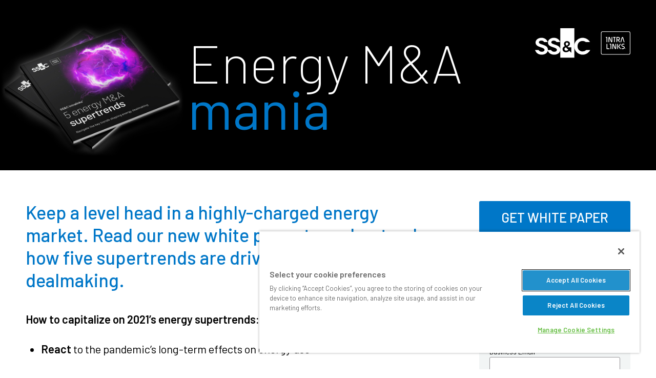

--- FILE ---
content_type: text/html; charset=utf-8
request_url: https://www3.intralinks.com/five-energy-supertrends
body_size: 9922
content:

<!DOCTYPE html>
<html>
  <head>
  <meta charset="utf-8">

    
    
    
    
    
    
    
    
      
    
    
    
    
    
    <title>5 energy M&amp;A supertrends | Intralinks</title>

    <meta name="viewport" content="width=device-width, initial-scale=1">
    <meta property="og:image:url" content="https://www3.intralinks.com/rs/414-BKN-706/images/energy-WP-5-supertrends-socialshare-image.jpg"><meta name="robots" content="noindex, nofollow">

    <link rel="shortcut icon" href="https://www3.intralinks.com/rs/414-BKN-706/images/favicon.ico" type="image/vnd.microsoft.icon">
    <link rel="stylesheet" href="https://maxcdn.bootstrapcdn.com/bootstrap/3.4.1/css/bootstrap.min.css">

    <link rel="stylesheet" href="https://www3.intralinks.com/rs/414-BKN-706/images/Intralinks-Form-Style-customform-v2.css">

    <link rel="stylesheet" href="https://www3.intralinks.com/rs/414-BKN-706/images/clear-advantage-left-image_animation.css">
    <link rel="stylesheet" href="https://www3.intralinks.com/rs/414-BKN-706/images/clear-advantage-left-image_styles_20210408.css">

    <script src="https://ajax.googleapis.com/ajax/libs/jquery/3.5.1/jquery.min.js"></script>
    <script src="https://maxcdn.bootstrapcdn.com/bootstrap/3.4.1/js/bootstrap.min.js"></script>
    <script src="https://www3.intralinks.com/rs/414-BKN-706/images/clear-advantage-left-image_animate.js"></script>

    <!-- MARKETO FORM TRANSLATIONS -->
    <script src="https://www3.intralinks.com/rs/414-BKN-706/images/mkto-translate-forms-v2.js"></script>

    <!-- BLOCK FREE EMAIL ADDRESS FORM SUBMISSIONS-->
    <script src="https://www3.intralinks.com/rs/414-BKN-706/images/mkto_form_block_email.js"></script>

    <!--FONT-AWESOME-->
    <style>
        @import url("https://cdnjs.cloudflare.com/ajax/libs/font-awesome/4.7.0/css/font-awesome.min.css");


        .formForCopy {
            display:block;
        }
        .bodyButton {
            display:none;
        }
        #brandHeading {
            display:none;
        }
        #brandMessage {
            display:block;
        }
        #cta {
            display:block;
        }

    </style>

    <script>
       $(document).ready(function(){
	
	       MktoForms2.whenRendered( function(f){ 
	
		       // add referring webpage to hidden field
		       $('input[name=referring_page_URL]').val(document.location.href);
		
	       }); // End Mkto Forms Rendered
	
        });  // End Doc Ready
    </script>
    <!-- Google Tag Manager -->
    <script>(function(w,d,s,l,i){w[l]=w[l]||[];w[l].push({'gtm.start':new Date().getTime(),event:'gtm.js'});var f=d.getElementsByTagName(s)[0],j=d.createElement(s),dl=l!='dataLayer'?'&l='+l:'';j.async=true;j.src='//www.googletagmanager.com/gtm.js?id='+i+dl;f.parentNode.insertBefore(j,f);})(window,document,'script','dataLayer','GTM-WTC5MV');</script>
    <!-- End Google Tag Manager -->
<meta itemprop="language" content="en">


<style>.mktoGen.mktoImg {display:inline-block; line-height:0;}</style>
</head>
<body class="landingPage landingPage-corporate" id="bodyId">



<header class="container-fluid clearfix">
    <div class="hidden-sm hidden-md hidden-lg p-0 text-center">
      <a href="https://www.intralinks.com"><img class="logo" src="https://www3.intralinks.com/rs/414-BKN-706/images/ssc-intralinks-logo-white.svg" alt="SS&amp;C Intralinks"></a>
    </div>
    <div class="col-sm-9 float-left p-0">
      <div class="clearfix headerContent d-flex align-items-center">
          <div class="imageWithBracket">
            <div class="mktoImg mktoGen" id="mkto_gen_headerImage"><img class="lpimg" src="/rs/414-BKN-706/images/focus-energy-landing-page-thumbnail.png" id="headerImage"></div>
          </div>
          <div class="headerName font-weight-extralight">
            <span class="white-headerName large-headerName mktoText" id="bannerHeading"><div>Energy M&amp;A</div></span><br class="double-TextLines">
            <span class="purple-headerName large-headerName mktoText" id="bannerSubHeading"><div>mania<br /></div></span>
          </div>
      </div>
    </div>
    <div class="col-sm-3 hidden-xs float-left p-0 text-right" id="Logo">
      <a href="https://www.intralinks.com"><img class="logo" src="https://www3.intralinks.com/rs/414-BKN-706/images/ssc-intralinks-logo-white.svg" alt="logo"></a>
    </div>
</header>

<section class="container-fluid main_content">
  <div class="clearfix">
    <div class="col-xs-12 col-sm-5 col-md-4 col-lg-3 pr-0 pl-0 pull-right">
        <div class="formForCopy">
            <h3 class="formName mktoText" id="formHeading"><div>Get&nbsp;White paper</div></h3>

            <!-- ======================== -->
            <div class="formContent">
              <div class="mktoForm" id="form"><div id='lpeCDiv_134625' class='lpeCElement Resource_Form'><span class='lpContentsItem formSpan'>
<script src="/js/forms2/js/forms2.min.js"></script>
<form class="mktoForm" id="mktoForm_1004">
</form>
<script>
  (function (){
    var formDescriptor = {"Id":1004,"Vid":1004,"Status":"approved","Name":"Resource Form","Description":"","Layout":"left","GutterWidth":10,"OffsetWidth":10,"HasTwoButtons":true,"SubmitLabel":"Submit","ResetLabel":"Clear","ButtonLocation":"120","LabelWidth":100,"FieldWidth":150,"ToolTipType":"none","FontFamily":"Helvetica, Arial, sans-serif","FontSize":"13px","FontColor":"#333","FontUrl":null,"LineMargin":10,"ProcessorVersion":2,"CreatedByUserid":1849,"ProcessOptions":{"language":"English","locale":"en_US","profiling":{"isEnabled":false,"numberOfProfilingFields":3,"alwaysShowFields":[]},"socialSignOn":{"isEnabled":false,"enabledNetworks":[],"cfId":null,"codeSnippet":null}},"EnableDeferredMode":0,"EnableCaptcha":0,"ButtonType":null,"ButtonImageUrl":null,"ButtonText":null,"ButtonSubmissionText":"","ButtonStyle":{"id":11,"className":"mktoSimple","css":".mktoForm .mktoButtonWrap.mktoSimple .mktoButton {\ncolor:#fff;\nborder:1px solid #75ae4c;\npadding:0.4em 1em;\nfont-size:1em;\nbackground-color:#99c47c;\nbackground-image: -webkit-gradient(linear, left top, left bottom, from(#99c47c), to(#75ae4c));\nbackground-image: -webkit-linear-gradient(top, #99c47c, #75ae4c);\nbackground-image: -moz-linear-gradient(top, #99c47c, #75ae4c);\nbackground-image: linear-gradient(to bottom, #99c47c, #75ae4c);\n}\n.mktoForm .mktoButtonWrap.mktoSimple .mktoButton:hover {\nborder:1px solid #447f19;\n}\n.mktoForm .mktoButtonWrap.mktoSimple .mktoButton:focus {\noutline:none;\nborder:1px solid #447f19;\n}\n.mktoForm .mktoButtonWrap.mktoSimple .mktoButton:active{\nbackground-color:#75ae4c;\nbackground-image: -webkit-gradient(linear, left top, left bottom, from(#75ae4c), to(#99c47c));\nbackground-image: -webkit-linear-gradient(top, #75ae4c, #99c47c);\nbackground-image: -moz-linear-gradient(top, #75ae4c, #99c47c);\nbackground-image: linear-gradient(to bottom, #75ae4c, #99c47c);\n}\n","buttonColor":null},"ThemeStyle":{"id":2,"displayOrder":1,"name":"Simple","backgroundColor":"#FFF","layout":"left","fontFamily":"Helvetica, Arial, sans-serif","fontSize":"13px","fontColor":"#333","offsetWidth":10,"gutterWidth":10,"labelWidth":100,"fieldWidth":150,"lineMargin":10,"useBackgroundColorOnPreview":false,"css":".mktoForm fieldset.mkt3-formEditorFieldContainer{border: solid 1px gray;}.mktoForm fieldset.mkt3-formEditorFieldContainer legend{padding:0 1em;}","href":"css\/forms2-theme-simple.css","buttonStyleId":11},"ThemeStyleOverride":"\/* Add your custom CSS below *\/\n","FormFollowup":"\/\/www3.intralinks.com\/five-energy-supertrends_thank-you.html","rows":[[{"Id":16235,"Name":"FirstName","IsRequired":true,"Datatype":"string","Maxlength":255,"InputLabel":"First Name","InputInitialValue":"","InputSourceChannel":"constant","ValidationMessage":"This field is required."}],[{"Id":16236,"Name":"LastName","IsRequired":true,"Datatype":"string","Maxlength":255,"InputLabel":"Last Name","InputInitialValue":"","InputSourceChannel":"constant","ValidationMessage":"This field is required."}],[{"Id":16237,"Name":"Company","IsRequired":true,"Datatype":"string","Maxlength":255,"InputLabel":"Company","InputInitialValue":"","InputSourceChannel":"constant","ProfilingFieldNumber":0,"ValidationMessage":"This field is required."}],[{"Id":16234,"Name":"Email","IsRequired":true,"Datatype":"email","Maxlength":255,"InputLabel":"Business Email","InputInitialValue":"","InputSourceChannel":"constant","ValidationMessage":"Must be valid email. \u003Cspan class='mktoErrorDetail'\u003Eexample@yourdomain.com\u003C\/span\u003E"}],[{"Id":16248,"Name":"Role__c","IsRequired":true,"Datatype":"picklist","Maxlength":255,"PicklistValues":[{"label":"Select...","value":"","isDefault":true,"selected":true},{"label":"Analyst","value":"Analyst"},{"label":"Associate","value":"Associate"},{"label":"C-Level","value":"C-Level"},{"label":"Director","value":"Director"},{"label":"Manager","value":"Manager"},{"label":"Managing Director","value":"Managing Director"},{"label":"Vice President","value":"Vice President"},{"label":"Job Seeker","value":"Job Seeker"},{"label":"Student","value":"Student"}],"InputLabel":"Job Level","InputInitialValue":"","InputSourceChannel":"constant","VisibleRows":4,"ProfilingFieldNumber":0,"ValidationMessage":"This field is required."}],[{"Id":16247,"Name":"Line_of_Business__c","IsRequired":true,"Datatype":"picklist","Maxlength":255,"PicklistValues":[{"label":"Select...","value":"","selected":true,"isDefault":true},{"label":"Mergers & Acquisitions","value":"Dealspace"},{"label":"Alternative Investments","value":"Fundspace"},{"label":"Banking & Securities","value":"Debtspace"},{"label":"Information Security & Governance","value":"Connect\/VIA"}],"DefaultValue":[""],"InputLabel":"Area of Focus","InputInitialValue":"","InputSourceChannel":"constant","VisibleRows":4,"ProfilingFieldNumber":0,"ValidationMessage":"This field is required."}],[{"Id":16243,"Name":"Type__c","IsRequired":true,"Datatype":"picklist","Maxlength":255,"PicklistValues":[{"label":"","value":"","selected":true,"isDefault":true},{"label":"Alternative Investments","value":"Alternative Investments"},{"label":"Capital Markets\/Sales & Trading","value":"Capital Markets\/Sales & Trading"},{"label":"M&A Advisory","value":"M&A Advisor\/Coverage Banker"},{"label":"Corporate Development","value":"Corporate Development"},{"label":"Finance (CFO, FP&A, Treasurer)","value":"Finance (CFO, FP&A, Treasurer)"},{"label":"Institutional and Retail Lending","value":"Institutional and Retail Lending"},{"label":"IT\/Risk\/Compliance","value":"IT\/Risk\/Compliance"},{"label":"Legal (outside counsel)","value":"Law Firm"},{"label":"Legal (in-house counsel)","value":"Legal (in-house)"},{"label":"Other","value":"Other"}],"DefaultValue":[""],"InputLabel":"Job Function","InputInitialValue":"","InputSourceChannel":"constant","VisibleRows":4,"ProfilingFieldNumber":0,"ValidationMessage":"This field is required.","VisibilityRule":{"defaultVisibility":"hide","rules":[{"subjectField":"Line_of_Business__c","fieldLabel":"Area of Focus","operator":"equal","values":["Dealspace"],"altLabel":"Job Function","picklistFilterValues":[{"label":"M&A Advisory","value":"M&A Advisor\/Coverage Banker"},{"label":"Corporate Development","value":"Corporate Development"},{"label":"Finance (CFO, FP&A, Treasurer)","value":"Finance (CFO, FP&A, Treasurer)"},{"label":"Legal (outside counsel)","value":"Law Firm"},{"label":"Legal (in-house counsel)","value":"Legal (in-house)"}]},{"subjectField":"Line_of_Business__c","fieldLabel":"Area of Focus","operator":"equal","values":["Debtspace"],"altLabel":"Job Function","picklistFilterValues":[{"label":"Capital Markets\/Sales & Trading","value":"Capital Markets\/Sales & Trading"},{"label":"Institutional and Retail Lending","value":"Institutional and Retail Lending"}]}]}}],[{"Id":16238,"Name":"Country","IsRequired":true,"Datatype":"picklist","Maxlength":255,"PicklistValues":[{"label":"","value":"","selected":true,"isDefault":true},{"label":"United States","value":"United States"},{"label":"Canada","value":"Canada"},{"label":"Afghanistan","value":"Afghanistan"},{"label":"Aland Islands","value":"Aland Islands"},{"label":"Albania","value":"Albania"},{"label":"Algeria","value":"Algeria"},{"label":"American Samoa","value":"American Samoa"},{"label":"Andorra","value":"Andorra"},{"label":"Angola","value":"Angola"},{"label":"Anguilla","value":"Anguilla"},{"label":"Antarctica","value":"Antarctica"},{"label":"Antigua and Barbuda","value":"Antigua and Barbuda"},{"label":"Argentina","value":"Argentina"},{"label":"Armenia","value":"Armenia"},{"label":"Aruba","value":"Aruba"},{"label":"Australia","value":"Australia"},{"label":"Austria","value":"Austria"},{"label":"Azerbaijan","value":"Azerbaijan"},{"label":"Bahamas","value":"Bahamas"},{"label":"Bahrain","value":"Bahrain"},{"label":"Bangladesh","value":"Bangladesh"},{"label":"Barbados","value":"Barbados"},{"label":"Belarus","value":"Belarus"},{"label":"Belgium","value":"Belgium"},{"label":"Belize","value":"Belize"},{"label":"Benin","value":"Benin"},{"label":"Bermuda","value":"Bermuda"},{"label":"Bhutan","value":"Bhutan"},{"label":"Bolivia","value":"Bolivia"},{"label":"Bonaire","value":"Bonaire"},{"label":"Bosnia and Herzegovina","value":"Bosnia and Herzegovina"},{"label":"Botswana","value":"Botswana"},{"label":"Bouvet Island","value":"Bouvet Island"},{"label":"Brazil","value":"Brazil"},{"label":"British Indian Ocean Territory","value":"British Indian Ocean Territory"},{"label":"Brunei Darussalam","value":"Brunei Darussalam"},{"label":"Bulgaria","value":"Bulgaria"},{"label":"Burkina Faso","value":"Burkina Faso"},{"label":"Burundi","value":"Burundi"},{"label":"Cambodia","value":"Cambodia"},{"label":"Cameroon","value":"Cameroon"},{"label":"Cape Verde","value":"Cape Verde"},{"label":"Cayman Islands","value":"Cayman Islands"},{"label":"Central African Republic","value":"Central African Republic"},{"label":"Chad","value":"Chad"},{"label":"Chile","value":"Chile"},{"label":"China","value":"China"},{"label":"Christmas Island","value":"Christmas Island"},{"label":"Cocos (keeling) Islands","value":"Cocos (keeling) Islands"},{"label":"Colombia","value":"Colombia"},{"label":"Comoros","value":"Comoros"},{"label":"Congo","value":"Congo"},{"label":"Congo, The Democratic Republic of The","value":"Congo, The Democratic Republic of The"},{"label":"Cook Islands","value":"Cook Islands"},{"label":"Costa Rica","value":"Costa Rica"},{"label":"Cote D'ivoire","value":"Cote D'ivoire"},{"label":"Croatia","value":"Croatia"},{"label":"Cuba","value":"Cuba"},{"label":"Curacao - Label: Cura\u00e7ao","value":"Curacao - Label: Cura\u00e7ao"},{"label":"Cyprus","value":"Cyprus"},{"label":"Czech Republic","value":"Czech Republic"},{"label":"Denmark","value":"Denmark"},{"label":"Djibouti","value":"Djibouti"},{"label":"Dominica","value":"Dominica"},{"label":"Dominican Republic","value":"Dominican Republic"},{"label":"Ecuador","value":"Ecuador"},{"label":"Egypt","value":"Egypt"},{"label":"El Salvador","value":"El Salvador"},{"label":"Equatorial Guinea","value":"Equatorial Guinea"},{"label":"Eritrea","value":"Eritrea"},{"label":"Estonia","value":"Estonia"},{"label":"Ethiopia","value":"Ethiopia"},{"label":"Falkland Islands (malvinas)","value":"Falkland Islands (malvinas)"},{"label":"Faroe Islands","value":"Faroe Islands"},{"label":"Fiji","value":"Fiji"},{"label":"Finland","value":"Finland"},{"label":"France","value":"France"},{"label":"French Guiana","value":"French Guiana"},{"label":"French Polynesia","value":"French Polynesia"},{"label":"French Southern Territories","value":"French Southern Territories"},{"label":"Gabon","value":"Gabon"},{"label":"Gambia","value":"Gambia"},{"label":"Georgia","value":"Georgia"},{"label":"Germany","value":"Germany"},{"label":"Ghana","value":"Ghana"},{"label":"Gibraltar","value":"Gibraltar"},{"label":"Greece","value":"Greece"},{"label":"Greenland","value":"Greenland"},{"label":"Grenada","value":"Grenada"},{"label":"Guadeloupe","value":"Guadeloupe"},{"label":"Guam","value":"Guam"},{"label":"Guatemala","value":"Guatemala"},{"label":"Guernsey","value":"Guernsey"},{"label":"Guinea","value":"Guinea"},{"label":"Guinea-bissau","value":"Guinea-bissau"},{"label":"Guyana","value":"Guyana"},{"label":"Haiti","value":"Haiti"},{"label":"Heard Island and Mcdonald Islands","value":"Heard Island and Mcdonald Islands"},{"label":"Holy See (vatican City State)","value":"Holy See (vatican City State)"},{"label":"Honduras","value":"Honduras"},{"label":"Hong Kong","value":"Hong Kong"},{"label":"Hungary","value":"Hungary"},{"label":"Iceland","value":"Iceland"},{"label":"India","value":"India"},{"label":"Indonesia","value":"Indonesia"},{"label":"Iran, Islamic Republic of","value":"Iran, Islamic Republic of"},{"label":"Iraq","value":"Iraq"},{"label":"Ireland","value":"Ireland"},{"label":"Isle of Man","value":"Isle of Man"},{"label":"Israel","value":"Israel"},{"label":"Italy","value":"Italy"},{"label":"Jamaica","value":"Jamaica"},{"label":"Japan","value":"Japan"},{"label":"Jersey","value":"Jersey"},{"label":"Jordan","value":"Jordan"},{"label":"Kazakhstan","value":"Kazakhstan"},{"label":"Kenya","value":"Kenya"},{"label":"Kiribati","value":"Kiribati"},{"label":"Kuwait","value":"Kuwait"},{"label":"Kyrgyzstan","value":"Kyrgyzstan"},{"label":"Lao People's Democratic Republic","value":"Lao People's Democratic Republic"},{"label":"Latvia","value":"Latvia"},{"label":"Lebanon","value":"Lebanon"},{"label":"Lesotho","value":"Lesotho"},{"label":"Liberia","value":"Liberia"},{"label":"Libya","value":"Libya"},{"label":"Liechtenstein","value":"Liechtenstein"},{"label":"Lithuania","value":"Lithuania"},{"label":"Luxembourg","value":"Luxembourg"},{"label":"Macau","value":"Macau"},{"label":"Macedonia, The Former Yugoslav Republic of","value":"Macedonia, The Former Yugoslav Republic of"},{"label":"Madagascar","value":"Madagascar"},{"label":"Malawi","value":"Malawi"},{"label":"Malaysia","value":"Malaysia"},{"label":"Maldives","value":"Maldives"},{"label":"Mali","value":"Mali"},{"label":"Malta","value":"Malta"},{"label":"Marshall Islands","value":"Marshall Islands"},{"label":"Martinique","value":"Martinique"},{"label":"Mauritania","value":"Mauritania"},{"label":"Mauritius","value":"Mauritius"},{"label":"Mayotte","value":"Mayotte"},{"label":"Mexico","value":"Mexico"},{"label":"Micronesia, Federated States of","value":"Micronesia, Federated States of"},{"label":"Moldova, Republic of","value":"Moldova, Republic of"},{"label":"Monaco","value":"Monaco"},{"label":"Mongolia","value":"Mongolia"},{"label":"Montenegro","value":"Montenegro"},{"label":"Montserrat","value":"Montserrat"},{"label":"Morocco","value":"Morocco"},{"label":"Mozambique","value":"Mozambique"},{"label":"Myanmar","value":"Myanmar"},{"label":"Namibia","value":"Namibia"},{"label":"Nauru","value":"Nauru"},{"label":"Nepal","value":"Nepal"},{"label":"Netherlands","value":"Netherlands"},{"label":"Netherlands Antilles","value":"Netherlands Antilles"},{"label":"New Caledonia","value":"New Caledonia"},{"label":"New Zealand","value":"New Zealand"},{"label":"Nicaragua","value":"Nicaragua"},{"label":"Niger","value":"Niger"},{"label":"Nigeria","value":"Nigeria"},{"label":"Niue","value":"Niue"},{"label":"Norfolk Island","value":"Norfolk Island"},{"label":"Northern Mariana Islands","value":"Northern Mariana Islands"},{"label":"Norway","value":"Norway"},{"label":"Oman","value":"Oman"},{"label":"Pakistan","value":"Pakistan"},{"label":"Palau","value":"Palau"},{"label":"Palestinian Territory, Occupied","value":"Palestinian Territory, Occupied"},{"label":"Panama","value":"Panama"},{"label":"Papua New Guinea","value":"Papua New Guinea"},{"label":"Paraguay","value":"Paraguay"},{"label":"Peru","value":"Peru"},{"label":"Philippines","value":"Philippines"},{"label":"Pitcairn","value":"Pitcairn"},{"label":"Poland","value":"Poland"},{"label":"Portugal","value":"Portugal"},{"label":"Puerto Rico","value":"Puerto Rico"},{"label":"Qatar","value":"Qatar"},{"label":"Reunion","value":"Reunion"},{"label":"Romania","value":"Romania"},{"label":"Russian Federation","value":"Russian Federation"},{"label":"Rwanda","value":"Rwanda"},{"label":"Saint Barthelemy - Label: Saint Barth\u00e9lemy","value":"Saint Barthelemy - Label: Saint Barth\u00e9lemy"},{"label":"Saint Helena","value":"Saint Helena"},{"label":"Saint Kitts and Nevis","value":"Saint Kitts and Nevis"},{"label":"Saint Lucia","value":"Saint Lucia"},{"label":"Saint Martin (French Part)","value":"Saint Martin (French Part)"},{"label":"Saint Pierre and Miquelon","value":"Saint Pierre and Miquelon"},{"label":"Saint Vincent and the Grenadines","value":"Saint Vincent and the Grenadines"},{"label":"Samoa","value":"Samoa"},{"label":"San Marino","value":"San Marino"},{"label":"Sao Tome and Principe","value":"Sao Tome and Principe"},{"label":"Saudi Arabia","value":"Saudi Arabia"},{"label":"Senegal","value":"Senegal"},{"label":"Serbia","value":"Serbia"},{"label":"Seychelles","value":"Seychelles"},{"label":"Sierra Leone","value":"Sierra Leone"},{"label":"Singapore","value":"Singapore"},{"label":"Sint Maartin (Dutch Part)","value":"Sint Maartin (Dutch Part)"},{"label":"Slovakia","value":"Slovakia"},{"label":"Slovenia","value":"Slovenia"},{"label":"Solomon Islands","value":"Solomon Islands"},{"label":"Somalia","value":"Somalia"},{"label":"South Africa","value":"South Africa"},{"label":"South Georgia and The South Sandwich Islands","value":"South Georgia and The South Sandwich Islands"},{"label":"South Korea","value":"South Korea"},{"label":"South Sudan","value":"South Sudan"},{"label":"Spain","value":"Spain"},{"label":"Sri Lanka","value":"Sri Lanka"},{"label":"Sudan","value":"Sudan"},{"label":"Suriname","value":"Suriname"},{"label":"Svalbard and Jan Mayen","value":"Svalbard and Jan Mayen"},{"label":"Swaziland","value":"Swaziland"},{"label":"Sweden","value":"Sweden"},{"label":"Switzerland","value":"Switzerland"},{"label":"Syrian Arab Republic","value":"Syrian Arab Republic"},{"label":"Taiwan","value":"Taiwan"},{"label":"Tajikistan","value":"Tajikistan"},{"label":"Tanzania, United Republic of","value":"Tanzania, United Republic of"},{"label":"Thailand","value":"Thailand"},{"label":"Timor-Leste","value":"Timor-Leste"},{"label":"Togo","value":"Togo"},{"label":"Tokelau","value":"Tokelau"},{"label":"Tonga","value":"Tonga"},{"label":"Trinidad and Tobago","value":"Trinidad and Tobago"},{"label":"Tunisia","value":"Tunisia"},{"label":"Turkey","value":"Turkey"},{"label":"Turkmenistan","value":"Turkmenistan"},{"label":"Turks and Caicos Islands","value":"Turks and Caicos Islands"},{"label":"Tuvalu","value":"Tuvalu"},{"label":"Uganda","value":"Uganda"},{"label":"Ukraine","value":"Ukraine"},{"label":"United Arab Emirates","value":"United Arab Emirates"},{"label":"United Kingdom","value":"United Kingdom"},{"label":"United States Minor Outlying Islands","value":"United States Minor Outlying Islands"},{"label":"Uruguay","value":"Uruguay"},{"label":"Uzbekistan","value":"Uzbekistan"},{"label":"Vanuatu","value":"Vanuatu"},{"label":"Venezuela, Bolivarian Republic of","value":"Venezuela, Bolivarian Republic of"},{"label":"Vietnam","value":"Vietnam"},{"label":"Virgin Islands, British","value":"Virgin Islands, British"},{"label":"Virgin Islands, U.S.","value":"Virgin Islands, U.S."},{"label":"Wallis and Futuna","value":"Wallis and Futuna"},{"label":"Western Sahara","value":"Western Sahara"},{"label":"Yemen","value":"Yemen"},{"label":"Zambia","value":"Zambia"},{"label":"Zimbabwe","value":"Zimbabwe"}],"DefaultValue":[""],"InputLabel":"Country\/Region","InputInitialValue":"","InputSourceChannel":"constant","VisibleRows":4,"ProfilingFieldNumber":0,"ValidationMessage":"This field is required."}],[{"Id":16239,"Name":"State","IsRequired":true,"Datatype":"picklist","Maxlength":255,"PicklistValues":[{"label":"","value":"","selected":true,"isDefault":true},{"label":"ACT","value":"ACT"},{"label":"NSW","value":"NSW"},{"label":"NT","value":"NT"},{"label":"QLD","value":"QLD"},{"label":"SA","value":"SA"},{"label":"TAS","value":"TAS"},{"label":"VIC","value":"VIC"},{"label":"AB","value":"AB"},{"label":"BC","value":"BC"},{"label":"MB","value":"MB"},{"label":"NB","value":"NB"},{"label":"NF","value":"NF"},{"label":"NS","value":"NS"},{"label":"NU","value":"NU"},{"label":"ON","value":"ON"},{"label":"PE","value":"PE"},{"label":"QC","value":"QC"},{"label":"SK","value":"SK"},{"label":"YT","value":"YT"},{"label":"Anhui","value":"Anhui"},{"label":"Beijing","value":"Beijing"},{"label":"Chongqing","value":"Chongqing"},{"label":"Fujian","value":"Fujian"},{"label":"Gansu","value":"Gansu"},{"label":"Guangdong","value":"Guangdong"},{"label":"Guangxi","value":"Guangxi"},{"label":"Guizhou","value":"Guizhou"},{"label":"Hainan","value":"Hainan"},{"label":"Hebei","value":"Hebei"},{"label":"Heilongjiang","value":"Heilongjiang"},{"label":"Henan","value":"Henan"},{"label":"Hubei","value":"Hubei"},{"label":"Hunan","value":"Hunan"},{"label":"Jiangsu","value":"Jiangsu"},{"label":"Jiangxi","value":"Jiangxi"},{"label":"Jilin","value":"Jilin"},{"label":"Liaoning","value":"Liaoning"},{"label":"Nei Mongol","value":"Nei Mongol"},{"label":"Ningxia","value":"Ningxia"},{"label":"Qinghai","value":"Qinghai"},{"label":"Shaanxi","value":"Shaanxi"},{"label":"Shandong","value":"Shandong"},{"label":"Shanghai","value":"Shanghai"},{"label":"Shanxi","value":"Shanxi"},{"label":"Sichuan","value":"Sichuan"},{"label":"Tianjin","value":"Tianjin"},{"label":"Tibet","value":"Tibet"},{"label":"Xinjiang","value":"Xinjiang"},{"label":"Yunnan","value":"Yunnan"},{"label":"Zhejiang","value":"Zhejiang"},{"label":"Andaman and Nicobar Islands","value":"Andaman and Nicobar Islands"},{"label":"Andra Pradesh","value":"Andra Pradesh"},{"label":"Arunachal Pradesh","value":"Arunachal Pradesh"},{"label":"Assam","value":"Assam"},{"label":"Bihar","value":"Bihar"},{"label":"Chandigarh","value":"Chandigarh"},{"label":"Charttisgarh","value":"Charttisgarh"},{"label":"Dadra and Naga Haveli","value":"Dadra and Naga Haveli"},{"label":"Damna and Diu","value":"Damna and Diu"},{"label":"Delhi","value":"Delhi"},{"label":"Goa","value":"Goa"},{"label":"Gujarat","value":"Gujarat"},{"label":"Haryana","value":"Haryana"},{"label":"Himachal Pradesh","value":"Himachal Pradesh"},{"label":"Jammu and Kashmir","value":"Jammu and Kashmir"},{"label":"Jharkhand","value":"Jharkhand"},{"label":"Karnataka","value":"Karnataka"},{"label":"Kerala","value":"Kerala"},{"label":"Madhya Pradesh","value":"Madhya Pradesh"},{"label":"Maharashtra","value":"Maharashtra"},{"label":"Manipur","value":"Manipur"},{"label":"Meghalaya","value":"Meghalaya"},{"label":"Mizoram","value":"Mizoram"},{"label":"Nagaland","value":"Nagaland"},{"label":"Orissa","value":"Orissa"},{"label":"Puducherry","value":"Puducherry"},{"label":"Punjab","value":"Punjab"},{"label":"Rajasthan","value":"Rajasthan"},{"label":"Sikkim","value":"Sikkim"},{"label":"Tamil Nadu","value":"Tamil Nadu"},{"label":"Telangana","value":"Telangana"},{"label":"Tripura","value":"Tripura"},{"label":"Uttar Pradesh","value":"Uttar Pradesh"},{"label":"Uttarakhand","value":"Uttarakhand"},{"label":"West Bengal","value":"West Bengal"},{"label":"AK","value":"AK"},{"label":"AL","value":"AL"},{"label":"AR","value":"AR"},{"label":"AZ","value":"AZ"},{"label":"CA","value":"CA"},{"label":"CO","value":"CO"},{"label":"CT","value":"CT"},{"label":"DC","value":"DC"},{"label":"DE","value":"DE"},{"label":"FL","value":"FL"},{"label":"GA","value":"GA"},{"label":"HI","value":"HI"},{"label":"IA","value":"IA"},{"label":"ID","value":"ID"},{"label":"IL","value":"IL"},{"label":"IN","value":"IN"},{"label":"KS","value":"KS"},{"label":"KY","value":"KY"},{"label":"LA","value":"LA"},{"label":"MA","value":"MA"},{"label":"MD","value":"MD"},{"label":"ME","value":"ME"},{"label":"MI","value":"MI"},{"label":"MN","value":"MN"},{"label":"MO","value":"MO"},{"label":"MS","value":"MS"},{"label":"MT","value":"MT"},{"label":"NC","value":"NC"},{"label":"ND","value":"ND"},{"label":"NE","value":"NE"},{"label":"NH","value":"NH"},{"label":"NJ","value":"NJ"},{"label":"NL","value":"NL"},{"label":"NM","value":"NM"},{"label":"NV","value":"NV"},{"label":"NY","value":"NY"},{"label":"OH","value":"OH"},{"label":"OK","value":"OK"},{"label":"OR","value":"OR"},{"label":"PA","value":"PA"},{"label":"RI","value":"RI"},{"label":"SC","value":"SC"},{"label":"SD","value":"SD"},{"label":"TN","value":"TN"},{"label":"TX","value":"TX"},{"label":"UT","value":"UT"},{"label":"VA","value":"VA"},{"label":"VT","value":"VT"},{"label":"WA","value":"WA"},{"label":"WI","value":"WI"},{"label":"WV","value":"WV"},{"label":"WY","value":"WY"}],"DefaultValue":[""],"InputLabel":"State\/Province","InputInitialValue":"","InputSourceChannel":"constant","VisibleRows":4,"ProfilingFieldNumber":0,"ValidationMessage":"This field is required.","VisibilityRule":{"defaultVisibility":"hide","rules":[{"subjectField":"Country","fieldLabel":"Country\/Region","operator":"equal","values":["United States"],"altLabel":"State\/Province","picklistFilterValues":[{"label":"Select...","value":""},{"label":"AK","value":"AK"},{"label":"AL","value":"AL"},{"label":"AR","value":"AR"},{"label":"AZ","value":"AZ"},{"label":"CA","value":"CA"},{"label":"CO","value":"CO"},{"label":"CT","value":"CT"},{"label":"DC","value":"DC"},{"label":"DE","value":"DE"},{"label":"FL","value":"FL"},{"label":"GA","value":"GA"},{"label":"HI","value":"HI"},{"label":"IA","value":"IA"},{"label":"ID","value":"ID"},{"label":"IL","value":"IL"},{"label":"IN","value":"IN"},{"label":"KS","value":"KS"},{"label":"KY","value":"KY"},{"label":"LA","value":"LA"},{"label":"MA","value":"MA"},{"label":"MD","value":"MD"},{"label":"ME","value":"ME"},{"label":"MI","value":"MI"},{"label":"MN","value":"MN"},{"label":"MO","value":"MO"},{"label":"MS","value":"MS"},{"label":"MT","value":"MT"},{"label":"NC","value":"NC"},{"label":"ND","value":"ND"},{"label":"NE","value":"NE"},{"label":"NH","value":"NH"},{"label":"NJ","value":"NJ"},{"label":"NL","value":"NL"},{"label":"NM","value":"NM"},{"label":"NV","value":"NV"},{"label":"NY","value":"NY"},{"label":"OH","value":"OH"},{"label":"OK","value":"OK"},{"label":"OR","value":"OR"},{"label":"PA","value":"PA"},{"label":"RI","value":"RI"},{"label":"SC","value":"SC"},{"label":"SD","value":"SD"},{"label":"TN","value":"TN"},{"label":"TX","value":"TX"},{"label":"UT","value":"UT"},{"label":"VA","value":"VA"},{"label":"VT","value":"VT"},{"label":"WA","value":"WA"},{"label":"WI","value":"WI"},{"label":"WV","value":"WV"},{"label":"WY","value":"WY"}]},{"subjectField":"Country","fieldLabel":"Country\/Region","operator":"equal","values":["Canada"],"altLabel":"State\/Province","picklistFilterValues":[{"label":"Select...","value":""},{"label":"AB","value":"AB"},{"label":"BC","value":"BC"},{"label":"MB","value":"MB"},{"label":"NB","value":"NB"},{"label":"NF","value":"NF"},{"label":"NS","value":"NS"},{"label":"NT","value":"NT"},{"label":"NU","value":"NU"},{"label":"ON","value":"ON"},{"label":"PE","value":"PE"},{"label":"QC","value":"QC"},{"label":"SK","value":"SK"},{"label":"YT","value":"YT"}]},{"subjectField":"Country","fieldLabel":"Country\/Region","operator":"equal","values":["Australia"],"altLabel":"State\/Province","picklistFilterValues":[{"label":"Select...","value":""},{"label":"ACT","value":"ACT"},{"label":"NSW","value":"NSW"},{"label":"NT","value":"NT"},{"label":"QLD","value":"QLD"},{"label":"SA","value":"SA"},{"label":"TAS","value":"TAS"},{"label":"VIC","value":"VIC"},{"label":"WA","value":"WA"}]},{"subjectField":"Country","fieldLabel":"Country\/Region","operator":"equal","values":["China"],"altLabel":"State\/Province","picklistFilterValues":[{"label":"Select...","value":""},{"label":"Anhui","value":"Anhui"},{"label":"Beijing","value":"Beijing"},{"label":"Chongqing","value":"Chongqing"},{"label":"Fujian","value":"Fujian"},{"label":"Gansu","value":"Gansu"},{"label":"Guangdong","value":"Guangdong"},{"label":"Guangxi","value":"Guangxi"},{"label":"Guizhou","value":"Guizhou"},{"label":"Hainan","value":"Hainan"},{"label":"Hebei","value":"Hebei"},{"label":"Heilongjiang","value":"Heilongjiang"},{"label":"Henan","value":"Henan"},{"label":"Hubei","value":"Hubei"},{"label":"Hunan","value":"Hunan"},{"label":"Jiangsu","value":"Jiangsu"},{"label":"Jiangxi","value":"Jiangxi"},{"label":"Jilin","value":"Jilin"},{"label":"Liaoning","value":"Liaoning"},{"label":"Nei Mongol","value":"Nei Mongol"},{"label":"Ningxia","value":"Ningxia"},{"label":"Qinghai","value":"Qinghai"},{"label":"Shaanxi","value":"Shaanxi"},{"label":"Shandong","value":"Shandong"},{"label":"Shanghai","value":"Shanghai"},{"label":"Shanxi","value":"Shanxi"},{"label":"Sichuan","value":"Sichuan"},{"label":"Tianjin","value":"Tianjin"},{"label":"Tibet","value":"Tibet"},{"label":"Xinjiang","value":"Xinjiang"},{"label":"Yunnan","value":"Yunnan"},{"label":"Zhejiang","value":"Zhejiang"}]},{"subjectField":"Country","fieldLabel":"Country\/Region","operator":"equal","values":["India"],"altLabel":"State\/Province","picklistFilterValues":[{"label":"Select...","value":""},{"label":"Andaman and Nicobar Islands","value":"Andaman and Nicobar Islands"},{"label":"Andra Pradesh","value":"Andra Pradesh"},{"label":"Arunachal Pradesh","value":"Arunachal Pradesh"},{"label":"Assam","value":"Assam"},{"label":"Bihar","value":"Bihar"},{"label":"Chandigarh","value":"Chandigarh"},{"label":"Charttisgarh","value":"Charttisgarh"},{"label":"Dadra and Naga Haveli","value":"Dadra and Naga Haveli"},{"label":"Damna and Diu","value":"Damna and Diu"},{"label":"Delhi","value":"Delhi"},{"label":"Goa","value":"Goa"},{"label":"Gujarat","value":"Gujarat"},{"label":"Haryana","value":"Haryana"},{"label":"Himachal Pradesh","value":"Himachal Pradesh"},{"label":"Jammu and Kashmir","value":"Jammu and Kashmir"},{"label":"Jharkhand","value":"Jharkhand"},{"label":"Karnataka","value":"Karnataka"},{"label":"Kerala","value":"Kerala"},{"label":"Madhya Pradesh","value":"Madhya Pradesh"},{"label":"Maharashtra","value":"Maharashtra"},{"label":"Manipur","value":"Manipur"},{"label":"Meghalaya","value":"Meghalaya"},{"label":"Mizoram","value":"Mizoram"},{"label":"Nagaland","value":"Nagaland"},{"label":"Orissa","value":"Orissa"},{"label":"Puducherry","value":"Puducherry"},{"label":"Punjab","value":"Punjab"},{"label":"Rajasthan","value":"Rajasthan"},{"label":"Sikkim","value":"Sikkim"},{"label":"Tamil Nadu","value":"Tamil Nadu"},{"label":"Telangana","value":"Telangana"},{"label":"Tripura","value":"Tripura"},{"label":"Uttar Pradesh","value":"Uttar Pradesh"},{"label":"Uttarakhand","value":"Uttarakhand"},{"label":"West Bengal","value":"West Bengal"}]}]}}],[{"Id":16244,"Name":"E_Communications_Opt_In__c","Datatype":"checkbox","PicklistValues":[{"label":"I agree to receive electronic communications from Intralinks.","value":"yes"}],"InputLabel":"Consent","InputInitialValue":"","InputSourceChannel":"constant","ProfilingFieldNumber":0,"ValidationMessage":"This field is required.","VisibilityRule":{"defaultVisibility":"hide","rules":[{"subjectField":"Country","fieldLabel":"Country \/ Region","operator":"equal","values":["Canada"],"altLabel":"Consent","picklistFilterValues":[{"label":"I agree to receive electronic communications from Intralinks.","value":"yes"}]}]}}],[{"Id":16245,"Name":"HtmlText_2020-01-30T20:00:15.454Z","Datatype":"htmltext","InputInitialValue":"","LabelWidth":296,"ProfilingFieldNumber":0,"Htmltext":"\u003Cp id=\"disclaimer\"\u003ESS&amp;C and SS&amp;C Intralinks will use the information you have provided here in accordance with our \u003Ca href=\"https:\/\/www.intralinks.com\/privacy\" target=\"_blank\"\u003EPrivacy Policy\u003C\/a\u003E. By providing your personal information, you agree that \u003Cspan\u003ESS&amp;C and SS&amp;C \u003C\/span\u003EIntralinks may use it to contact you by email and\/or telephone about our services, promotions or events that \u003Cspan\u003ESS&amp;C and SS&amp;C Intralinks\u003C\/span\u003E may be offering\/hosting. You may always opt out later if you do not want Intralinks to contact you. If you do not agree to \u003Cspan\u003ESS&amp;C and SS&amp;C Intralinks\u003C\/span\u003E using your personal information for this purpose, do not complete this form.\u003C\/p\u003E","IsLabelToLeft":true}],[{"Id":16240,"Name":"language","Datatype":"hidden","Maxlength":255,"InputLabel":"Language:","InputInitialValue":"","InputSourceChannel":"constant","ProfilingFieldNumber":0,"DisablePrefill":true}],[{"Id":16241,"Name":"utm_campaign","Datatype":"hidden","Maxlength":255,"InputLabel":"utm_campaign:","InputInitialValue":"","InputSourceChannel":"url","InputSourceSelector":"utm_campaign","ProfilingFieldNumber":0,"DisablePrefill":true}],[{"Id":16246,"Name":"referring_page_URL","Datatype":"hidden","Maxlength":255,"InputLabel":"Most Recent Referrer:","InputInitialValue":"","InputSourceChannel":"constant","ProfilingFieldNumber":0}],[{"Id":16250,"Name":"utm_content","Datatype":"hidden","Maxlength":255,"InputLabel":"utm_content:","InputInitialValue":"","InputSourceChannel":"url","InputSourceSelector":"utm_content","ProfilingFieldNumber":0}],[{"Id":16251,"Name":"utm_medium","Datatype":"hidden","Maxlength":255,"InputLabel":"utm_medium:","InputInitialValue":"","InputSourceChannel":"url","InputSourceSelector":"utm_medium","ProfilingFieldNumber":0}],[{"Id":16252,"Name":"utm_source","Datatype":"hidden","Maxlength":255,"InputLabel":"utm_source:","InputInitialValue":"","InputSourceChannel":"url","InputSourceSelector":"utm_source","ProfilingFieldNumber":0}],[{"Id":16253,"Name":"utm_term","Datatype":"hidden","Maxlength":255,"InputLabel":"utm_term:","InputInitialValue":"","InputSourceChannel":"url","InputSourceSelector":"utm_term","ProfilingFieldNumber":0}],[{"Id":16242,"Name":"Profiling","Datatype":"profiling","InputInitialValue":"","ProfilingFieldNumber":0,"IsLabelToLeft":true}]],"fieldsetRows":[],"action":"\/index.php\/leadCapture\/save3","munchkinId":"414-BKN-706","invalidInputMsg":"Invalid Input","formSubmitFailedMsg":"Submission failed, please try again later.","isPreview":null};
    MktoForms2.setOptions({baseUrl:"/js/forms2/"});
    var isDev = false;
    if(isDev && window.console && window.JSON){
      console.log(JSON.stringify(formDescriptor, null, "  "));
    }
    formDescriptor.lpId = 8503;
    var form = MktoForms2.newForm(formDescriptor, function (form){
      var lpFields = {"lpId":8503,"subId":190,"munchkinId":"414-BKN-706","lpurl":"\/\/www3.intralinks.com\/five-energy-supertrends.html?cr={creative}&kw={keyword}","followupLpId":8506};
      var pageFields = MktoForms2.getPageFields();
      form.addHiddenFields(lpFields);
      form.addHiddenFields(pageFields);
      if(window.mktoPreFillFields){
        form.setValuesCoerced(mktoPreFillFields);
      }
      if(!form.EnableDeferredMode){
        form.render();
      }
    });     
  })()
</script>

<noscript>
  <form class='mktoForm mktoNoJS' action='/index.php/leadCapture/save3' method='post'>
        <div class='mktoFormRow'>
          <div class='mktoFormCol'>
            <label class="mktoLabel" for='FirstName'>
              First Name            </label>
            <input type="text" class='mktoField mktoTextField' name='FirstName' id='FirstName'>
          </div>
        </div>
        <div class='mktoFormRow'>
          <div class='mktoFormCol'>
            <label class="mktoLabel" for='LastName'>
              Last Name            </label>
            <input type="text" class='mktoField mktoTextField' name='LastName' id='LastName'>
          </div>
        </div>
        <div class='mktoFormRow'>
          <div class='mktoFormCol'>
            <label class="mktoLabel" for='Company'>
              Company            </label>
            <input type="text" class='mktoField mktoTextField' name='Company' id='Company'>
          </div>
        </div>
        <div class='mktoFormRow'>
          <div class='mktoFormCol'>
            <label class="mktoLabel" for='Email'>
              Business Email            </label>
            <input type="text" class='mktoField mktoTextField' name='Email' id='Email'>
          </div>
        </div>
        <div class='mktoFormRow'>
          <div class='mktoFormCol'>
            <label class="mktoLabel" for='Role__c'>
              Job Level            </label>
            <input type="text" class='mktoField mktoTextField' name='Role__c' id='Role__c'>
          </div>
        </div>
        <div class='mktoFormRow'>
          <div class='mktoFormCol'>
            <label class="mktoLabel" for='Line_of_Business__c'>
              Area of Focus            </label>
            <input type="text" class='mktoField mktoTextField' name='Line_of_Business__c' id='Line_of_Business__c'>
          </div>
        </div>
        <div class='mktoFormRow'>
          <div class='mktoFormCol'>
            <label class="mktoLabel" for='Type__c'>
              Job Function            </label>
            <input type="text" class='mktoField mktoTextField' name='Type__c' id='Type__c'>
          </div>
        </div>
        <div class='mktoFormRow'>
          <div class='mktoFormCol'>
            <label class="mktoLabel" for='Country'>
              Country/Region            </label>
            <input type="text" class='mktoField mktoTextField' name='Country' id='Country'>
          </div>
        </div>
        <div class='mktoFormRow'>
          <div class='mktoFormCol'>
            <label class="mktoLabel" for='State'>
              State/Province            </label>
            <input type="text" class='mktoField mktoTextField' name='State' id='State'>
          </div>
        </div>
        <div class='mktoFormRow'>
          <div class='mktoFormCol'>
            <label class="mktoLabel" for='E_Communications_Opt_In__c'>
              Consent            </label>
            <input type="text" class='mktoField mktoTextField' name='E_Communications_Opt_In__c' id='E_Communications_Opt_In__c'>
          </div>
        </div>
        <div class='mktoFormRow'>
          <div class='mktoFormCol'>
            <label class="mktoLabel" for='language'>
              Language:            </label>
            <input type="text" class='mktoField mktoTextField' name='language' id='language'>
          </div>
        </div>
        <div class='mktoFormRow'>
          <div class='mktoFormCol'>
            <label class="mktoLabel" for='utm_campaign'>
              utm_campaign:            </label>
            <input type="text" class='mktoField mktoTextField' name='utm_campaign' id='utm_campaign'>
          </div>
        </div>
        <div class='mktoFormRow'>
          <div class='mktoFormCol'>
            <label class="mktoLabel" for='referring_page_URL'>
              Most Recent Referrer:            </label>
            <input type="text" class='mktoField mktoTextField' name='referring_page_URL' id='referring_page_URL'>
          </div>
        </div>
        <div class='mktoFormRow'>
          <div class='mktoFormCol'>
            <label class="mktoLabel" for='utm_content'>
              utm_content:            </label>
            <input type="text" class='mktoField mktoTextField' name='utm_content' id='utm_content'>
          </div>
        </div>
        <div class='mktoFormRow'>
          <div class='mktoFormCol'>
            <label class="mktoLabel" for='utm_medium'>
              utm_medium:            </label>
            <input type="text" class='mktoField mktoTextField' name='utm_medium' id='utm_medium'>
          </div>
        </div>
        <div class='mktoFormRow'>
          <div class='mktoFormCol'>
            <label class="mktoLabel" for='utm_source'>
              utm_source:            </label>
            <input type="text" class='mktoField mktoTextField' name='utm_source' id='utm_source'>
          </div>
        </div>
        <div class='mktoFormRow'>
          <div class='mktoFormCol'>
            <label class="mktoLabel" for='utm_term'>
              utm_term:            </label>
            <input type="text" class='mktoField mktoTextField' name='utm_term' id='utm_term'>
          </div>
        </div>
    <span style="display:none;"><input type="text" name="_marketo_comments" value=""></span>
    <span class='mktoButtonWrap'><button type='submit' class='mktoButton'>Submit</button></span>
    <input type="hidden" name="lpId" value="8503" />
    <input type="hidden" name="subId" value="190" />
    <input type="hidden" name="lpurl" value="//www3.intralinks.com/five-energy-supertrends.html?cr={creative}&amp;kw={keyword}" />
    <input type="hidden" name="formid" value="1004" />
    <input type="hidden" name="formVid" value="1004" />
    <input type="hidden" name="ret" value="//www3.intralinks.com/five-energy-supertrends_thank-you.html" />
    <input type="hidden" name="munchkinId" value="414-BKN-706"/>
    <input type="hidden" name="kw" value=""/>
    <input type="hidden" name="cr" value=""/>
    <input type="hidden" name="searchstr" value=""/>
    <input type="hidden" name="_mkt_disp" value="return"/>
    <input type="hidden" name="_mkt_trk" value=""/>
  </form>
</noscript>

</span></div>
</div>
            </div>
            <!-- ======================== -->
        </div>
    </div>
    <div class="col-xs-12 col-sm-7 col-md-8 col-lg-9 pr-0 pl-0 pull-left">
      <div class="content">
        <h1 class="mktoText" id="mainHeading"><div>Keep a level head in a highly-charged energy market. Read our new white paper to understand how five supertrends are driving energy M&amp;A dealmaking.</div></h1>
        <div class="mktoText" id="pageContent"><p><strong>How to capitalize on 2021&rsquo;s energy supertrends:</strong><br /></p>
<ul>
<li>
<div><strong>React&nbsp;</strong>to the pandemic&rsquo;s long-term effects on energy use</div>
</li>
<li>
<div><strong>Position&nbsp;</strong>yourself for the rise in ESG-driven transactions</div>
</li>
<li>
<div><strong>Navigate</strong> the complexities of government-backed energy deals</div>
</li>
<li>
<div><strong>Identify</strong> the energy transition winners and losers</div>
</li>
<li>
<div><strong>Dissect</strong> the knock-on effects of high valuations on renewables</div>
</li>
</ul>
<p>Manage the energy market mania and turn insight to your advantage.</p>
<div><span style="font-size: 28px;"></span><br /></div></div>
         <div class="mktoText bodyButton" id="bodyButton">
           <a href="#" class="button">Download now</a>
         </div>
         <h2 class="mktoText" id="cta"><div>Download the white paper now.</div></h2>
         <div class="brandSection">
           <div class="mktoText" id="brandHeading">
             <strong class="font-weight-semibold">Investor</strong>Vision™
           </div>
         <div class="font-weight-semibold mktoText" id="brandMessage"><div>CLEAR ADVANTAGE.</div></div>
        </div>
      </div>
    </div>

    </div>
  
</section>
<footer class="container-fluid copyRight text-center fixedFooter">
  <div class="d-inline-blocks">
      <div class="mktoText" id="footer-content">
        <div>© 2021 Intralinks, Inc. | All Rights Reserved | <a href="https://www.intralinks.com/privacy">Privacy Policy</a> | <a href="https://www.intralinks.com/">intralinks.com</a></div>
      </div>
  </div>
</footer>

<script type="text/javascript" src="//munchkin.marketo.net//munchkin.js"></script><script>Munchkin.init('414-BKN-706', {customName: 'five-energy-supertrends', wsInfo: 'j1RR'});</script>

<script type="text/javascript" src="/js/stripmkttok.js"></script></body>
</html>


--- FILE ---
content_type: text/css
request_url: https://www3.intralinks.com/rs/414-BKN-706/images/Intralinks-Form-Style-customform-v2.css
body_size: 1436
content:
@import url("https://cdnjs.cloudflare.com/ajax/libs/font-awesome/4.7.0/css/font-awesome.min.css");

.mktoForm {
  width:95% !important;
  font-family:'Barlow', Arial, Helvetica, sans-serif !important;
  align: center !important;
}

.mktoLogicalField.mktoCheckboxList.mktoHasWidth {
    display: flex;
}

.mktoButtonRow {
    text-align: center !important;
}

.mktoForm .mktoOffset {
height: 2px !important;
}
  
.mktoForm .mktoGutter {
height: 2px !important;
}
.mktoFormRow, .mktoFieldWrap, .mktoFormCol, .mktoButtonRow {
  width:100%; 
}
.mktoForm .mktoHtmlText .mktoHasWidth {
  width:100% !important; 
}
.mktoForm .mktoRadioList, .mktoForm .mktoCheckboxList {
 padding-left: 0px !important; 
 padding-top: 0px !important;
}
.mktoForm .mktoButtonWrap.mktoSimple .mktoButton {
		background: #0077C8 !important;
		background-color: #0077C8 !important;
		text-align: center !important;
		vertical-align: bottom !important;
		font-size: 1.8rem !important;
		border-radius: 3px !important;
		border: solid 1px #0077C8 !important;
		color: #FFFFFF !important; 
		font-weight: 500 !important;
		padding: 16px 8px 16px 8px !important;
		margin-top: 15px !important;
		margin-bottom: 22px !important;
		margin-left: auto !important;
		margin-right: auto !important;
		display: inline-block !important;
		text-shadow: none !important;
		box-shadow: none !important;
		width: 100% !important;
		max-width: 220px !important;
		text-transform: uppercase !important;
		font-family:'Barlow', Arial, Helvetica, sans-serif !important;
	}
	
.mktoForm .mktoButtonWrap.mktoSimple .mktoButton:hover {
		background: #00538C !important;
		background-color: #00538C !important;
	}

.mktoForm a {
	color: #0077C8 !important;
    text-decoration: underline !important;
} 
	

.mktoButtonWrap {
  margin-left:0 !important;
}
	.mktoForm label {
		text-align: left !important;
		font-size: 14px;
		color: #000001;
		width: 100% !important;
		padding-bottom: 2px !important;
	}
	.mktoAsterix {
		float: right !important;
	}
	.mktoForm label {
		font-weight: normal !important;
	}
	.mktoField {
		width: 100% !important;
		border-radius: 5px !important;
		height: 30px !important;
		
	}
	.mktoForm input[type=text], .mktoForm input[type=url], .mktoForm input[type=email], .mktoForm input[type=tel], .mktoForm input[type=number], .mktoForm input[type=date], .mktoForm textarea.mktoField, .mktoForm select.mktoField {
    padding:2px 3px;
	width:100% !important;
	height:28px !important;
	border-radius:3px !important;
	border:1px solid #949396 !important;
}

.mktoForm .mktoAsterix {
    float: right !important;
}


/* Full-Width Text Section */
.mktoForm .mktoHtmlText .mktoHasWidth {
	width: 100% !important;
}
.mktoForm .mktoHtmlText {
	width: 100% !important;
}



/*CUSTOM RADIO BUTTONS*/
.mktoCheckboxList input {
    opacity: 0;
    position: absolute;   
}
 
.mktoRadioList input, .mktoCheckboxList input {
    opacity: 0;
	display: none !important;
    /*position: absolute; */  
}
 
.mktoRadioList input, .mktoRadioList label {
    display: inline-block;
    vertical-align: middle;
    margin: 5px;
    cursor: pointer;
}
 
.mktoRadioList label {
    position: relative;
}

.mktoCheckboxList input, .mktoCheckboxList label {
    display: inline-block;
    vertical-align: middle;
    margin: 5px;
    cursor: pointer;
}
 
.mktoCheckboxList label {
    position: relative;
}
	
.mktoRadioList label, .mktoCheckboxList label {
    padding-bottom: 5px !important;
}
	
/* Edit the properties below to change the colors of the un-checked radio button */
.mktoRadioList input + label:before {
    content: '';
    background: #fff;
    border: 1px solid #000001;
    display: inline-block;
    vertical-align: middle;
    width: 13px;
    height: 13px;
    padding: 2px;
    line-height:15px;
    text-align: center;
	margin-right: 15px;
}
 
.mktoRadioList input + label:before {
    border-radius: 50%;
}
/* Edit the properties below to change the colors of the checked radio button */
.mktoRadioList input:checked + label:before {
   content: '';
    background: #000001;
    border: 1px solid #000001;
    display: inline-block;
    vertical-align: middle;
    width: 13px;
    height: 13px;
    padding: 2px;
    line-height:15px;
    text-align: center;
	margin-right: 15px;
}
 
.mktoRadioList input:focus + label {
  outline: 1px solid #0078d7; /* focus style */
} 
	
/*** CUSTOM CHECKBOX ***/
.mktoCheckboxList input {
    opacity: 0;
    position: absolute;   
}
 
.mktoCheckboxList input, .mktoCheckboxList label {
    display: inline-block;
    vertical-align: middle;
    margin: 5px;
    cursor: pointer;
}
 
.mktoCheckboxList label {
    position: relative;
}
 
/* Edit the properties below to change the colors of the un-checked checkbox */
.mktoCheckboxList input + label:before {
    content: '';
    background: #fff;
    border: 1px solid #000;
    display: inline-block;
    vertical-align: middle;
    width: 16px;
    height: 16px;
	padding: 1px 2px 2px 1px;
    margin-right: 10px;
    text-align: center;
}
/* Edit the properties below to change the colors of the checked checkbox */
.mktoCheckboxList input:checked + label:before {
    content: "\f00c";
    font-family: 'FontAwesome';
    background: #fff;
    color: #000;
    border-color:#000;
	font-size: 12px;
	line-height: 11px;
}	

 
body .mktoForm .mktoRadioList > label {
	margin-left:0;
}
	
.mktoForm.mktoLayoutAbove .mktoCheckboxList {
    float: left !important;
    clear: left;
	width: -webkit-max-content !important;
	width: -moz-max-content !important;
	width: max-content !important;
	padding-top: 3px !important;
}	

.mktoForm .mktoLabel {
	float: left !important;
	line-height: 1.2em;
	padding-top: 0.3em;
}
	
	
/*CHECKBOX FORMAT*/
.mktoForm .mktoRadioList, .mktoForm .mktoCheckboxList {
	width: 100% !important;
}
.mktoForm .mktoRadioList > label,
.mktoForm .mktoCheckboxList > label {
 margin-left: 0px !important; 
 margin-top: 0px !important; 
 margin-bottom: 0px !important; 
 line-height: inherit !important;
 display: inline-block !important;
 min-height: none !important;
}
.mktoForm .mktoCheckboxList > input {
    padding: 0px 0px 0px 0px;
    display: inline;
	text-align: left;
    float: left !important;

}
.mktoCheckboxList .mktoField, .mktoRadioList .mktoField {
    width: 15px;
    float: left;
    clear: left;
}
.mktoCheckboxList label[for^="mktoCheckbox"] {
    float: left;
}
.mktoCheckboxList > input, .mktoRadioList > input {
    float: left;
	width: 20px !important;
	margin-right: 15px;
}
.mktoCheckboxList > label, .mktoRadioList > label  {
    float: left;
	width: 80% !important;
}


/*float Asterix Right*/
.mktoForm label {
	width: -webkit-max-content !important;
	width: -moz-max-content !important;
	width: max-content !important;
}

.mktoForm .mktoAsterix {
	float: right !important;
	color: #000;
	padding-left: 5px !important;
	padding-right: 0px !important;
}



/*Below Code Sets Checkboxes / Radio Buttons to Default*/


/*Checkboxes Buttons*/
.mktoForm .mktoCheckboxList input {
	opacity: 100% !important;
	position: relative !important;
	padding: 0px 0px 0px 0px;
	display: inline !important;
	text-align: left !important;
	float: left !important;
	vertical-align: top !important;
	height: 22px !important;
	margin-right: 5px !important;
}

.mktoCheckboxList input + label::before {
	content: none !important;
	display: none !important;
}


/*Radio Buttons*/
.mktoForm .mktoRadioList input {
	opacity: 100% !important;
	position: relative !important;
	padding: 0px 0px 0px 0px;
	display: inline !important;
	text-align: left !important;
	float: left !important;
	vertical-align: top !important;
	height: 22px !important;
	margin-right: 5px !important;
}

.mktoRadioList input + label::before {
	content: none !important;
	display: none !important;
}

/*Lables*/
.mktoForm .mktoRadioList > label, .mktoForm .mktoCheckboxList > label {
	margin-left: 0px !important;
	margin-top: 0px !important;
	margin-bottom: 0px !important;
	line-height: inherit !important;
	display: block !important;
	min-height: none !important;
}




--- FILE ---
content_type: text/css
request_url: https://www3.intralinks.com/rs/414-BKN-706/images/clear-advantage-left-image_animation.css
body_size: 205
content:
/* Animation CSS */
.easeAll {
	transition:all .5s ease-in-out;
	-webkit-transition:all .5s ease-in-out;
	-moz-transition:all .5s ease-in-out;
	-o-transition:all .5s ease-in-out;
}

.animate {
	opacity:0;
    transition:all .5s ease-in-out;
	-webkit-transition:all .5s ease-in-out;
	-moz-transition:all .5s ease-in-out;
	-o-transition:all .5s ease-in-out;
}
.appearMe { opacity: 1; }
.fadeIn, .landingPage .container-fluid, .content .mktoText,.content .subLogo,.formForCopy, .h3.formName,.copyRight {
	opacity:0;
	transition: opacity .8s ease-in-out;
	-webkit-transition: opacity .8s ease-in-out;
	-moz-transition: opacity .8s ease-in-out;
	-o-transition: opacity .8s ease-in-out;
}
.fadeInUp {
	-webkit-transform : translate3d(0, 30px, 0); -webkit-moz : translate3d(0, 30px, 0);
	transform : translate3d(0, 30px, 0);
	opacity:0; transition: opacity .8s ease-in-out, transform .8s ease-in-out;
	-webkit-transition: opacity .8s ease-in-out, transform .8s ease-in-out;
	-moz-transition: opacity .8s ease-in-out, transform .8s ease-in-out;
	-o-transition: opacity .8s ease-in-out, transform .8s ease-in-out;
}
.fadeIn.appearMe, .landingPage .container-fluid.appearMe, .content .mktoText.appearMe,.content .subLogo.appearMe,.formForCopy.appearMe, .h3.formName.appearMe { opacity:1 }
.fadeInUp.appearMe,.copyRight.appearMe { -webkit-transform : translate3d(0, 0, 0); -moz-transform : translate3d(0, 0, 0); transform : translate3d(0, 0, 0); opacity:1 }
.slideLeft { opacity: 0; -moz-transition: all 500ms linear; -webkit-transition: all 500ms linear; -o-transition: all 500ms linear; transition: all 500ms linear; -moz-transform: translate3d(-100px, 0px, 0px); -webkit-transform: translate3d(-100px, 0px, 0px); -o-transform: translate(-100px, 0px); -ms-transform: translate(-100px, 0px); transform: translate3d(-100px, 0px, 0px); }
.slideLeft.appearMe { opacity: 1; -moz-transform: translate3d(0px, 0px, 0px); -webkit-transform: translate3d(0px, 0px, 0px); -o-transform: translate(0px, 0px); -ms-transform: translate(0px, 0px); transform: translate3d(0px, 0px, 0px); }


--- FILE ---
content_type: text/css
request_url: https://www3.intralinks.com/rs/414-BKN-706/images/clear-advantage-left-image_styles_20210408.css
body_size: 2167
content:
@charset "utf-8";

@import url('https://fonts.googleapis.com/css2?family=Barlow:wght@200;300;400;500;600&display=swap');

:root {
	--corporate-color: #0077C8;
	--insights-color: #E40046;
	--turnary-color: #0080D6;
}

* {
	-moz-box-sizing: border-box;
	-webkit-box-sizing: border-box;
	box-sizing: border-box;
	-webkit-tap-highlight-color: transparent;
	-moz-text-size-adjust: none;
	-webkit-text-size-adjust: none;
	-ms-text-size-adjust: none;
	-webkit-font-smoothing: antialiased;
	-moz-osx-font-smoothing: grayscale;
}


html {
	font-size: 10px;
}
html, body {
	width: 100%;
	height: 100%;
	padding: 0px;
	margin: 0;
}
body {
	font-family: 'Barlow', sans-serif;
	font-weight: 400;
    font-size: 22px;
    line-height: 1.3;
	color: #000;
	font-display: auto;
	word-break: break-word;
}
.container-fluid {
	padding-left: 100px;
	padding-right: 100px;
}


/*-----------------------------------------------*/
h1, h2, h3, h4, h5, h6 {
	padding: 0px;
	margin: 0px;
	display: block;
	font-display: auto;
	font-weight: normal;
}
h1 {
    font-size: 36px;
    line-height: 44px;

	font-weight: 500;
	color: var(--corporate-color);
	margin-bottom: 40px;
}
.landingPage-insights h1 {
    color: var(--insights-color);
}
h2 {
	font-size: 30px;
	font-weight: 400;
	line-height: 36px;
	margin-bottom: 40px;
}
h2 a {
	color: var(--corporate-color);
	font-weight: 600;
}
.landingPage-insights h2 a {
    color: var(--insights-color);
}
h2 a:hover {
	color: var(--corporate-color);
}
.landingPage-insights h2 a:hover {
    color: var(--insights-color);
}
h3 {
	font-size: 26px;
	font-weight: 500;
	line-height: 31px;
}
h4 {
	font-size: 37px;
	line-height: 42px;
	font-weight: 600;
	margin-bottom: 10px;
}
h5 {
	font-size: 24px;
	font-weight: 500;
	line-height: 28px;
}

ul, ol {
	padding: 0px 0px 20px 30px;
	margin: 0px;
}
ul li {
	position: relative;
}

ul li, ol li {
	padding-bottom: 20px;
}

ul.no-space-list li {
	padding-bottom: 0;
}
p {
	display: block;
	margin: 0px;
	padding: 0px 0px 30px 0px;
}
a{
	cursor: pointer;
	color: inherit;
}

/*-----------------------------------------------*/
.font-weight-semibold {
	font-weight: 600;
}
.font-weight-regular {
	font-weight: 400;
}
.font-weight-light {
	font-weight: 300;
}
.font-weight-extralight {
	font-weight: 200;
}
.d-flex {
	display: flex;
}
.align-items-center {
	align-items: center;
}

.hideINMobSmallSize {
	display: inline-block;
}
.showINMobSmallSize {
	display: none;
}
/*-----------------------------------------------*/
.m_top50 {
	margin-top: 50px;
}
.m_b15 {
	margin-bottom: 15px;
}
.p_b0 {
	padding-bottom: 0px!important;
}
.p-0 {
	padding: 0;
}
.pl-0 {
    padding-left: 0;
}
.pr-0 {
    padding-right: 0;
}
.pb-0 {
    padding-bottom: 0;
}

/*-----------------------------------------------*/

/*-----------------------------------------------*/
.text-color-purple {
    color: var(--corporate-color);
}

.ls-point-1em {

    letter-spacing: .1em;
}
/*-----------------------------------------------*/

header {
  background: #000;
  color: #fff;
  padding: 10px;
}
header .logo {
	width: 186px;
	margin-top: 45px;
}
header .imageWithBracket {
	margin-left: -55px;
	float: left;
	text-align: center;
	position: relative;
}
header .imageWithBracket .bracket {
	position: absolute;
	height: 309px;
	margin-top: 6px;

	top: 0;
    bottom: 0;
    margin: auto;
}
header .imageWithBracket .bracket.left {
	left: 0;
	right: auto;
}
header .imageWithBracket .bracket.right {
	right: 0;
	left: auto;
}
header .imageWithBracket .headerImage,
header .imageWithBracket img {
	height: 312px;
	width: 372px;
	object-fit: contain;
}
header .headerName {
	font-size: 105px;
	line-height: 90px;
}
header .headerName div {
    display: inline-block;
}
header .headerName .purple-headerName {
	font-weight: 400;
	color: var(--corporate-color);
}
header .headerName .coral-headerName {
    color: var(--insights-color);
}
header .headerName .small-headerName {
	font-size: 80px;
}
header .headerName .white-headerName {
	font-weight: 200;
	color: #fff;
}
header .headerName br.single-TextLines {
    display: none;
}
/* ---------------------- */
footer.copyRight {
	background: #0077C8 !important;
	color: #fff;
	font-size: 14px;
	font-weight: 500;
	line-height: 18px;
	padding-top: 45px;
	padding-bottom: 45px;
}
/* START Landing Page */
.main_content {
    margin-top: 70px;
}
.main_content .content {
    max-width: 80%;
}
.main_content .content h3 {
    font-weight: 600;
}
.main_content .content a {
    color: var(--corporate-color);
    text-decoration: underline;
}
.landingPage-insights .main_content .content a {
    color: var(--insights-color);
}
.main_content .content a:hover {
    color: #00538C;
}
.landingPage-insights .main_content .content a:hover {
    color: #961534;
}
.bodyButton {
    margin-bottom: 80px;
}
.bodyButton a.button {
    background: #0077C8;
    color: #fff;
    display: inline-block;
    font-size: 1.8rem;
    font-weight: 600;
    text-align: center;
    text-decoration: none;
    padding: 16px 40px;
    margin: 0;
    border-radius: 2px;
    border: solid 1px #0077C8;
    text-transform: uppercase;
    width: auto;
    min-width: 150px;
}
.bodyButton a.button > div,
.bodyButton a.button > p {
    display: inline;
}
.landingPage-insights .bodyButton a.button {
    background: #E40046;
    color: #fff;
    border-color: #E40046;
}
.bodyButton a.button:hover {
    background: #00538C;
    color: #fff;
    cursor: pointer;
    border-color: #00538C;
}
.landingPage-insights .bodyButton a.button:hover {
    background: #961534;
    color: #fff;
    border-color: #961534;
}
.subLogo {
	font-size: 35px;
	line-height: 42px;
	margin-bottom: 63px;
}
.brandSection {
    margin-bottom: 63px;
}
#brandHeading strong {
    font-weight: 600;   
}
.copyRight {
	font-size: 14px;
	line-height: 16px;
	font-weight: 500;
	padding-bottom: 106px;
}
.copyRight span {
	padding: 0 5.8px;
}
.copyRight a {
	text-decoration: underline;
	color: inherit;
}
.copyRight a:hover {
	text-decoration: none;
}
/* form */
a.formName.btn,
h3.formName {
	background: var(--corporate-color);
	color: #fff;
	text-align: center;
	padding: 16px 0;
	margin: 0;
	border-radius: 3px;
    text-transform: uppercase;
}
.landingPage-insights a.formName.btn,
.landingPage-insights h3.formName {
    background: var(--insights-color);
}
a.formName.btn {
	font-weight: 400;
    transition:all .15s ease-in-out;
	-webkit-transition:all .15s ease-in-out;
	-moz-transition:all .15s ease-in-out;
	-o-transition:all .15s ease-in-out;
}
a.formName.btn:hover {
	background: #00538C;
	color: #fff;
	cursor: pointer;
}
.landingPage-insights a.formName.btn:hover {
    background: #961534;
}
.landingPage-insights .mktoForm .mktoButtonWrap.mktoSimple .mktoButton {
    background: #E40046 !important;
    background-color: #E40046 !important;
    border: solid 1px #E40046 !important;
}
.landingPage-insights .mktoForm .mktoButtonWrap.mktoSimple .mktoButton:hover {
    background: #961534 !important;
    background-color: #961534 !important;
}
.landingPage-insights .mktoForm a {
    color: #E40046 !important;
    text-decoration: underline !important;
}
.landingPage-insights .mktoForm a:hover {
    color: #961534 !important;
    text-decoration: underline !important;
}
.landingPage .formForCopy {
	margin-bottom: 20px;
}
.formForCopy {
	background: #F2F5F5;
}
.formForCopy .formContent {
	min-height: 500px;
	padding: 30px 20px 0 20px;
}
.formForCopy .formContent #disclaimer{
	line-height: 18px;
}
.formForCopy .formContent .mktoForm {
    width: 100% !important;
}
.formForCopy .formContent .mktoForm a:hover {
    text-decoration: none !important;
}
/* -------------- */

@media screen and (max-width: 1255px) {
    header .imageWithBracket {
        margin-left: -46px;
    }
    header .imageWithBracket .headerImage,
    header .imageWithBracket img {
        height: 281px;
        width: 335px;
    }
    header .imageWithBracket .bracket {
        height: 278px;
    }
    header .headerName {
        font-size: 94px;
        line-height: 81px;
    }
    header .headerName .small-headerName {
        font-size: 72px;
    }
}
@media screen and (min-width: 992px) and (max-width: 1140px) {

    header .imageWithBracket .headerImage,
    header .imageWithBracket img {
        height: 256px;
        width: 305px;
    }
    header .imageWithBracket .bracket {
        height: 255px;
    }
    header .headerName {
        font-size: 74px;
        line-height: 72px;
    }
    header .headerName .small-headerName {
        font-size: 56px;
    }
}
@media screen and (min-width: 768px) and (max-width: 991px) {

    header .imageWithBracket {
        margin-left: -34px;
    }
    header .imageWithBracket .headerImage,
    header .imageWithBracket img {
        height: 188px;
        width: 224px;
    }
    header .imageWithBracket .bracket {
        height: 186px;
    }
    header .headerName {
        font-size: 53px;
        line-height: 50px;
    }
    header .headerName .small-headerName {
        font-size: 40px;
    }
}


@media screen and (max-width: 1280px) {
    .container-fluid {
        padding-left: 50px;
        padding-right: 50px;
    }
    .main_content {
        margin-top: 60px;
    }
    .main_content .content {
        max-width: 100%;
        padding-right: 100px;
    }
}

@media screen and (max-width: 1024px) {

    .container-fluid {
        padding-left: 40px;
        padding-right: 40px;
    }
    .main_content .content {
        padding-right: 50px;
    }
}

@media screen and (max-width: 850px) {
    .container-fluid {
        padding-left: 34px;
        padding-right: 34px;
    }
    .main_content {
        margin-top: 50px;
    }
}

/* START MOBILE RESPONSIVE */
@media screen and (max-width: 767px) {
    .landingPage header.container-fluid {
        padding: 0!important;
    }
    .landingPage header .logo {
        margin-top: 32px!important;
    }
    header .headerContent {
        flex-direction: column;
        text-align: center;
        padding: 50px 0;
    }
    header .headerContent .headerName {
        font-size: 74px;
        line-height: 70px;
        margin-top: 20px;
    }
    header .headerContent .headerName .small-headerName {
        font-size: 56px;
    }
    header .imageWithBracket {
        margin-left: 0;
    }
    .main_content {
        margin-top: 40px;
    }
    .main_content .content {
        padding-right: 0px;
    }
    .bodyButton a.button {
        width: 100%;
        max-width: 100%;
        font-size: 2.5rem;
    }
    .landingPage .formForCopy {
        width: 100%!important;
        max-width: 100%;
    }
    .landingPage .copyRight {
        padding-bottom: 50px;
        line-height: 20px;
        text-align: center;
    }
}


@media screen and (max-width: 615px) {
    .hideINMobSmallSize {
        display: none;
    }
    .showINMobSmallSize {
        display: inline-block;
    }
}
@media screen and (max-width: 576px) {
    .hideINMobSmallSize {
        display: none;
    }
    .showINMobSmallSize {
        display: inline-block;
    }
    .container-fluid {
        padding-left: 34px;
        padding-right: 34px;
    }
    header .imageWithBracket .headerImage,
    header .imageWithBracket img {
        height: 256px;
        width: 305px;
    }
    header .imageWithBracket .bracket {
        height: 255px;
    }
    .landingPage header .headerContent .headerName {
        font-size: 55px;
        line-height: 50px;
    }
    .landingPage header .headerContent .headerName .small-headerName {
        font-size: 42px;
    }
    header .headerContent .headerName {
        margin-top: 30px;
    }
    .landingPage .formForCopy {
        float: none;
        width: 100%;
    }
}
@media screen and (max-width: 400px) {
    .landingPage .subLogo {
        font-size: 27px;
        line-height: 32px;
    }
}
@media screen and (max-width: 340px) {
    .landingPage .copyRight {
        font-size: 12px;
    }
}
/* END MOBILE RESPONSIVE */

--- FILE ---
content_type: application/x-javascript
request_url: https://www3.intralinks.com/rs/414-BKN-706/images/mkto-translate-forms-v2.js
body_size: 27671
content:
/*
 * Intralinks Marketo Forms
 *
 * @version : 1.3.0 ### 4/7/20
 * @Description: This is used to enhance the features of Marketo Forms
 */


// Check if Pardot's version of jQuery is loading
/*
if (window.pardot !== undefined) {
    jQuery = pardot.$.noConflict(true);
}
*/
var fullLang = ""; // used for hidden field and custom validation error message

jQuery(document).ready(function(){

	MktoForms2.whenRendered( function(f) {

    // Local object for method references
    var App = {};

    // Namespace
    App.ns = 'Application';

    // update translations here
    App.languages =
    {
        chinese: // cn, zh-hans
        {
            'First Name'        :   '名',
            'Last Name'         :   '姓',
			'Title'             :   '职务',
            'Job Title'         :   '职务',
            'Company'           :   '公司名',
			'Company Name'      :   '公司名',
            'Email'             :   '工作电子邮件',
            'Email Address'     :   '工作电子邮件',
            'Business Email'    :   '公司电邮地址',
            'Phone'             :   '电话',
			'Phone Number'      :   '电话',
            'Business Phone'    :   '办公电话',
            'Country'           :   '国家',
			'Country/Region'    :   '国家',
            'State'             :   '州/省',
            'State/Province'    :   '省份',

            'Preferred Language'    :    '首选语言',
            'English'               :    '英语',
            'French'                :    '法语',
            'German'                :    '德语',
            'Italian'               :    '意大利语',
            'Japanese'              :    '日语',
            'Korean'                :    '韩语',
            'Portuguese'            :    '葡萄牙语',
            'Spanish'               :    '西班牙语',
            'Swedish'               :    '瑞典语',

            'Select...'            :   '选择...',

            'Primary Interest'                                                                                      :    '主要兴趣',
            'Product Interest'                                                                                      :   '感兴趣的产品',
            'Interested In'                                                                                         :   '感兴趣领域',
            'Secure File Sharing, Enterprise Collaboration and Client Communication'                                :    '安全的文件共享、企业协作和客户端通信',
            'Virtual Data Rooms, Corporate Development, M&amp;A, Deal Marketing and Post-Merger Integration'        :    '虚拟数据室、企业发展、并购和交易营销',
            'Debt Capital Markets, Syndicated Loans and Deal Management'                                            :    '债务资本市场、银团贷款和交易管理',
            'Fundraising, Investor Portals and Investor Reporting'                                                  :    '融资、投资者门户和投资者报告',
            'Deal Sourcing and Deal Networking'                                                                     :    '交易搜索和交易网络',
            'Other'                                                                                                 :   '其他',

            'Consent'           :   '同意',
            'Comments'          :   '意见',

            'Submit'            :   '提交',
            'Submit your story' :   '提交',
            'Contact us'        :   '提交',
			'Save preferences'  :   '提交',

            'Job Role'                                  :    '职位',
            'Alternative Investments'                   :    '另类投资',
            'Capital Markets/Sales & Trading'       :    '资本市场 / 销售及贸易',
            'Corporate Development'                     :    '企业发展',
            'Finance (CFO, FP&A, Treasurer)'        :    '财务（CFO、财务规划及分析、出纳）',
            'Institutional and Retail Lending'          :    '机构贷款及零售贷款',
            'IT/Risk/Compliance'                        :    'IT / 风险 / 合规',
            'Law Firm'                                  :    '律师事务所',
            'Legal (in-house)'                          :    '法律事务（公司内部）',
            'M&A Advisor/Coverage Banker'           :    '并购财务顾问 / 客户关系顾问',

            'Industry'                                  :    '行业',
            'Banking and Securities'                    :    '银行和证券',
            'Construction and Industrial Services'      :    '建筑和工业服务',
            'Consumer Products and Services'            :    '消费产品和服务',
            'Energy and Power'                          :    '能源和电力',
            'Government'                                :    '政府',
            'Healthcare'                                :    '医疗保健',
            'Insurance'                                 :    '保险',
            'Legal and Professional Services'           :    '法律和专业服务',
            'Life Sciences'                             :    '生命科学',
            'Manufacturing'                             :    '制造业',
            'Media and Entertainment'                   :    '媒体和娱乐',
            'Mining, Chemicals, and Materials'          :    '采矿、化学品和材料',
            'Real Estate'                               :    '房地产',
            'Retail'                                    :    '零售',
            'Technology'                                :    '技术',
            'Telecommunications Services'               :    '电信服务',
            'Transportation and Warehousing'            :    '运输和仓储',

            'Not'                                       :   '不是',
            'Click Here'                                :   '点击这里',
            'priPolicy'                                 :   'SS&C和SS&C Intralinks 将根据我们的<a href="https://www.intralinks.com/cn/privacy" target="_blank">隐私政策</a>使用您在此处提供给我们的信息。 您向我们提供个人信息，即表示您同意 SS&C和SS&C Intralinks 可以使用此等信息，通过电子邮件和/或电话与您联系，介绍 SS&C和SS&C Intralinks 可能提供/举行的任何服务、促销或者活动。 未来，如果您不再希望 SS&C和SS&C Intralinks 与您联系，随时可以选择退出。 如果您不同意 SS&C和SS&C Intralinks 出于此等目的使用您的个人信息，请勿填写此表格。',
            'Events'                                                                                                                    :   '活动',
            'Stay informed about upcoming Intralinks-hosted and Intralinks-sponsored events.'                                           :   '随时了解近期的Intralinks主办和Intralinks赞助的活动。',
            'Webinars'                                                                                                                  :   '网络研讨会',
            'Receive announcements about upcoming Intralinks webinars.'                                                                 :   '接收有关即将举办的Intralink网络研讨会的公告。',
            'Reports, White Papers and Articles'                                                                                        :   '报告、白皮书和文章',
            'Be alerted to new publications and content, e.g., our quarterly Intralinks Deal Flow Predictor.'                           :   '接收有关新出版物和内容的提醒，例如我们的Intralinks Deal Flow Predictor季刊。',
            'Surveys'                                                                                                                   :   '调查',
            'Make your voice heard by participating in Intralinks surveys, including M&amp;A sentiment and user-experience surveys*.'   :   '参与Intralinks调查，包括并购情绪和用户体验调查，分享您的经历*。',
            'Make your voice heard by participating in Intralinks surveys, including M and A sentiment and user-experience surveys.'    :   '参与Intralinks调查，包括并购情绪和用户体验调查，分享您的经历。',
            'Newsletter – Deal Sourcing and Marketing'                                                                                  :   '通讯 - 交易搜索和营销',
            'Receive this quarterly communication about Intralinks\' global deal sourcing platform.'                                    :   '接收有关Intralinks全球交易搜索平台的季刊。',
            'Newsletter – Intralinks Blog Digest'                                                                                       :   '通讯 - Intralinks博客摘要',
            'Get this monthly roundup of our most popular blog content.'                                                                :   '获取我们最热门博客内容的每月综述。',
            'Monthly newsletter for must-read market analysis and thought leadership'                                                   :   '市场分析与思想领导力月度通讯',
            'Opt out from all email communications.'                                                                                    :   '选择退订所有电子邮件通讯。',
            'Save Preferences'                                                                                                          :   '保存偏好设置',

            'Job Level'             :       '职位级别',
            'Analyst'               :       '分析师',
            'Associate'             :	    '助理',
            'C-Level'               :	    '高管',
            'Director'              :	    '总监',
            'Manager'               :	    '经理',
            'Managing Director'     :	    '总经理',
            'Vice President'        :	    '副总裁',
            'Job Seeker'            :	    '求职者',
            'Student'               :	    '学生',

            'Area of Focus'                         :   '专业领域',
            'Mergers & Acquisitions'                :	'并购',
            'Alternative Investments'               :	'另类投资',
            'Banking & Securities'                  :	'银行及证券',
            'Information Security & Governance'     :	'信息安全与治理',


            'Job Function'              :   '工作职能',
            'M&A Advisory'              :	'并购咨询',
            'Legal (outside counsel)'   :	'法务 (外部律师)',
            'Legal (in-house counsel)'  :	'法务 (内部律师)',
            'Investor relations'        :   '投资者关系',
            'Finance'                   :   '金融',
            'Dealmaker'                 :   '并购交易人',
            'Limited partner/investor'  :   '有限合伙人/投资者',
            'Service Provider'          :   '服务提供商',
            'IT/ Risk/ Compliance'      :   'IT/风险/合规',
            'I agree to receive electronic communications from Intralinks.'     :   '我同意接收 Intralinks 发送的电子通讯。',
            'Search Engine (Google, Yahoo, etc.)'   :   '搜索引擎（Google、Yahoo 等）',
            'Recommended by a friend or colleague'  :   '朋友或同事推荐',
            'Online advertisement'      :   '在线广告',
            'Social media'              :   '社交媒体',
            'Third-Party review'        :   '第三方评估',
            'Other'                     :   '其他'
        },
        dutch: // nl
        {
            'First Name'        :   'Voornaam',
            'Last Name'         :   'Achternaam',
            'Job Title'         :   'Functie',
			'Title'             :   'Titel',
            'Company'           :   'Bedrijf',
			'Company Name'      :   'Naam bedrijf',
            'Email'             :   'E-mail',
            'Email Address'     :   'E-mailadres',
            'Business Email'    :   'Zakelijk e-mailadres',
            'Phone'             :   'Telefoon',
			'Phone Number'      :   'Telefoonnummer',
            'Country'           :   'Land',
			'Country/Region'    :   'Land/regio',
			'State'             :   'Staat',
            'State/Province'    :   'Staat/provincie',
            'Company Revenue'   :   'Staat/provincie',
            'Submit'            :   'Verzenden',
            'Submit your story' :   'Verzenden',
            'Contact us'        :   'Verzenden',
			'Save preferences'  :   'Verzenden',

            'Preferred Language':   'Voorkeurstaal',
            'English'           :   'Engels',
            'French'            :   'Frans',
            'German'            :   'Duits',
            'Italian'           :   'Italiaans',
            'Japanese'          :   'Japans',
            'Korean'            :   'Koreaans',
            'Portuguese'        :   'Portugees',
            'Spanish'           :   'Spaans',
            'Swedish'           :   'Zweeds',

            'Select...'            :   'Kies...',

            'Primary Interest'                                                                                      :    'Interesse',
            'Product Interest'                                                                                      :    'Interesse an folgendem Produkt',
            'Interested In'                                                                                         :    'Mich interessieren',
            'Secure File Sharing, Enterprise Collaboration and Client Communication'                                :    'Sicheres File-Sharing, Zusammenarbeit über Unternehmensgrenzen hinweg und Kundenkommunikation',
            'Virtual Data Rooms, Corporate Development, M&amp;A, Deal Marketing and Post-Merger Integration'        :    'Virtuelle Datenräume, Unternehmensentwicklung, M&amp;A und Deal-Marketing',
            'Debt Capital Markets, Syndicated Loans and Deal Management'                                            :    'Fremdkapitalmärkte, Konsortialkredite und Deal-Verwaltung',
            'Fundraising, Investor Portals and Investor Reporting'                                                  :    'Finanzmittelbeschaffung, Anlegerportale und Berichterstellung für Investoren',
            'Deal Sourcing and Deal Networking'                                                                     :    'Deal-Sourcing und Deal-Networking',
            'Other'                                                                                                 :    'Sonstige',

            'Consent'          :   'Toestemming',
            'Comments'          :   'Opmerkingen',

            'Please Choose a Session'                      :   'Bitte wählen Sie eine Session aus',

            'Job Role'                                     :   'Rol',
            'Alternative Investments'                      :   'Alternatieve beleggingen',
            'Capital Markets/Sales & Trading'              :   'Kapitaalmarkten/Verkoop &anp; Training',
            'Corporate Development'                        :   'Concernontwikkeling',
            'Finance (CFO, FP&A, Treasurer)'               :   'Financiën (CFO, FP&amp;A, Treasurer)',
            'Institutional and Retail Lending'             :   'Kredietverlening aan instituten en particulieren ',
            'IT/Risk/Compliance'                           :   'IT/Risk/Compliance',
            'Law Firm'                                     :   'Advocatenkantoor',
            'Legal (in-house)'                             :   '(In-house) jurist',
            'M&A Advisor/Coverage Banker'                  :   'M&amp;A-adviseur/Coverage Banker',

            'Industry'                                     :   'Branche',
            'Banking and Securities'                       :    'Banken und Wertpapierunternehmen',
            'Construction and Industrial Services'         :    'Bauwesen und Industriedienstleistungen',
            'Consumer Products and Services'               :    'Verbrauchsgüter und Dienstleistungen',
            'Energy and Power'                             :    'Strom und Energie',
            'Government'                                   :    'Öffentliche Hand',
            'Healthcare'                                   :    'Gesundheitswesen',
            'Insurance'                                    :    'Versicherung',
            'Legal and Professional Services'              :    'Rechtswesen und Professional Services',
            'Manufacturing'                                :    'Fertigung',
            'Media and Entertainment'                      :    'Medien und Unterhaltung',
            'Mining, Chemicals, and Materials'             :    'Bergbau, Chemie und Werkstoffe',
            'Real Estate'                                  :    'Immobilien',
            'Retail'                                       :    'Einzelhandel',
            'Technology'                                   :    'Technologie',
            'Telecommunications Services'                  :    'Telekommunikationsdienstleistungen',
            'Transportation and Warehousing'               :    'Transport und Lagerung',

            'Submit'            :   'Verzenden',
            'Submit your story' :   'Verzenden',
            'Contact us'        :   'Verzenden',
			'Save preferences'  :   'Sla voorkeuren op',

            'Not'               :   'Sie sind nicht',
            'Click Here'        :   'Dann klicken Sie hier',
            'priPolicy'         :   'SS&C and SS&C Intralinks gebruikt de informatie die u ons hier verstrekt in overeenstemming met ons <a href="https://www.intralinks.com/privacy" target="_blank">privacybeleid</a>. Door uw persoonlijke gegevens te verstrekken, gaat u ermee akkoord dat SS&C and SS&C Intralinks deze gebruikt om u per e-mail of telefonisch te benaderen over onze dienstverlening, acties of events die Intralinks aanbiedt of organiseert. U kunt er altijd later op terugkomen als u niet langer wenst dat SS&C and SS&C Intralinks contact met u opneemt. Als u er niet mee akkoord gaat dat SS&C and SS&C Intralinks uw persoonlijke gegevens gebruikt, vul dan dit formulier niet in.',
            'Events'            :   'Veranstaltungen',
            'Stay informed about upcoming Intralinks-hosted and Intralinks-sponsored events.'                                           :   'Blijf op de hoogte van de aanstaande events die Intralinks organiseert en sponsort.',
            'Webinars'                                                                                                                  :   'Webinare',
            'Receive announcements about upcoming Intralinks webinars.'                                                                 :   'Ontvang aankondigingen voor aanstaande Intralinks webinars.',
            'Reports, White Papers and Articles'                                                                                        :   'Verslagen, whitepapers en artikelen',
            'Be alerted to new publications and content, e.g., our quarterly Intralinks Deal Flow Predictor.'                           :   'Wordt op de hoogte gehouden van nieuwe publicaties en content, bijvvorbeeld van onze kwartaaluitgave Intralinks Dealflowvoorspeller.',
            'Surveys'                                                                                                                   :   'Enquêteonderzoeken',
            'Make your voice heard by participating in Intralinks surveys, including M&amp;A sentiment and user-experience surveys*.'   :   'Zorg dat uw stem wordt gehoord door deelname aan Intralinks enquêtes, onder andere over M&amp;A-sentiment en de ervaringen van gebruikers*.',
            'Make your voice heard by participating in Intralinks surveys, including M and A sentiment and user-experience surveys.'    :   'Zorg dat uw stem wordt gehoord door deelname aan Intralinks enquêtes, onder andere over M&amp;A-sentiment en de ervaringen van gebruikers.',
            'Newsletter – Deal Sourcing and Marketing'                                                                                  :   'Newsletter – Deal-Sourcing und -Marketing',
            'Receive this quarterly communication about Intralinks\' global deal sourcing platform.'                                    :   'Abonnieren Sie einen vierteljährlichen Newsletter über unsere weltweite Online-Plattform für Deal-Abschlüsse.',
            'Newsletter – Intralinks Blog Digest'                                                                                       :   'Newsletter – Intralinks-Blog-Digest',
            'Get this monthly roundup of our most popular blog content.'                                                                :   'Abonnieren Sie unsere monatlichen Zusammenfassungen der beliebtesten Blog-Beiträge.',
            'Monthly newsletter for must-read market analysis and thought leadership'                                                   :   'Deze maandelijkse nieuwsbrief over marktanalyse en leiderschap in denken is een aanrader. (in het Engels)',
            'Opt out from all email communications.'                                                                                    :   'Meld af van alle e-mailberichten.',
            'Save Preferences'                                                                                                          :   'Sla voorkeuren op',

            'Job Level'                 :	'Functieniveau',
            'Analyst'                   :	'Analist',
            'Associate'                 :	'Partner',
            'C-Level'                   :	'C-niveau',
            'Director'                  :	'Directeur',
            'Manager'                   :	'Leidinggevende',
            'Managing Director'         :	'Algemeen directeur',
            'Vice President'            :	'Vicevoorzitter',
            'Job Seeker'                :	'Werkzoekende',
            'Student'                   :	'Student',

            'Area of Focus'                         :	'Aandachtsgebied',
            'Mergers & Acquisitions'                :	'Mergers & Acquisitions',
            'Alternative Investments'               :	'Alternatieve beleggingen',
            'Banking & Securities'                  :	'Bank- en effectenbedrijf',
            'Information Security & Governance'     :	'Informatiebeveiliging en -beheer',

            'Job Function'                  :	'Functie',
            'M&A Advisory'                  :	'M&A-adviseur',
            'Legal (outside counsel)'       :	'Extern jurist',
            'Legal (in-house counsel)'      :	'(In-house) jurist'
        },
        english: // en
        {
            'First Name'        :   'First Name',
            'Last Name'         :   'Last Name',
            'Job Title'         :   'Title',
			'Title'             :   'Title',
			'Job Role'          :   'Job Role',
			'Job Level'         :   'Job Level',
			'Job Function'      :   'Job Function',
			'Area of Focus'     :   'Area of Focus',
            'Company'           :   'Company',
			'Company Name'      :   'Company',
            'Email'             :   'Email Address',
            'Email Address'     :   'Email Address',
            'Business Email'    :   'Business Email',
            'Phone'             :   'Business Phone',
			'Phone Number'      :   'Business Phone',
			'Business Phone'    :   'Business Phone',
            'Country'           :   'Country/Region',
			'Country/Region'    :   'Country/Region',
			'State/Province'    :   'State/Province',
            'Company Revenue'   :   'Company Revenue',
            'Product Interest'  :   'Product Interest',
            'Comments'          :   'Comments',
            'I agree to receive electronic communications from Intralinks.' : 'I agree to receive electronic communications from Intralinks.',
            'Submit'            :   'Submit',
            'Get a Demo'        :   'Get a Demo',
            'Get a Quote'       :   'Get a Quote',
            'Request a Quote'   :   'Request a Quote',
            'Get Started'       :   'Get Started',
            'Submit your story' :   'Submit your story',
            'Download the guide':   'Download the guide',
            'Download now'      :   'Download now',
            'DOWNLOAD NOW'      :   'DOWNLOAD NOW',
            'Contact us'        :   'Contact us',
            'Register now'      :   'Register now',
            'Register'          :   'Register',
			'Save preferences'  :   'Save preferences',
            'Sign up'           :   'Sign up',
            'Request Upgrade'   :   'Request Upgrade',
            'Talk to Us'        :   'Talk to Us',


            'Get the Infographic'               :   'Get the Infographic',
            'Get the tip sheet'                 :   'Get the tip sheet',
            'Get the ebook'                     :   'Get the ebook',
            'Get the comparison guide'          :    'Get the comparison guide',
            'Request free trial'                :   'Request free trial',
            'Request trial'                     :   'Request trial',
            'Get an instand quote'              :   'Get an instand quote',
            'Calculate ROI'                     :   'Calculate ROI',
            'I Want to See What’s New!'         :   'I Want to See What’s New!',
        },
        french: // fr
        {
			'First Name'        :   'Prénom',
            'Last Name'         :   'Nom',
            'Job Title'         :   'Fonction',
			'Title'             :   'Fonction',
            'Company'           :   'Entreprise',
			'Company Name'      :   'Entreprise',
            'Email'             :   'Email',
            'Email Address'     :   'Email',
            'Business Email'    :   'Email professionnel',
            'Phone'             :   'Téléphone',
			'Phone Number'      :   'Téléphone',
            'Business Phone'    :   'Téléphone professionnel',
            'Country'           :   'Pays',
			'Country/Region'    :   'Pays',
			'State'             :   'State',
            'State/Province'    :   'État/province',
            'Company Revenue'   :   'Chiffre d’affaires',
            'Preferred Language':    'Langue préférée',
            'English'           :    'anglais',
            'French'            :    'français',
            'German'            :    'allemand',
            'Italian'           :    'italien',
            'Japanese'          :    'japonais',
            'Korean'            :    'coréen',
            'Portuguese'        :    'portugais',
            'Spanish'           :    'espagnol',
            'Swedish'           :    'suédois',

            'Select...'           :    'Sélectionner...',

            'Consent'           :   'Consentement',
            'Comments'          :   'Commentaires',

            'Please Choose a Session'     :   'Choisir une session',

            'Primary Interest'                                                                                  :    'Intérêt principal',
            'Product Interest'                                                                                  :    'Je suis intéressé par',
            'Interested In'                                                                                     :    'Intérêts',
            'Secure File Sharing, Enterprise Collaboration and Client Communication'                            :    'Partage de fichiers, collaboration d’entreprise et communication clients sécurisés',
            'Virtual Data Rooms, Corporate Development, M&amp;A, Deal Marketing and Post-Merger Integration'    :    'Data rooms virtuelles, développement de l’entreprise, M&amp;A et deal marketing',
            'Debt Capital Markets, Syndicated Loans and Deal Management'                                        :    'Marchés obligataires, prêts syndiqués et gestion de transactions',
            'Fundraising, Investor Portals and Investor Reporting'                                              :    'Collecte de fonds, portails d’investissement et rapports pour les investisseurs',
            'Deal Sourcing and Deal Networking'                                                                 :    'Identification d’opérations et marketing',
            'Other'                                                                                             :    'Autre',

            'Job Role'                                  :    'Poste',
            'Alternative Investments'                   :    'Investissements Alternatifs',
            'Capital Markets/Sales & Trading'           :    'Marchés des Capitaux / Ventes et Négociation',
            'Corporate Development'                     :    'Développement d’entreprise',
            'Finance (CFO, FP&A, Treasurer)'            :    'Finance (DF, FP&amp;A, Trésorier)',
            'Institutional and Retail Lending'          :   'Prêts Institutionnels et Prêts aux Particuliers',
            'IT/Risk/Compliance'                        :    'Informatique/Risque/Conformité',
            'Law Firm'                                  :    'Cabinet d’Avocats',
            'Legal (in-house)'                          :    'Juridique (interne)',
            'M&A Advisor/Coverage Banker'               :    'Conseiller M&amp;A/Banquier conseil',

            'Industry'                                  :    'Secteur',
            'Banking and Securities'                    :    'Transactions financières et titres financiers',
            'Construction and Industrial Services'      :    'Bâtiment et services industriels',
            'Consumer Products and Services'            :    'Produits et services grand public',
            'Energy and Power'                          :    'Énergie et électricité',
            'Government'                                :    'Administration publique',
            'Healthcare'                                :    'Santé',
            'Insurance'                                 :    'Assurance',
            'Legal and Professional Services'           :    'Services juridiques et professionnels',
            'Life Sciences'                             :    'Biotechnologie',
            'Manufacturing'                             :    'Industrie manufacturière',
            'Media and Entertainment'                   :    'Médias et divertissements',
            'Mining, Chemicals, and Materials'          :    'Exploitation minière, produits chimiques et matières',
            'Real Estate'                               :    'Immobilier',
            'Retail'                                    :    'Commerce de détail',
            'Technology'                                :    'Technologie',
            'Telecommunications Services'               :    'Services de télécommunications',
            'Transportation and Warehousing'            :    'Transport et entreposage',

            'Submit'            :   'Envoyer',
            'Submit your story' :   'Envoyer',
            'Contact us'        :   'Envoyer',
			'Save preferences'  :   'Envoyer',  // case sensitive

            'Not'               :   'Si vous n\'êtes pas',
            'Click Here'        :   'cliquez ici',
            'priPolicy'         :   'Les informations que vous avez fournies ici seront utilisées conformément à la <a href="https://www.intralinks.com/fr/politique-en-matiere-de-confidentialite-et-de-cookies" target="_blank">Politique de confidentialité</a> de SS&C et SS&C Intralinks. En communiquant vos informations personnelles, vous acceptez que SS&C et SS&C Intralinks puissent les utiliser pour vous contacter par e-mail et/ou par téléphone au sujet de leurs services, promotions ou événements futurs. Vous pourrez toujours vous désinscrire plus tard si vous ne souhaitez pas que SS&C et SS&C Intralinks vous contactent. Si vous refusez que SS&C et SS&C Intralinks utilisent vos informations personnelles à cette fin, veuillez ne pas remplir ce formulaire.',
            'Events'                                                                                                                    :   'Manifestations',
            'Stay informed about upcoming Intralinks-hosted and Intralinks-sponsored events.'                                           :   'Restez au courant des manifestations organisées ou parrainées par Intralinks.',
            'Webinars'                                                                                                                  :   'Webinaires',
            'Receive announcements about upcoming Intralinks webinars.'                                                                 :   'Recevez des annonces concernant les prochains webinaires Intralinks.',
            'Reports, White Papers and Articles'                                                                                        :   'Rapports, livres blancs et articles',
            'Be alerted to new publications and content, e.g., our quarterly Intralinks Deal Flow Predictor.'                           :   'Recevez une alerte lors de la publication de nouveaux contenus, comme notre Deal Flow Predictor trimestriel.',
            'Surveys'                                                                                                                   :   'Enquêtes',
            'Make your voice heard by participating in Intralinks surveys, including M&amp;A sentiment and user-experience surveys*.'   :   'Participez aux sondages Intralinks, notamment aux sondages M&amp;A et ceux sur l’expérience utilisateur*.',
            'Make your voice heard by participating in Intralinks surveys, including M and A sentiment and user-experience surveys.'    :   'Participez aux sondages Intralinks, notamment aux sondages M&amp;A et ceux sur l’expérience utilisateur.',
            'Newsletter – Deal Sourcing and Marketing'                                                                                  :   'Newsletter pour l’identification et le marketing des transactions',
            'Receive this quarterly communication about Intralinks\' global deal sourcing platform.'                                    :   'Recevez cette communication trimestrielle sur la plateforme d’identification de deals d’Intralinks.',
            'Newsletter – Intralinks Blog Digest'                                                                                       :   'Newsletter Intralinks Blog Digest',
            'Get this monthly roundup of our most popular blog content.'                                                                :   'Recevez une synthèse mensuelle de nos articles de blog les plus lus.',
            'Monthly newsletter for must-read market analysis and thought leadership'                                                   :   'Newsletter mensuelle pour des analyses de marché essentielles et les conseils éclairés de leaders d\'opinion (en anglais)',
            'Opt out from all email communications.'                                                                                    :   'Se désinscrire de toutes nos communications email.',
            'Save Preferences'                                                                                                          :   'Enregistrer les préférences',

            'Job Level'             :	'Niveau du poste',
            'Analyst'               :	'Analyste',
            'Associate'             :	'Associé',
            'C-Level'               :	'Cadre dirigeant',
            'Director'              :	'Directeur',
            'Manager'               :	'Responsable',
            'Managing Director'     :	'Directeur général',
            'Vice President'        :	'Vice-président',
            'Job Seeker'            :	'Demandeur d’emploi',
            'Student'               :	'Étudiant',

            'Area of Focus'                         :	'Domaine d’intérêt',
            'Mergers & Acquisitions'                :	'Fusions et acquisitions (M&A)',
            'Alternative Investments'               :	'Investissements alternatifs',
            'Banking & Securities'                  :	'Opérations bancaires et de placement',
            'Information Security & Governance'     :	'Sécurité et gouvernance de l’information',

            'Job Function'                  :	'Fonction du poste',
            'M&A Advisory'                  :	'Conseil en M&A',
            'Legal (outside counsel)'       :	'Service juridique (conseil externe)',
            'Legal (in-house counsel)'      :	'Service juridique (conseil interne)',
            'Investor relations'            :   'Relations avec les investisseurs',
            'Finance'                       :   'Finance',
            'Dealmaker'                     :   'Dealmaker',
            'Limited partner/investor'      :   'Associé commanditaire/investisseur',
            'Service Provider'              :   'Prestataire de services ',
            'IT/ Risk/ Compliance'              :   'IT/Gestion des risques/Conformité',
            'I agree to receive electronic communications from Intralinks.' :   'J\'accepte de recevoir des communications électroniques de la part d’Intralinks.',
            'Search Engine (Google, Yahoo, etc.)'          :   'Moteur de recherche (Google, Yahoo, etc.)',
            'Recommended by a friend or colleague'         :   'Recommandé par un ami ou un collègue',
            'Online advertisement'           :   'Publicité en ligne',
            'Social media'                   :   'Médias sociaux (Réseaux Sociaux)',
            'Third-Party review'             :   'Révision  par un tiers (Examen d\'une tierce partie)',
            'Other'                          :   'Autre'
        },
        german: // de
        {
            'First Name'        :   'Vorname',
            'Last Name'         :   'Nachname',
            'Job Title'         :   'Position',
			'Title'             :   'Position',
            'Company'           :   'Unternehmen',
			'Company Name'      :   'Unternehmen',
            'Email'             :   'E-Mail-Adresse',
            'Email Address'     :   'E-Mail-Adresse',
            'Business Email'    :   'E-Mail (geschäftlich)',
            'Phone'             :   'Telefon',
			'Phone Number'      :   'Telefon',
            'Business Phone'    :   'Telefon (geschäftlich)',
            'Country'           :   'Land',
			'Country/Region'    :   'Land',
			'State'             :   'State',
            'State/Province'    :   'Bundesland',
            'Company Revenue'   :   'Jahresumsatz',

            'Preferred Language':   'Bevorzugte Sprache',
            'French'            :   'Français',
            'German'            :   'Deutsch',
            'Italian'           :   'Italiano',
            'Japanese'          :   '日本語',
            'Korean'            :   '한국어',
            'Portuguese'        :   'Português',
            'Spanish'           :   'Español',
            'Swedish'           :   'Svenska',

            'Select...'           :   'Auswählen...',

            'Primary Interest'                                                                                      :    'Interesse',
            'Product Interest'                                                                                      :    'Interesse an folgendem Produkt',
            'Interested In'                                                                                         :    'Mich interessieren',
            'Secure File Sharing, Enterprise Collaboration and Client Communication'                                :    'Sicheres File-Sharing, Zusammenarbeit über Unternehmensgrenzen hinweg und Kundenkommunikation',
            'Virtual Data Rooms, Corporate Development, M&amp;A, Deal Marketing and Post-Merger Integration'        :    'Virtuelle Datenräume, Unternehmensentwicklung, M&amp;A und Deal-Marketing',
            'Debt Capital Markets, Syndicated Loans and Deal Management'                                            :    'Fremdkapitalmärkte, Konsortialkredite und Deal-Verwaltung',
            'Fundraising, Investor Portals and Investor Reporting'                                                  :    'Finanzmittelbeschaffung, Anlegerportale und Berichterstellung für Investoren',
            'Deal Sourcing and Deal Networking'                                                                     :    'Deal-Sourcing und Deal-Networking',
            'Other'                                                                                                 :    'Sonstige',

            'Consent'           :   'Zustimmung',
            'Comments'          :   'Kommentare',

            'Please Choose a Session'                      :   'Bitte wählen Sie eine Session aus',

            'Job Role'                                     :   'Funktion',
            'Alternative Investments'                      :   'Alternative Investments',
            'Capital Markets/Sales & Trading'              :   'Kapitalmärkte/Vertrieb und Handel',
            'Corporate Development'                        :   'Unternehmensentwicklung',
            'Finance (CFO, FP&A, Treasurer)'           :   'Finanzen (CFO, Finanzplanung und -analyse, Leiter der Finanzabteilung)',
            'Institutional and Retail Lending'             :   'Kreditgeschäft für institutionelle Anleger und Privatkunden',
            'IT/Risk/Compliance'                           :   'IT/Risikomanagement/Compliance',
            'Law Firm'                                     :   'Anwaltskanzlei',
            'Legal (in-house)'                             :   'Rechtsabteilung (intern)',
            'M&A Advisor/Coverage Banker'              :   'M&amp;A-Berater/Coverage Banker',

            'Industry'                                     :   'Branche',
            'Banking and Securities'                       :    'Banken und Wertpapierunternehmen',
            'Construction and Industrial Services'         :    'Bauwesen und Industriedienstleistungen',
            'Consumer Products and Services'               :    'Verbrauchsgüter und Dienstleistungen',
            'Energy and Power'                             :    'Strom und Energie',
            'Government'                                   :    'Öffentliche Hand',
            'Healthcare'                                   :    'Gesundheitswesen',
            'Insurance'                                    :    'Versicherung',
            'Legal and Professional Services'              :    'Rechtswesen und Professional Services',
            'Manufacturing'                                :    'Fertigung',
            'Media and Entertainment'                      :    'Medien und Unterhaltung',
            'Mining, Chemicals, and Materials'             :    'Bergbau, Chemie und Werkstoffe',
            'Real Estate'                                  :    'Immobilien',
            'Retail'                                       :    'Einzelhandel',
            'Technology'                                   :    'Technologie',
            'Telecommunications Services'                  :    'Telekommunikationsdienstleistungen',
            'Transportation and Warehousing'               :    'Transport und Lagerung',

            'Submit'            :   'Absenden',
            'Submit your story' :   'Absenden',
            'Contact us'        :   'Absenden',
			'Save preferences'  :   'Absenden',

            'Not'               :   'Sie sind nicht',
            'Click Here'        :   'Dann klicken Sie hier',
            'priPolicy'         :   'SS&C und SS&C Intralinks verwenden die hier von Ihnen bereitgestellten Daten gemäß unserer <a href="https://www.intralinks.com/de/datenschutzrichtlinie" target="_blank">Datenschutzrichtlinie</a>. Mit der Bereitstellung Ihrer persönlichen Daten stimmen Sie zu, dass SS&C und SS&C Intralinks diese verwenden können, um Sie per E-Mail und/oder Telefon über unsere Dienstleistungen, Angebote oder Veranstaltungen zu informieren. Sie können diese Option jederzeit deaktivieren, falls Sie keine Nachrichten von Intralinks mehr erhalten möchten. Wenn Sie der Verwendung Ihrer persönlichen Daten durch SS&C und SS&C Intralinks für diese Zwecke nicht zustimmen, füllen Sie dieses Formular bitte nicht aus.',
            'Events'            :   'Veranstaltungen',
            'Stay informed about upcoming Intralinks-hosted and Intralinks-sponsored events.'                                           :   'Erhalten Sie Informationen zu anstehenden Events, die von Intralinks veranstaltet oder gesponsert werden.',
            'Webinars'                                                                                                                  :   'Webinare',
            'Receive announcements about upcoming Intralinks webinars.'                                                                 :   'Bleiben Sie auf dem Laufenden in Bezug auf anstehende Intralinks-Webinare.',
            'Reports, White Papers and Articles'                                                                                        :   'Berichte, Whitepaper und Artikel',
            'Be alerted to new publications and content, e.g., our quarterly Intralinks Deal Flow Predictor.'                           :   'Lassen Sie sich auf neue Veröffentlichungen und Publikationen hinweisen (zum Beispiel auf den vierteljährlichen Deal-Flow-Predictor von Intralinks).',
            'Surveys'                                                                                                                   :   'Umfragen',
            'Make your voice heard by participating in Intralinks surveys, including M&amp;A sentiment and user-experience surveys*.'   :   'Nehmen Sie an Intralinks-Umfragen teil (zum Beispiel an Umfragen zur Stimmung auf dem M&amp;A-Markt und zur User Experience)*.',
            'Make your voice heard by participating in Intralinks surveys, including M and A sentiment and user-experience surveys.'    :   'Nehmen Sie an Intralinks-Umfragen teil (zum Beispiel an Umfragen zur Stimmung auf dem M&amp;A-Markt und zur User Experience).',
            'Newsletter – Deal Sourcing and Marketing'                                                                                  :   'Newsletter – Deal-Sourcing und -Marketing',
            'Receive this quarterly communication about Intralinks\' global deal sourcing platform.'                                    :   'Abonnieren Sie einen vierteljährlichen Newsletter über unsere weltweite Online-Plattform für Deal-Abschlüsse.',
            'Newsletter – Intralinks Blog Digest'                                                                                       :   'Newsletter – Intralinks-Blog-Digest',
            'Get this monthly roundup of our most popular blog content.'                                                                :   'Abonnieren Sie unsere monatlichen Zusammenfassungen der beliebtesten Blog-Beiträge.',
            'Monthly newsletter for must-read market analysis and thought leadership'                                                   :   'Monatlicher Newsletter für wichtige Marktanalysen und Thought Leadership (in Englisch)',
            'Opt out from all email communications.'                                                                                    :   'Alle E-Mail-Abonnements abbestellen',
            'Save Preferences'                                                                                                          :   'Einstellungen speichern',

            'Job Level'             :	'Berufliche Position',
            'Analyst'               :	'Analyst',
            'Associate'             :	'Associate',
            'C-Level'               :	'Führungsebene',
            'Director'              :	'Director',
            'Manager'               :	'Manager',
            'Managing Director'     :	'Managing Director',
            'Vice President'        :	'Vice President',
            'Job Seeker'            :	'Arbeitssuchend',
            'Student'               :	'Student',

            'Area of Focus'                         :	'Schwerpunktbereich',
            'Mergers & Acquisitions'                :	'Mergers & Acquisitions',
            'Alternative Investments'               :	'Alternative Investments',
            'Banking & Securities'                  :	'Bank- und Wertpapiergeschäfte',
            'Information Security & Governance'     :	'Informationssicherheit und Governance',

            'Job Function'                  :	'Aufgabenbereich',
            'M&A Advisory'                  :	'M&A-Beratung',
            'Legal (outside counsel)'       :	'Rechtsberatung (unternehmensextern)',
            'Legal (in-house counsel)'      :	'Rechtsberatung (unternehmensintern)',
            'Investor relations'            :   'Investor Relations',
            'Finance'                       :   'Finanzen',
            'Dealmaker'                     :   'Dealmaker',
            'Limited partner/investor'      :   'Limited Partner/Investor',
            'Service Provider'              :   'Dienstleister',
            'IT/ Risk/ Compliance'              :   'IT/Risikomanagement/Compliance',
            'I agree to receive electronic communications from Intralinks.' :   'Ich bin damit einverstanden, elektronische Mitteilungen von Intralinks zu erhalten.',
            'Search Engine (Google, Yahoo, etc.)'          :   'Suchmaschine (Google, Yahoo usw.)',
            'Recommended by a friend or colleague'         :   'Empfehlung eines Freundes bzw. Kollegen',
            'Online advertisement'           :   'Onlinewerbung',
            'Social media'                   :   'Soziale Medien',
            'Third-Party review'             :   'Bewertung eines Dritten',
            'Other'                          :   'Sonstiges'
        },
        italian: // it
        {
            'First Name'            :   'Nome',
            'Last Name'             :   'Cognome',
			'Title'                 :   'Titolo',
            'Job Title'             :   'Funzione',
            'Job Role'              :   'Titolo professionale',
            'Company'               :   'Azienda',
			'Company Name'          :   'Nome azienda',
            'Email'                 :   'E-mail',
            'Email Address'         :   'Indirizzo e-mail',
            'Business Email'        :   'Indirizzo e-mail aziendale',
            'Phone'                 :   'Telefono',
			'Phone Number'          :   'Numero di telefono',
			'Business Phone'        :   'Numero di telefono aziendale',
            'Business Number'       :   'Numero di telefono ufficio',
            'Country'               :   'Paese',
			'Country/Region'        :   'Paese/regione',
			'State'                 :   'Stato',
            'State/Province'        :   'Stato/provincia',
            'Company Revenue'       :   'Fatturato aziendale',
			'Comments'              :   'Commenti',

            'Preferred Language'    :    'Lingua preferita',
            'English'               :    'Inglese',
            'French'                :    'Francese',
            'German'                :    'Tedesco',
            'Italian'               :    'Italiano',
            'Japanese'              :    'Giapponese',
            'Korean'                :    'Coreano',
            'Portuguese'            :    'Portoghese',
            'Spanish'               :    'Spagnolo',
            'Swedish'               :    'Svedese',
            'Other'                 :    'Altro',

            'Consent'                   :    'Consenso',
            'Select...'                 :    'Selezionare...',

            'Primary Interest'      :    'Interesse principale',
            'Secure File Sharing, Enterprise Collaboration and Client Communication'                                :    'File sharing sicuro, collaborazione aziendale e comunicazioni con i clienti',
            'Virtual Data Rooms, Corporate Development, M&amp;A, Deal Marketing and Post-Merger Integration'        :    'Virtual data room, sviluppo aziendale, M&amp;A, deal marketing e integrazione post-fusione',
            'Debt Capital Markets, Syndicated Loans and Deal Management'                                            :    'Mercati dei capitali di debito, prestiti sindacati e deal management',
            'Fundraising, Investor Portals and Investor Reporting'                                                  :    'Fundraising, portali degli investitori e report per gli investitori',
            'Deal Sourcing and Deal Networking'                                                                     :    'Deal sourcing e Deal networking',

            'Industry'                                                                                              :    'Settore',
            'Alternative Investments'                                                                               :    'Investimenti alternativi',
            'Finance (CFO, FP&A, Treasurer)'                                                                        :    'Finanza (CFO, FP&amp;A, Tesoriere)',
            'Capital Markets/Sales & Trading'                                                                       :    'Mercati dei capitali/Sales &amp; Trading',
            'Corporate Development'                                                                                 :    'Sviluppo aziendale',
            'IT/Risk/Compliance'                                                                                    :    'IT/Rischi/Conformità',
            'Law Firm'                                                                                              :    'Studio legale',
            'Legal (in-house)'                                                                                      :    'Affari legali (interno)',
            'Institutional and Retail Lending'                                                                      :    'Prestiti istituzionali e per attività commerciali',
            'M&A Advisor/Coverage Banker'                                                                           :    'Consulente M&amp;A/Coverage Banker',
            'Banking and Securities'                                                                                :    'Banking e securities',
            'Construction and Industrial Services'                                                                  :    'Edilizia e servizi industriali',
            'Consumer Products and Services'                                                                        :    'Prodotti e servizi per i consumatori',
            'Energy and Power'                                                                                      :    'Energia',
            'Government'                                                                                            :    'Enti governativi',
            'Healthcare'                                                                                            :    'Sanità',
            'Insurance'                                                                                             :    'Assicurazioni',
            'Legal and Professional Services'                                                                       :    'Servizi legali e professionali',
            'Life Sciences'                                                                                         :    'Life sciences',
            'Manufacturing'                                                                                         :    'Manifatturiero',
            'Media and Entertainment'                                                                               :    'Media e intrattenimento',
            'Mining, Chemicals, and Materials'                                                                      :    'Chimico, minerario e materiali',
            'Real Estate'                                                                                           :    'Immobiliare',
            'Retail'                                                                                                :    'Commercio al dettaglio',
            'Technology'                                                                                            :    'Tecnologie',
            'Telecommunications Services'                                                                           :    'Telecomunicazioni',
            'Transportation and Warehousing'                                                                        :    'Trasporti e stoccaggio',

            'Submit'            :   'Invia',
            'Submit your story' :   'Invia',
            'Contact us'        :   'Invia',
			'Save preferences'  :   'Salva preferenze',
            'priPolicy'         :   'SS&C e SS&C Intralinks si impegnano a utilizzare le informazioni fornite dall\'utente nel rispetto della nostra <a href="https://www.intralinks.com/privacy" target="_blank">Informativa sulla privacy</a>. SS&C e SS&C Intralinks si riservano la facoltà di utilizzare le informazioni personali fornite dall\'utente per contattare quest\'ultimo tramite e-mail e/o telefono al fine di trasmettere comunicazioni in merito a servizi, promozioni o eventi eventualmente offerti/organizzati da SS&C e SS&C Intralinks. L\'utente avrà in ogni caso la possibilità di revocare il proprio consenso all\'invio di simili comunicazioni da parte di SS&C e SS&C Intralinks. Non compilare il modulo seguente se non si intende autorizzare SS&C e SS&C Intralinks all\'invio di comunicazioni a carattere commerciale.',

            'Events'            :   'Eventi',
            'Stay informed about upcoming Intralinks-hosted and Intralinks-sponsored events.'                                           :   'Ricevi aggiornamenti sui prossimi eventi organizzati o sponsorizzati da Intralinks.',
            'Webinars'                                                                                                                  :   'Webinar',
            'Receive announcements about upcoming Intralinks webinars.'                                                                 :   'Ricevi annunci sui prossimi webinar Intralinks.',
            'Reports, White Papers and Articles'                                                                                        :   'Report, white paper e articoli',
            'Be alerted to new publications and content, e.g., our quarterly Intralinks Deal Flow Predictor.'                           :   'Ricevi notifiche non appena diventano disponibili nuove pubblicazioni e contenuti, tra cui la relazione trimestrale Intralinks Deal Flow Predictor.',
            'Surveys'                                                                                                                   :   'Indagini',
            'Make your voice heard by participating in Intralinks surveys, including M&amp;A sentiment and user-experience surveys*.'   :   'Fai sentire la tua voce partecipando alle indagini Intralinks, come l\'M&amp;A Sentiment Survey e altre indagini incentrate sulla user experience*.',
            'Make your voice heard by participating in Intralinks surveys, including M and A sentiment and user-experience surveys.'    :   'Fai sentire la tua voce partecipando alle indagini Intralinks, come l\'M&amp;A Sentiment Survey e altre indagini incentrate sulla user experience.',
            'Newsletter – Deal Sourcing and Marketing'                                                                                  :   'Newsletter – Deal sourcing e Deal marketing',
            'Receive this quarterly communication about Intralinks\' global deal sourcing platform.'                                    :   'Ricevi le nostre comunicazioni trimestrali sulla piattaforma globale di deal sourcing di Intralinks.',
            'Newsletter – Intralinks Blog Digest'                                                                                       :   'Newsletter – Selezione dal blog Intralinks',
            'Get this monthly roundup of our most popular blog content.'                                                                :   'Ricevi la selezione mensile dei contenuti più letti sul blog.',
            'Monthly newsletter for must-read market analysis and thought leadership'                                                   :   'Newsletter mensile con essenziali analisi di mercato e leadership di pensiero (in inglese)',
            'Opt out from all email communications.'                                                                                    :   'Annulla l\'invio di tutte le comunicazioni via e-mail.',
            'Save Preferences'                                                                                                          :   'Salva preferenze',

            'Job Level'             :	'Livello professionale',
            'Analyst'               :	'Analista',
            'Associate'             :	'Impiegato',
            'C-Level'               :	'Dirigente',
            'Director'              :	'Direttore',
            'Manager'               :	'Manager',
            'Managing Director'     :	'Amministratore delegato',
            'Vice President'        :	'Vicepresidente',
            'Job Seeker'            :	'In cerca di impiego',
            'Student'               :	'Studente',

            'Area of Focus'                         :	'Area professionale',
            'Mergers & Acquisitions'                :	'Fusioni e acquisizioni (M&A)',
            'Alternative Investments'               :	'Investimenti alternativi',
            'Banking & Securities'                  :	'Banca e titoli mobiliari',
            'Information Security & Governance'     :	'Sicurezza delle informazioni e governance',

            'Job Function'                  :	'Funzione professionale',
            'M&A Advisory'                  :	'Consulenza M&A',
            'Legal (outside counsel)'       :	'Affari legali (consulenza esterna)',
            'Legal (in-house counsel)'      :	'Affari legali (consulenza interna)',
            'Investor relations'            :   'Relazioni con gli investitori',
            'Finance'                       :   'Finanza',
            'Dealmaker'                     :   'Dealmaker',
            'Limited partner/investor'      :   'Limited partner/investitore',
            'Service Provider'              :   'Fornitore di servizi',
            'IT/ Risk/ Compliance'              :   'IT/Rischi/Compliance',
            'I agree to receive electronic communications from Intralinks.' :   'Accetto di ricevere comunicazioni da Intralinks.',
            'Search Engine (Google, Yahoo, etc.)'          :   'Motore di ricerca (Google, Yahoo, ecc.)',
            'Recommended by a friend or colleague'         :   'Consigliato da un amico o un collega',
            'Online advertisement'           :   'Pubblicità online',
            'Social media'                   :   'Social media',
            'Third-Party review'             :   'Recensione da parte di terzi',
            'Other'                          :   'Altro'
        },
        japanese: // jp
        {
            'First Name'            :   '名',
            'Last Name'             :   '姓',
            'Job Title'             :   '部署名/役職名',
			'Title'                 :   '部署名/役職名',
            'Company'               :   '貴社名',
			'Company Name'          :   '貴社名',
            'Email'                 :   'メールアドレス',
            'Email Address'         :   'メールアドレス',
            'Business Email'        :   'メールアドレス',
            'Business Phone'        :   '電話番号',
            'Phone'                 :   '電話番号',
			'Phone Number'          :   '電話番号',
            'Country'               :   '国',
			'Country/Region'        :   '国',
			'State'                 :   'State',
            'State/Province'        :   '州/県',
            'Company Revenue'       :   '勤務先の年商',

            'Preferred Language'    :    '優先言語',
            'English'               :    '英語',
            'French'                :    'フランス語',
            'German'                :    'ドイツ語',
            'Italian'               :    'イタリア語',
            'Japanese'              :    '日本語',
            'Korean'                :    '韓国語',
            'Portuguese'            :    'ポルトガル語',
            'Spanish'               :    'スペイン語',
            'Swedish'               :    'スウェーデン語',

            'Select...'             :    '選択する...',

            'Primary Interest'      :    '関心のある分野',
            'Product Interest'      :   '関心のある製品',
            'Interested In'         :   '興味がある事項',
            'Secure File Sharing, Enterprise Collaboration and Client Communication'                            :    'セキュアなファイル共有、エンタープライズコラボレーション、クライアントコミュニケーション',
            'Virtual Data Rooms, Corporate Development, M&amp;A, Deal Marketing and Post-Merger Integration'    :    'バーチャルデータルーム、企業開発、M&amp;A、ディールマーケティング',
            'Debt Capital Markets, Syndicated Loans and Deal Management'                                        :    '債券市場、シンジケートローン、ディールマネジメント',
            'Fundraising, Investor Portals and Investor Reporting'                                              :    '資金調達、投資家用ポータル、投資家用レポート',
            'Deal Sourcing and Deal Networking'                                                                 :    'ディールソーシングとディールネットワーキング',
            'Other'                                                                                             :    'その他',

            'Comments'              :   'コメント',

            'Job Role'                                  :    '職務',
            'Alternative Investments'                   :    'オルタナティブ投資',
            'Capital Markets/Sales & Trading'       :    '資本市場/セールス&amp;トレーディング',
            'Corporate Development'                     :    '事業開発',
            'Finance (CFO, FP&A, Treasurer)'        :    '財務（CFO、FP&amp;A、会計担当）',
            'Institutional and Retail Lending'          :    '企業＆リテール融資',
            'IT/Risk/Compliance'                        :    'IT/リスク/コンプライアンス',
            'Law Firm'                                  :    '法律事務所',
            'Legal (in-house)'                          :    '法務（社内）',
            'M&A Advisor/Coverage Banker'           :    'M&amp;Aアドバイザー/カバレッジバンカー',

            'Industry'                                  :    '業種',
            'Banking and Securities'                    :    '銀行&amp;証券取引',
            'Construction and Industrial Services'      :    '建設および工業サービス',
            'Consumer Products and Services'            :    '消費財およびサービス',
            'Energy and Power'                          :    '電力・エネルギー',
            'Government'                                :    '官公庁',
            'Healthcare'                                :    'ヘルスケア',
            'Insurance'                                 :    '保険',
            'Legal and Professional Services'           :    '法律&amp;専門サービス',
            'Life Sciences'                             :    'ライフサイエンス',
            'Manufacturing'                             :    '製造',
            'Media and Entertainment'                   :    'メディア&amp;エンターテインメント',
            'Mining, Chemicals, and Materials'          :    '鉱業、化学製品、材料',
            'Real Estate'                               :    '不動産',
            'Retail'                                    :    '小売業',
            'Technology'                                :    'テクノロジー',
            'Telecommunications Services'               :    '電気通信サービス',
            'Transportation and Warehousing'            :    '輸送&amp;倉庫',

            'Submit'            :   '送信',
            'Submit your story' :   '送信',
            'Sign up now'       :   '今すぐ登録',
            'Contact us'        :   '送信',
			'Save preferences'  :   '送信',

            'Not'               :   '様ではありませんか',
            'Click Here'        :   'こちらをクリック',
            'priPolicy'         :   'SS&CおよびSS&Cイントラリンクスは、お客様から提供された情報につきまして、<a href = "https://www.intralinks.com/jp/privacy" target="_blank">プライバシーポリシー</a>に準拠して利用します。お客様の個人情報をご提供いただくことにより、お客様は、SS&CおよびSS&Cイントラリンクスが提供・企画するサービスやプロモーション、イベント情報について、同社がメールまたは電話でのご連絡を差し上げることに同意するものとみなされます。 イントラリンクスからの連絡を希望されない場合は、いつでもオプトアウトすることが可能です。 お客様の個人情報をSS&CおよびSS&Cイントラリンクスが利用することに同意されない場合は、このフォームに記入しないでください。',
            'Consent'           :   '同意する',
            'I agree to receive electronic communications from Intralinks.'                                                             :   'イントラリンクスから電子メールによる情報提供をさせていただく場合があります。',
            'Events'                                                                                                                    :   'イベント',
            'Stay informed about upcoming Intralinks-hosted and Intralinks-sponsored events.'                                           :   'イントラリンクスが主催/参加するイベントに関する最新情報を受け取ります。',
            'Webinars'                                                                                                                  :   'ウェビナー',
            'Receive announcements about upcoming Intralinks webinars.'                                                                 :   '今後開催されるイントラリンクスウェビナーに関する告知を受け取ります。',
            'Reports, White Papers and Articles'                                                                                        :   'レポート、ホワイトペーパー、記事',
            'Be alerted to new publications and content, e.g., our quarterly Intralinks Deal Flow Predictor.'                           :   '新しい出版物やコンテンツ（四半期ごとに公開するイントラリンクス ディール・フロー・プレディクターなど）について通知を受け取ります',
            'Surveys'                                                                                                                   :   'アンケート',
            'Make your voice heard by participating in Intralinks surveys, including M&amp;A sentiment and user-experience surveys*.'   :   'M&amp;Aに関するセンチメントやユーザー体験調査を含むイントラリンクスのサーベイについて通知を受け取ります*。',
            'Make your voice heard by participating in Intralinks surveys, including M and A sentiment and user-experience surveys.'    :   'M&amp;Aに関するセンチメントやユーザー体験調査を含むイントラリンクスのサーベイについて通知を受け取ります。',
            'Newsletter – Deal Sourcing and Marketing'                                                                                  :   'ニュースレター – ディールソーシングおよびマーケティング',
            'Receive this quarterly communication about Intralinks\' global deal sourcing platform.'                                    :   'イントラリンクスのグローバル・ディールソーシング・プラットフォームに関する四半期ごとの通信を受け取ります。',
            'Newsletter – Intralinks Blog Digest'                                                                                       :   'ニュースレター – イントラリンクス・ブログ・ダイジェスト',
            'Get this monthly roundup of our most popular blog content.'                                                                :   '一番人気のブログコンテンツを毎月まとめた通信を受け取ります。',
            'Monthly newsletter for must-read market analysis and thought leadership'                                                   :   'マーケット分析などの記事·最新の製品情報·お客様事例·社員紹介などを含む月刊ニュースレターを受け取ります。',
            'Opt out from all email communications.'                                                                                    :   'イントラリンクスからのすべてのメールコミュニケーションの配信を停止する (Opt out from all email communications.)',
            'Save Preferences'                                                                                                          :   'イントラリンクスからのすべてのメールコミュニケーションの配信を停止す',
            'INsights Newsletter'                                                                                                       :   'INsightsニュースレター',

            'Job Level'             :	'役職',
            'Analyst'               :	'アナリスト',
            'Associate'             :	'アソシエイト',
            'C-Level'               :	'経営幹部',
            'Director'              :	'ディレクター',
            'Manager'               :	'マネージャー',
            'Managing Director'     :	'代表取締役',
            'Vice President'        :	'バイスプレジデント',
            'Job Seeker'            :	'求職者',
            'Student'               :	'学生',

            'Area of Focus'                         :	'専門分野',
            'Mergers & Acquisitions'                :	'M&A',
            'Alternative Investments'               :	'オルタナティブ投資',
            'Banking & Securities'                  :	'銀行および証券',
            'Information Security & Governance'     :	'情報セキュリティとガバナンス',

            'Job Function'                  :	'職務',
            'M&A Advisory'                  :	'M&Aアドバイザー',
            'Legal (outside counsel)'       :	'法務 (外部弁護士)',
            'Legal (in-house counsel)'      :	'法務 (社内弁護士)',
            'Investor relations'            :   'インベスターリレーション',
            'Finance'                       :   '金融',
            'Dealmaker'                     :   'ディールメーカー',
            'Limited partner/investor'      :   'リミテッド パートナー/インベスター',
            'Service Provider'              :   'サービスプロバイダー',
            'IT/ Risk/ Compliance'              :   'IT/リスク/コンプライアンス',
            'I agree to receive electronic communications from Intralinks.' :   'イントラリンクスからの電子媒体を介した情報の受信に同意します。',
            'Search Engine (Google, Yahoo, etc.)'          :   'サーチエンジン（Google、Yahoo等）',
            'Recommended by a friend or colleague'         :   '友人や同僚から勧められた',
            'Online advertisement'           :   'オンライン広告',
            'Social media'                   :   'ソーシャル メディア',
            'Third-Party review'             :   '第3者レビュー',
            'Other'                          :   'その他'
        },
        korean: // kr
        {
            'First Name'            :   '이름',
            'Last Name'             :   '성',
            'Job Title'             :   '직위',
			'Title'                 :   '직위',
            'Company'               :   '회사명',
			'Company Name'          :   '회사명',
            'Email'                 :   '이메일',
            'Email Address'         :   '이메일',
            'Business Email'        :   '회사 이메일',
            'Phone'                 :   '주소',
			'Phone Number'          :   '주소',
            'Business Phone'        :   '회사 전화',
            'Country'               :   '국가',
			'Country/Region'        :   '국가',
			'State'                 :   'State',
            'State/Province'        :   '국가/지역',
            'Company Revenue'       :   '회사 수익',

            'Preferred Language'    :    '선호 언어',
            'English'               :    '영어',
            'French'                :    '프랑스어',
            'German'                :    '독일어',
            'Italian'               :    '이탈리아어',
            'Japanese'              :    '일본어',
            'Korean'                :    '한국어',
            'Portuguese'            :    '포르투갈어',
            'Spanish'               :    '스페인어',
            'Swedish'               :    '스웨덴어',

            'Select...'               :    '선택하기...',

            'Primary Interest'                                                                                  :    '주 관심사',
            'Product Interest'                                                                                  :   '제품 관심',
            'Interested In'                                                                                     :   '관심 상품',
            'Comments'                                                                                          :   '의견',
            'Secure File Sharing, Enterprise Collaboration and Client Communication'                            :    '보안 파일 공유, 기업 협업 및 고객 커뮤니케이션',
            'Virtual Data Rooms, Corporate Development, M&amp;A, Deal Marketing and Post-Merger Integration'    :    '가상 데이터 룸, 기업 전략 수립 및 실행, M&amp;A 및 딜 마케팅',
            'Debt Capital Markets, Syndicated Loans and Deal Management'                                        :    '부채 자본 시장, 신디케이트 론 및 딜 관리',
            'Fundraising, Investor Portals and Investor Reporting'                                              :    '자금 조성, 투자자 포털 및 투자자 보고',
            'Deal Sourcing and Deal Networking'                                                                 :    '딜 소싱 및 딜 네트워킹',
            'Other'                                                                                             :   '기타',

            'Consent'                                  :    '동의',
            'Job Role'                                  :    '직책',
            'Alternative Investments'                   :    '대체 투자',
            'Capital Markets/Sales & Trading'       :    '자본 시장/세일즈 &amp; 트레이딩',
            'Corporate Development'                     :    '기업 개발',
            'Finance (CFO, FP&A, Treasurer)'        :    '재무(CFO, FP&amp;A, 회계)',
            'Institutional and Retail Lending'          :    '기관 및 소비자 대출',
            'IT/Risk/Compliance'                        :    'IT/리스크/준법',
            'Law Firm'                                  :    '법무법인',
            'Legal (in-house)'                          :    '법무(사내)',
            'M&A Advisor/Coverage Banker'           :    'M&amp;A 자문/커버리지 뱅커',

            'Industry'                                  :    '산업',
            'Banking and Securities'                    :    '은행 및 증권',
            'Construction and Industrial Services'      :    '건설 및 산업 서비스',
            'Consumer Products and Services'            :    '소비자 제품 및 서비스',
            'Energy and Power'                          :    '에너지 및 전력',
            'Government'                                :    '정부',
            'Healthcare'                                :    '보건 의료',
            'Insurance'                                 :    '보험',
            'Legal and Professional Services'           :    '법률 및 전문 서비스',
            'Life Sciences'                             :    '생명과학',
            'Manufacturing'                             :    '제조업',
            'Media and Entertainment'                   :    '미디어 및 엔터테인먼트',
            'Mining, Chemicals, and Materials'          :    '광산, 화학, 소재',
            'Real Estate'                               :    '부동산',
            'Retail'                                    :    '리테일',
            'Technology'                                :    '기술',
            'Telecommunications Services'               :    '통신 서비스',
            'Transportation and Warehousing'            :    '운송 및 창고업',

            'Sign up now'       :   '제출',
            'Submit'            :   '제출',
            'Submit your story' :   '제출',
            'Contact us'        :   '제출',
			'Save preferences'  :   '제출',

            'priPolicy'         :   'SS&C와 SS&C Intralinks는 귀하가 제공해주신 정보를 당사의 <a href="https://www.intralinks.com/kr/privacy" target="_blank">개인정보 보호정책</a>에 따라 사용합니다. 개인정보를 제공함으로써, 귀하는 SS&C와 SS&C Intralinks에서 이 정보를 사용하여 당사가 제공/개최하는 서비스, 프로모션 또는 이벤트에 대해 이메일 그리고/또는 전화로 연락하는 것에 동의하게 됩니다. 향후 당사로부터 연락받는 것을 원하지 않을 경우, 언제든 동의를 철회할 수 있습니다. SS&C and SS&C Intralinks가 이러한 목적으로 귀하의 개인정보를 사용하는 것에 동의하지 않으면, 본 양식을 작성하지 마시기 바랍니다.',
            'Events'                                                                                                                    :   '이벤트',
            'Stay informed about upcoming Intralinks-hosted and Intralinks-sponsored events.'                                           :   'Intralinks가 개최/후원하는 이벤트에 관한 최신 정보를 받아보세요.',
            'Webinars'                                                                                                                  :   '웨비나',
            'Receive announcements about upcoming Intralinks webinars.'                                                                 :   'Intralinks 웨비나 관련 공지를 받아보세요.',
            'Reports, White Papers and Articles'                                                                                        :   '보고서, 백서, 기사',
            'Be alerted to new publications and content, e.g., our quarterly Intralinks Deal Flow Predictor.'                           :   '분기별 Intralinks Deal Flow Predictor를 비롯한 Intralinks의 새로운 간행물과 컨텐츠 알림을 받아보세요.',
            'Surveys'                                                                                                                   :   '설문조사',
            'Make your voice heard by participating in Intralinks surveys, including M&amp;A sentiment and user-experience surveys*.'   :   'Intralinks 설문조사에 참여하여 M&amp;A 동향 및 사용자 경험*에 관한 의견을 전달하세요*.',
            'Make your voice heard by participating in Intralinks surveys, including M and A sentiment and user-experience surveys.'    :   'Intralinks 설문조사에 참여하여 M&amp;A 동향 및 사용자 경험*에 관한 의견을 전달하세요.',
            'Newsletter – Deal Sourcing and Marketing'                                                                                  :   '뉴스레터 – 딜 소싱 및 마케팅',
            'Receive this quarterly communication about Intralinks\' global deal sourcing platform.'                                    :   'Intralinks의 글로벌 딜 소싱 플랫폼에 관한 분기별 커뮤니케이션 자료를 받아보세요.',
            'Newsletter – Intralinks Blog Digest'                                                                                       :   '뉴스레터 – Intralinks Blog Digest',
            'Get this monthly roundup of our most popular blog content.'                                                                :   'Intralinks 블로그에서 가장 인기 있는 컨텐츠의 월간 요약본을 받아보세요.',
            'Monthly newsletter for must-read market analysis and thought leadership'                                                   :   '월간 소식지 - 꼭 읽어야 할 시장분석 및 생각리더십',
            'Opt out from all email communications.'                                                                                    :   '이메일 수신 거부.',
            'Save Preferences'                                                                                                          :   '기본설정 저장',

            'Job Level'             :	'직위',
            'Analyst'               :	'주임',
            'Associate'             :	'사원',
            'C-Level'               :	'경영진',
            'Director'              :	'부장',
            'Manager'               :	'과장',
            'Managing Director'     :	'전무',
            'Vice President'        :	'임원',
            'Job Seeker'            :	'구직자',
            'Student'               :	'학생',

            'Area of Focus'                         :	'주요 업무',
            'Mergers & Acquisitions'                :	'M&A',
            'Alternative Investments'               :	'대체투자',
            'Banking & Securities'                  :	'은행 및 증권',
            'Information Security & Governance'     :	'정보 보안 및 거버넌스',

            'Job Function'                  :	'직무',
            'M&A Advisory'                  :	'M&A 자문',
            'Legal (outside counsel)'       :	'법무(외부 카운슬링)',
            'Legal (in-house counsel)'      :	'법무(내부 카운슬링)',
            'Investor relations'            :   '투자자 관계',
            'Finance'                       :   '재무',
            'Dealmaker'                     :   '딜메이커',
            'Limited partner/investor'      :   '투자자(LP)/투자자',
            'Service Provider'              :   '서비스 제공자',
            'IT/ Risk/ Compliance'              :   'IT/리스크/컴플라이언스​​',
            'I agree to receive electronic communications from Intralinks.' :   '본인은 Intralinks가 보내는 전자 소식을 받는 것에 동의합니다.',
            'Search Engine (Google, Yahoo, etc.)'          :   '검색 엔진(구글, 야후 등)',
            'Recommended by a friend or colleague'         :   '친구 또는 동료가 추천함',
            'Online advertisement'           :   '온라인 광고',
            'Social media'                   :   '소셜 미디어',
            'Third-Party review'             :   '제3자 검토',
            'Other'                          :   '기타'
        },
        portuguese: // pt
        {
            'First Name'            :   'Nome',
            'Last Name'             :   'Sobrenome',
            'Job Title'             :   'Cargo',
			'Title'                 :   'Cargo',
            'Company'               :   'Empresa',
			'Company Name'          :   'Empresa',
            'Email'                 :   'E-mail',
            'Email Address'         :   'E-mail',
            'Business Email'        :   'E-mail corporativo',
            'Phone'                 :   'Telefone',
			'Phone Number'          :   'Telefone',
            'Business Phone'        :   'Telefone comercial',
            'Country'               :   'País',
			'Country/Region'        :   'País/Região',
			'State'                 :   'State',
            'State/Province'        :   'Estado/Província',
            'Company Revenue'       :   'Receita da Empresa',

            'Preferred Language'    :    'Idioma preferido',
            'English'               :    'Inglês',
            'French'                :    'Francês',
            'German'                :    'Alemão',
            'Italian'               :    'Italiano',
            'Japanese'              :    'Japonês',
            'Korean'                :    'Coreano',
            'Portuguese'            :    'Português',
            'Spanish'               :    'Espanhol',
            'Swedish'               :    'Sueco',

            'Consent'                 :    'Consentimento',
            'Select...'               :    'Selecione...',

            'Primary Interest'      :    'Interesses principais',
            'Product Interest'      :   'Produto do seu interesse',
            'Interested In'         :   'Interessado em',
            'Secure File Sharing, Enterprise Collaboration and Client Communication'                            :    'Compartilhamento Seguro de Arquivos e Comunicação com o Cliente',
            'Virtual Data Rooms, Corporate Development, M&amp;A, Deal Marketing and Post-Merger Integration'    :    'Data Rooms Virtuais, Desenvolvimento Corporativo, M&amp;A e Anúncio de Deals',
            'Debt Capital Markets, Syndicated Loans and Deal Management'                                        :    'Mercados de Capitais de Dívida, Empréstimos Sindicalizados e Gestão de Deals',
            'Fundraising, Investor Portals and Investor Reporting'                                              :    'Captação de Fundos, Portais do Investidor e Relatórios para Investidores',
            'Deal Sourcing and Deal Networking'                                                                 :    'Preparação de Deals e Network de Deals',
            'Other'                                                                                             :    'Outros',

            'Comments'                              :   'Comentários',

            'I agree to receive electronic communications from Intralinks.'         :   'Eu concordo em receber comunicação da Intralinks.',

            'Job Role'                                :    'Cargo',
            'Alternative Investments'                 :    'Investimentos Alternativos',
            'Capital Markets/Sales & Trading'         :    'Mercado de Capitais/Vendas &amp; Negociação',
            'Corporate Development'                   :    'Desenvolvimento Corporativo',
            'Finance (CFO, FP&A, Treasurer)'          :    'Finanças (CFO, Análise &amp; Planejamento, Tesoureiro)',
            'Institutional and Retail Lending'        :    'Empréstimos Institucionais e de Varejo',
            'IT/Risk/Compliance'                      :    'TI/Risco/Compliance',
            'Law Firm'                                :    'Escritório de Advocacia',
            'Legal (in-house)'                        :    'Departamento Jurídico',
            'M&A Advisor/Coverage Banker'             :    'Consultor de M&amp;A/Coverage banker',

            'What\'s your story for us?'              :    'Que história você tem para nós?',
            'Submit'                                  :    'Enviar',
            'Submit your story'                       :    'Enviar',
            'Contact us'                              :    'Enviar',
			'Save preferences'                        :    'Enviar',
            'Get a Quote'                             :    'Solicite um orçamento',

            'Industry'                                :    'Segmento',
            'Banking and Securities'                  :    'Bancos e Títulos',
            'Construction and Industrial Services'    :    'Serviços Industriais e de Construção',
            'Consumer Products and Services'          :    'Produtos e Serviços ao Consumidor',
            'Energy and Power'                        :    'Energia',
            'Government'                              :    'Governo',
            'Healthcare'                              :    'Saúde',
            'Insurance'                               :    'Seguros',
            'Legal and Professional Services'         :    'Serviços Profissionais e Jurídicos',
            'Life Sciences'                           :    'Ciências Biológicas',
            'Manufacturing'                           :    'Produção',
            'Media and Entertainment'                 :    'Mídia e Entretenimento',
            'Mining, Chemicals, and Materials'        :    'Mineração, Química e Materiais',
            'Real Estate'                             :    'Setor Imobiliário',
            'Retail'                                  :    'Varejo',
            'Technology'                              :    'Tecnologia',
            'Telecommunications Services'             :    'Serviços de Telecomunicação',
            'Transportation and Warehousing'          :    'Transporte e Armazenagem',

            'Not'                                     :    'Não é',
            'Click Here'                              :    'Clique aqui',
            'priPolicy'                               :    'A SS&C e a SS&C Intralinks usarão as informações fornecidas aqui de acordo com nossa <a href="https://www.intralinks.com/pt/politica-de-privacidade" target="_blank">Política de Privacidade</a>. Ao fornecer suas informações pessoais, você concorda que a SS&C e a SS&C Intralinks poderão usá-las para contatá-lo por e-mail e/ou telefone sobre nossos serviços, promoções ou eventos que a SS&C e a SS&C Intralinks possam oferecer/recepcionar. Você poderá se descadastrar posteriormente se não quiser que a Intralinks entre em contato. Se você não concorda que a SS&C e a SS&C Intralinks usem suas informações pessoais para essa finalidade, não preencha este formulário.',
            'Events'                                                                                                                    :   'Eventos',
            'Stay informed about upcoming Intralinks-hosted and Intralinks-sponsored events.'                                           :   'Mantenha-se informado sobre os próximos eventos organizados e patrocinados pela Intralinks.',
            'Webinars'                                                                                                                  :   'Webnars',
            'Receive announcements about upcoming Intralinks webinars.'                                                                 :   'Receba informações sobre futuros webnars da Intralinks.',
            'Reports, White Papers and Articles'                                                                                        :   'Relatórios, análises e artigos',
            'Be alerted to new publications and content, e.g., our quarterly Intralinks Deal Flow Predictor.'                           :   'Seja informado sobre novas publicações e conteúdo, por exemplo, nosso Indicador trimestral Deal Flow Predictor da Intralinks.',
            'Surveys'                                                                                                                   :   'Pesquisas',
            'Make your voice heard by participating in Intralinks surveys, including M&amp;A sentiment and user-experience surveys*.'   :   'Faça sua voz ser ouvida participando das pesquisas da Intralinks, incluindo opiniões sobre M&amp;A e pesquisas de opinião dos usuários*.',
            'Make your voice heard by participating in Intralinks surveys, including M and A sentiment and user-experience surveys.'    :   'Faça sua voz ser ouvida participando das pesquisas da Intralinks, incluindo opiniões sobre M&amp;A e pesquisas de opinião dos usuários.',
            'Newsletter – Deal Sourcing and Marketing'                                                                                  :   'Newsletter – Preparação de Deals e Marketing',
            'Receive this quarterly communication about Intralinks\' global deal sourcing platform.'                                    :   'Receba a comunicação trimestral sobre a plataforma global de análise de negócios da Intralinks.',
            'Newsletter – Intralinks Blog Digest'                                                                                       :   'Newsletter – Resumo do blog Intralinks',
            'Get this monthly roundup of our most popular blog content.'                                                                :   'Receba o resumo mensal dos nossos conteúdos mais populares do blog.',
			'Monthly newsletter for must-read market analysis and thought leadership'                                                   :   'Newsletter mensal com análises e insights de mercado indispensáveis (em inglês).',
			'Opt out from all email communications.'                                                                                    :   'Desativar todas as comunicações por e-mail',
            'Save Preferences'                                                                                                          :   'Salvar preferências',

            'Job Level'             :	'Nível do cargo',
            'Analyst'               :	'Analista',
            'Associate'             :	'Associado',
            'C-Level'               :	'Diretor executivo',
            'Director'              :	'Diretor',
            'Manager'               :	'Gerente',
            'Managing Director'     :	'Diretor administrativo',
            'Vice President'        :	'Vice-presidente',
            'Job Seeker'            :	'Buscando recolocação',
            'Student'               :	'Estudante',

            'Area of Focus'                         :	'Área de atuação',
            'Mergers & Acquisitions'                :	'Fusões e Aquisições',
            'Alternative Investments'               :	'Investimentos Alternativos',
            'Banking & Securities'                  :	'Serviços Bancários e Valores Mobiliários',
            'Information Security & Governance'     :	'Segurança da Informação e Governança',

            'Job Function'                  :	'Função',
            'M&A Advisory'                  :	'Consultoria de M&A',
            'Legal (outside counsel)'       :	'Jurídico (conselho externo)',
            'Legal (in-house counsel)'      :	'Jurídico (conselho interno)',
            'Investor relations'            :   'Relações com investidores',
            'Finance'                       :   'Finanças',
            'Dealmaker'                     :   'Dealmaker',
            'Limited partner/investor'      :   'Investidor',
            'Service Provider'              :   'Provedor de serviços',
            'IT/ Risk/ Compliance'              :   'TI/Risco/Compliance',
            'I agree to receive electronic communications from Intralinks.' :   'Concordo em receber comunicações eletrônicas da Intralinks.',
            'Search Engine (Google, Yahoo, etc.)'          :   'Mecanismo de pesquisa (Google, Yahoo etc.)',
            'Recommended by a friend or colleague'         :   'Recomendado por um amigo ou colega',
            'Online advertisement'           :   'Anúncio on-line',
            'Social media'                   :   'Rede social',
            'Third-Party review'             :   'Recomendado por terceiros',
            'Other'                          :   'Outro'
        },
        spanish: // es
        {
            'First Name'            :   'Nombre',
            'Last Name'             :   'Apellido',
            'Job Title'             :   'Título',
			'Title'                 :   'Título',
            'Company'               :   'Empresa',
			'Company Name'          :   'Empresa',
            'Email'                 :   'Correo electrónico',
            'Email Address'         :   'Correo electrónico',
            'Business Email'        :   'Correo electrónico comercial',
            'Phone'                 :   'Teléfono',
			'Phone Number'          :   'Teléfono',
            'Business Phone'        :   'Teléfono comercial',
            'Country'               :   'País',
			'Country/Region'        :   'País',
			'State'                 :   'State',
			'State/Province'        :   'Estado/Provincia',
            'Company Revenue'       :   'Ingresos de la empresa',

            'Preferred Language'    :    'Idioma de preferencia',
            'English'               :    'Inglés',
            'French'                :    'Francés',
            'German'                :    'Alemán',
            'Italian'               :    'Italiano',
            'Japanese'              :    'Japonés',
            'Korean'                :    'Coreano',
            'Portuguese'            :    'Portugués',
            'Spanish'               :    'Español',
            'Swedish'               :    'Sueco',

            'Select...'               :    'Seleccione...',

            'Primary Interest'      :    'Interés primario',
            'Product Interest'      :    'Producto en el que está interesado',
            'Interested In'         :    'Área de interés',
            'Secure File Sharing, Enterprise Collaboration and Client Communication'                             :    'Uso compartido seguro, colaboración empresarial y comunicación con el cliente',
            'Virtual Data Rooms, Corporate Development, M&amp;A, Deal Marketing and Post-Merger Integration'     :    'Cuartos de datos virtuales, desarrollo corporativo y marketing de negocios y M&amp;A',
            'Debt Capital Markets, Syndicated Loans and Deal Management'                                         :    'Mercados de capitales de deuda, préstamos sindicados y gestión de negociaciones',
            'Fundraising, Investor Portals and Investor Reporting'                                               :    'Obtención de fondos, portales de inversionistas e informes para el inversionista',
            'Deal Sourcing and Deal Networking'                                                                  :    'Búsqueda de negocios y redes de negociación',
            'Other'                                                                                              :    'Otros',

            'What\'s your story for us?'                                                                         :    '¿Qué historia tiene para nosotros?',

            'Consent'           :   'Consentir',
            'Comments'          :   'Comentarios',
            'I agree to receive electronic communications from Intralinks.' : 'Acepto recibir comunicaciones electrónicas de Intralinks.',

            'Submit'            :   'Enviar',
            'Submit your story' :   'Enviar',
            'Contact us'        :   'Enviar',
			'Save preferences'  :   'Enviar',
            'Get a Quote'       :    'Solicite una cotización',


            'Job Role'                               :    'Puesto',
            'Alternative Investments'                :    'Inversiones alternativas',
            'Capital Markets/Sales & Trading'    :    'Mercados de capital/Ventas y comercio',
            'Corporate Development'                  :    'Desarrollo corporativo',
            'Finance (CFO, FP&A, Treasurer)'     :    'Finanzas (Director Financiero, Planificador y Analista Financiero, Tesorero)',
            'Institutional and Retail Lending'       :    'Préstamos institucionales y comerciales',
            'IT/Risk/Compliance'                     :    'TI/Riesgos/Cumplimiento',
            'Law Firm'                               :    'Firma de abogados',
            'Legal (in-house)'                       :    'Jurídico In house',
            'M&A Advisor/Coverage Banker'        :    'Asesor M&amp;A/ Banco de cobertura',

            'Industry'                               :    'Industria',
            'Banking and Securities'                 :    'Banca y valores',
            'Construction and Industrial Services'   :    'Servicios de construcción e industriales',
            'Consumer Products and Services'         :    'Productos y servicios para el consumidor',
            'Energy and Power'                       :    'Energía y potencia',
            'Government'                             :    'Gobierno',
            'Healthcare'                             :    'Atención de la salud',
            'Insurance'                              :    'Seguros',
            'Legal and Professional Services'        :    'Servicios legales y profesionales',
            'Life Sciences'                          :    'Ciencias de la vida',
            'Manufacturing'                          :    'Fabricación',
            'Media and Entertainment'                :    'Medios y entretenimiento',
            'Mining, Chemicals, and Materials'       :    'Minería, químicos y materiales',
            'Real Estate'                            :    'Bienes raíces',
            'Retail'                                 :    'Menudeo',
            'Technology'                             :    'Tecnología',
            'Telecommunications Services'            :    'Servicios de telecomunicaciones',
            'Transportation and Warehousing'         :    'Transporte y almacenamiento',

            'Not'                                    :    '¿No es usted',
            'Click Here'                             :    'Haga click aquí',
            'priPolicy'                              :    'SS&C y SS&C Intralinks utilizarán la información que proporcionó aquí de acuerdo con nuestra <a href="https://www.intralinks.com/es/politica-de-privacidad" target="_blank">Política de privacidad</a>. Al proporcionar sus datos personales, acepta que SS&C y SS&C Intralinks puedan utilizarlos para contactarlo por correo electrónico y/o por teléfono sobre los servicios, promociones o eventos que SS&C y SS&C Intralinks puedan ofrecer/presentar. En cualquier momento puede optar por no recibir más comunicaciones de Intralinks. Si usted no acepta que SS&C and SS&C Intralinks utilicen sus datos personales para este fin, por favor no complete este formulario.',
            'Events'                                                                                                                    :   'Eventos',
            'Stay informed about upcoming Intralinks-hosted and Intralinks-sponsored events.'                                           :   'Manténgase informado acerca de los próximos eventos organizados y patrocinados por Intralinks.',
            'Webinars'                                                                                                                  :   'Seminarios en línea',
            'Receive announcements about upcoming Intralinks webinars.'                                                                 :   'Reciba publicidad acerca de los próximos seminarios en línea de Intralinks.',
            'Reports, White Papers and Articles'                                                                                        :   'Reportes, documentos oficiales y artículos',
            'Be alerted to new publications and content, e.g., our quarterly Intralinks Deal Flow Predictor.'                           :   'Reciba alertas sobre nuevas publicaciones y contenido, p. ej., nuestro boletín trimestral de Predicciones de flujo de tratos comerciales de Intralinks (Intralinks Deal Flow Predictor).',
            'Surveys'                                                                                                                   :   'Encuestas',
            'Make your voice heard by participating in Intralinks surveys, including M&amp;A sentiment and user-experience surveys*.'   :   'Haga que su opinión cuente, participando en las encuestas de Intralinks, incluidas las de sentimiento M&amp;A y encuestas de experiencia del cliente*.',
            'Make your voice heard by participating in Intralinks surveys, including M and A sentiment and user-experience surveys.'    :   'Haga que su opinión cuente, participando en las encuestas de Intralinks, incluidas las de sentimiento M&amp;A y encuestas de experiencia del cliente.',
            'Newsletter – Deal Sourcing and Marketing'                                                                                  :   'Boletín – Contratación de negocios y comercialización',
            'Receive this quarterly communication about Intralinks\' global deal sourcing platform.'                                    :   'Reciba esta comunicación trimestral acerca de la plataforma de contratación global de Intralinks.',
            'Newsletter – Intralinks Blog Digest'                                                                                       :   'Boletín – Compendio del blog de Intralinks',
            'Get this monthly roundup of our most popular blog content.'                                                                :   'Obtenga el resumen mensual de nuestro contenido de blog más popular.',
            'Monthly newsletter for must-read market analysis and thought leadership'                                                   :   'Boletín mensual con análisis de mercado y liderazgo intelectual de lectura imprescindible (en inglés)',
            'Opt out from all email communications.'                                                                                    :   'Elimine su suscripción de todas las comunicaciones de correo electrónico.',
            'Save Preferences'                                                                                                          :   'Guardar las preferencias',

            'Job Level'             :	'Nivel del puesto',
            'Analyst'               :	'Analista',
            'Associate'             :	'Asociado',
            'C-Level'               :	'Nivel C',
            'Director'              :	'Director',
            'Manager'               :	'Gerente',
            'Managing Director'     :	'Director Administrativo',
            'Vice President'        :	'Vicepresidente',
            'Job Seeker'            :	'Solicitante de empleo',
            'Student'               :	'Estudiante',

            'Area of Focus'                         :	'Área de enfoque',
            'Mergers & Acquisitions'                :	'Fusiones y adquisiciones',
            'Alternative Investments'               :	'Inversiones alternativas',
            'Banking & Securities'                  :	'Banca y valores',
            'Information Security & Governance'     :	'Seguridad y gobierno de la información',

            'Job Function'                  :	'Función laboral',
            'M&A Advisory'                  :	'Asesoría de M&A',
            'Legal (outside counsel)'       :	'Jurídico (asesor externo)',
            'Legal (in-house counsel)'      :	'Jurídico (asesor interno)',
            'Investor relations'            :   'Relaciones con inversionistas',
            'Finance'                       :   'Finanzas',
            'Dealmaker'                     :   'Negociador',
            'Limited partner/investor'      :   'Socio comanditario/inversionista',
            'Service Provider'              :   'Proveedor de servicios',
            'IT/ Risk/ Compliance'              :   'TI/Riesgos/Cumplimiento',
            'I agree to receive electronic communications from Intralinks.' :   'Acepto recibir comunicaciones electrónicas de Intralinks.',
            'Search Engine (Google, Yahoo, etc.)'          :   'Motor de búsqueda (Google, Yahoo, etc.)',
            'Recommended by a friend or colleague'         :   'Recomendado por un amigo o colega',
            'Online advertisement'           :   'Publicidad en línea',
            'Social media'                   :   'Redes sociales',
            'Third-Party review'             :   'Revisión de terceros',
            'Other'                          :   'Otro'
        },
        spain: // es-ES, Spanish in Spain locale
        {
            'First Name'            :   'Nombre',
            'Last Name'             :   'Apellidos',
            'Job Title'             :   'Cargo',
			'Title'                 :   'Tratamiento',
            'Company'               :   'Empresa',
			'Company Name'          :   'Nombre de la empresa',
            'Email'                 :   'Correo electrónico',
            'Email Address'         :   'Dirección de correo electrónico',
            'Business Email'        :   'Correo electrónico de la empresa',
            'Phone'                 :   'Teléfono',
			'Phone Number'          :   'Número de teléfono',
            'Business Phone'        :   'Teléfono de la empresa',
            'Country'               :   'País',
			'Country/Region'        :   'País/región',
			'State'                 :   'Provincia',
            'State/Province'        :   'Provincia/estado',
            'Company Revenue'       :   'Provincia/estado',

            'Preferred Language'    :   'Idioma de preferencia',
            'English'               :   'Inglés',
            'French'                :   'Francés',
            'German'                :   'Alemán',
            'Italian'               :   'Italiano',
            'Japanese'              :   'Japonés',
            'Korean'                :   'Coreano',
            'Portuguese'            :   'Portugués',
            'Spanish'               :   'Español',
            'Swedish'               :   'Sueco',

            'Consent'               :    'consentir',
            'Select...'               :    'Seleccionar...',

            'Primary Interest'                                                                                  :    'Intereses principales',
            'Product Interest'                                                                                  :    'Producto en el que está interesado',
            'Interested In'                                                                                     :    'Área de interés',
            'Secure File Sharing, Enterprise Collaboration and Client Communication'                            :    'Intercambio seguro de archivos, Colaboración empresarial y Comunicación con clientes',
            'Virtual Data Rooms, Corporate Development, M&amp;A, Deal Marketing and Post-Merger Integration'    :    'Virtual Data Rooms, Desarrollo corporativo, M&amp;A, Marketing de operaciones e Integración posterior a una fusión',
            'Debt Capital Markets, Syndicated Loans and Deal Management'                                        :    'Mercados de deuda, Préstamos sindicados y Gestión de operaciones',
            'Fundraising, Investor Portals and Investor Reporting'                                              :    'Captación de fondos, Portales de inversores e Informes de inversores',
            'Deal Sourcing and Deal Networking'                                                                 :    'Búsqueda de operaciones y Networking de operaciones',
            'Other'                                                                                             :    'Otros',

            'Comments'          :   'Comentarios',
            'I agree to receive electronic communications from Intralinks.' : 'Acepto recibir comunicaciones electrónicas de Intralinks.',

            'Submit'            :   'Enviar',
            'Contact us'        :   'Enviar',
			'Save preferences'  :   'Guardar preferencias',
            'Get a Quote'       :    'Solicite una cotización',

            'priPolicy'         :   'SS&C and SS&C Intralinks utilizará la información que ha proporcionado aquí de acuerdo con nuestra <a href="https://www.intralinks.com/privacy" target="_blank">política de privacidad</a>. Al proporcionar su información personal, acepta que SS&C and SS&C Intralinks pueda utilizarla para ponerse en contacto con usted por correo electrónico o por teléfono para informarle sobre nuestros servicios y promociones o sobre los eventos que SS&C and SS&C Intralinks pudiese ofrecer u organizar. Puede darse de baja en cualquier momento si prefiere que Intralinks no se ponga en contacto con usted. Si no está de acuerdo con que SS&C and SS&C Intralinks utilice su información personal para esta finalidad, no rellene este formulario.',

            'Job Role'                               :    'Puesto',
            'Alternative Investments'                :    'Inversiones alternativas',
            'Capital Markets/Sales & Trading'        :    'Mercados de capital/Ventas y operaciones comerciales',
            'Corporate Development'                  :    'Desarrollo corporativo',
            'Finance (CFO, FP&A, Treasurer)'         :    'Finanzas (dirección general de finanzas o CFO, planificación y análisis financiero o FP&A y tesorería)',
            'Institutional and Retail Lending'       :    'Préstamos minoristas e institucionales',
            'IT/Risk/Compliance'                     :    'Informática, riesgos y cumplimiento',
            'Law Firm'                               :    'Bufete de abogados',
            'Legal (in-house)'                       :    'Departamento jurídico (interno)',
            'M&A Advisor/Coverage Banker'            :    'Consultoría de M&amp;A/Ejecución bancaria de cobertura',

            'Industry'                               :    'Sector',
            'Banking and Securities'                 :    'Banca y Valores',
            'Construction and Industrial Services'   :    'Construcción y servicios industriales',
            'Consumer Products and Services'         :    'Productos de consumo y Servicios',
            'Energy and Power'                       :    'Potencia y energía',
            'Government'                             :    'Sector público',
            'Healthcare'                             :    'Sanidad',
            'Insurance'                              :    'Seguros',
            'Legal and Professional Services'        :    'Servicios legales y profesionales',
            'Life Sciences'                          :    'Ciencias de la vida',
            'Manufacturing'                          :    'Producción',
            'Media and Entertainment'                :    'Ocio y medios de comunicación',
            'Mining, Chemicals, and Materials'       :    'Minería, Química y Materiales',
            'Real Estate'                            :    'Propiedad Inmobiliaria',
            'Retail'                                 :    'Venta al por menor',
            'Technology'                             :    'Tecnología',
            'Telecommunications Services'            :    'Servicios de telecomunicaciones',
            'Transportation and Warehousing'         :    'Transporte y almacenaje',

            'Not'                                    :    '¿No es usted',
            'Click Here'                             :    'Haga click aquí',

            'Events'                                                                                                                    :   'Eventos',
            'Stay informed about upcoming Intralinks-hosted and Intralinks-sponsored events.'                                           :   'Manténgase al día de los próximos eventos organizados y patrocinados por Intralinks.',
            'Webinars'                                                                                                                  :   'Seminarios web',
            'Receive announcements about upcoming Intralinks webinars.'                                                                 :   'Reciba avisos sobre futuros seminarios web de Intralinks.',
            'Reports, White Papers and Articles'                                                                                        :   'Informes, resúmenes y artículos',
            'Be alerted to new publications and content, e.g., our quarterly Intralinks Deal Flow Predictor.'                           :   'Reciba alertas cuando haya nuevas publicaciones y contenido como, por ejemplo, nuestro Deal Flow Predictor trimestral de Intralinks.',
            'Surveys'                                                                                                                   :   'Encuestas',
            'Make your voice heard by participating in Intralinks surveys, including M&amp;A sentiment and user-experience surveys*.'   :   'Asegúrese de que se escucha su opinión participando en las encuestas de Intralinks, incluyendo*.',
            'Make your voice heard by participating in Intralinks surveys, including M and A sentiment and user-experience surveys.'    :   'Asegúrese de que se escucha su opinión participando en las encuestas de Intralinks, incluyendo.',
            'Newsletter – Deal Sourcing and Marketing'                                                                                  :   'Boletín de noticias - Búsqueda y marketing de operaciones',
            'Receive this quarterly communication about Intralinks\' global deal sourcing platform.'                                    :   'Quiero recibir la comunicación trimestral sobre la plataforma de identificación global de nuevas operaciones.',
            'Newsletter – Intralinks Blog Digest'                                                                                       :   'Boletín de noticias - Blog de Intralinks',
            'Monthly newsletter for must-read market analysis and thought leadership'                                                   :   'Newsletter mensual con análisis de mercados y liderazgos de opinión imprescindibles (en inglés)',
            'Get this monthly roundup of our most popular blog content.'                                                                :   'Quiero recibir el resumen mensual con el contenido más visto del blog.',
			'Opt out from all email communications.'                                                                                    :   'Darse de baja de todas las comunicaciones por correo electrónico.',
            'Save Preferences'                                                                                                          :   'Guardar preferencias',

            'Job Level'             :	'Nivel laboral',
            'Analyst'               :	'Analista',
            'Associate'             :	'Gestor',
            'C-Level'               :	'Ejecutivo',
            'Director'              :	'Director',
            'Manager'               :	'Gerente',
            'Managing Director'     :	'Gerente general',
            'Vice President'        :	'Vicepresidente',
            'Job Seeker'            :	'En búsqueda de empleo',
            'Student'               :	'Estudiante',

            'Area of Focus'                         :	'Área de especialización',
            'Mergers & Acquisitions'                :	'Fusiones y adquisiciones',
            'Alternative Investments'               :	'Inversiones alternativas',
            'Banking & Securities'                  :	'Banca y valores',
            'Information Security & Governance'     :	'Seguridad y control de la información',

            'Job Function'                  :	'Función laboral',
            'M&A Advisory'                  :	'Asesoría en M&A',
            'Legal (outside counsel)'       :	'Departamento jurídico (asesor externo)',
            'Legal (in-house counsel)'      :	'Departamento jurídico (asesor interno)',
            'Investor relations'            :   'Relaciones con inversionistas',
            'Finance'                       :   'Finanzas',
            'Dealmaker'                     :   'Negociador',
            'Limited partner/investor'      :   'Socio comanditario/inversionista',
            'Service Provider'              :   'Proveedor de servicios',
            'IT/ Risk/ Compliance'              :   'TI/Riesgos/Cumplimiento',
            'I agree to receive electronic communications from Intralinks.' :   'Acepto recibir comunicaciones electrónicas de Intralinks.',
            'Search Engine (Google, Yahoo, etc.)'          :   'Motor de búsqueda (Google, Yahoo, etc.)',
            'Recommended by a friend or colleague'         :   'Recomendado por un amigo o colega',
            'Online advertisement'           :   'Publicidad en línea',
            'Social media'                   :   'Redes sociales',
            'Third-Party review'             :   'Revisión de terceros',
            'Other'                          :   'Otro'
        },
        swedish: // sv
        {
            'First Name'            :   'Förnamn',
            'Last Name'             :   'Efternamn',
            'Job Title'             :   'Titel',
			'Title'                 :   'Titel',
            'Job Role'              :   'Titel',
            'Company'               :   'Företag',
			'Company Name'          :   'Företag',
            'Email'                 :   'E-postadress',
            'Email Address'         :   'E-postadress',
            'Business Email'        :   'E-postadress',
            'Phone'                 :   'Tel',
			'Phone Number'          :   'Tel',
            'Country'               :   'Land',
			'Country/Region'        :   'Land',
			'State'                 :   'State',
            'State/Province'        :   'Län',
            'Company Revenue'       :   'Företagets intäkter',

            'Preferred Language'    :    'Önskat språk',
            'English'               :    'Engelska',
            'French'                :    'Franska',
            'German'                :    'Tyska',
            'Italian'               :    'Italienska',
            'Japanese'              :    'Japanska',
            'Korean'                :    'Koreanska',
            'Portuguese'            :    'Portugisiska',
            'Spanish'               :    'Spanska',
            'Swedish'               :    'Svenska',
			'Comments'              :    'Kommentarer',

            'Consent'                 :    'Samtycke',
            'Select...'               :    'Välj...',

            'Primary Interest'                                                                                  :    'Huvudsakligt intresse',
            'Secure File Sharing, Enterprise Collaboration and Client Communication'                            :    'Säker fildelning, företagssamarbete och kundkommunikation',
            'Virtual Data Rooms, Corporate Development, M&amp;A, Deal Marketing and Post-Merger Integration'    :    'Virtuella datarum, företagsutveckling, M&amp;S, marknadsföring av affärer och integration efter sammanslagning',
            'Debt Capital Markets, Syndicated Loans and Deal Management'                                        :    'Kapitalmarknader, syndikerade lån och hantering av affärer',
            'Fundraising, Investor Portals and Investor Reporting'                                              :    'Kapitalanskaffning, investerarportaler och investerarrapporter',
            'Deal Sourcing and Deal Networking'                                                                 :    'Hantering och nätverkande kring affärer',
            'Other'                                                                                             :    'Annat',

            'Submit'                :   'Skicka',
            'Submit your story'     :   'Skicka',
            'Contact us'            :   'Skicka',
			'Save preferences'      :   'Skicka',

            'Industry'                                  :    'Bransch',
            'Alternative Investments'                   :    'Alternativa investeringar',
            'Finance (CFO, FP&A, Treasurer)'        :    'Finans (CFO, FP&A, Treasurer)',
            'Capital Markets/Sales & Trading'       :    'Kapitalmarknaderna/Sälj &amp; handel',
            'Corporate Development'                     :    'Affärsutveckling',
            'IT/Risk/Compliance'                        :    'IT/Risk/Compliance',
            'Law Firm'                                  :    'Advokatbyrå',
            'Legal (in-house)'                          :    'Inhouse-jurister',
            'Institutional and Retail Lending'          :    'Institution och konsumentlån',
            'M&A Advisor/Coverage Banker'           :    'Rådgivare M&A/Coverage Banker',
            'Banking and Securities'                    :    'Banker och säkerhet',
            'Construction and Industrial Services'      :    'Bygg- och industritjänster',
            'Consumer Products and Services'            :    'Konsumentprodukter och -tjänster',
            'Energy and Power'                          :    'Energi och kraft',
            'Government'                                :    'Myndigheter',
            'Healthcare'                                :    'Hälsovård',
            'Insurance'                                 :    'Försäkring',
            'Legal and Professional Services'           :    'Juridik',
            'Life Sciences'                             :    'Livsvetenskap',
            'Manufacturing'                             :    'Tillverkning',
            'Media and Entertainment'                   :    'Media och underhållning',
            'Mining, Chemicals, and Materials'          :    'Gruvor, kemikalier och material',
            'Real Estate'                               :    'Fastighet',
            'Retail'                                    :    'Detaljhandel',
            'Technology'                                :    'Teknik',
            'Telecommunications Services'               :    'Telekommunikationstjänster',
            'Transportation and Warehousing'            :    'Transporter och lagerhållning',

            'Events'                                                                                                                    :   'Event',
            'Stay informed about upcoming Intralinks-hosted and Intralinks-sponsored events.'                                           :   'Håll dig uppdaterad om kommande event som arrangeras och sponsras av Intralinks.',
            'Webinars'                                                                                                                  :   'Webinarier',
            'Receive announcements about upcoming Intralinks webinars.'                                                                 :   'Få meddelanden om kommande Intralinks-webinarier.',
            'Reports, White Papers and Articles'                                                                                        :   'Rapporter, white papers och artiklar',
            'Be alerted to new publications and content, e.g., our quarterly Intralinks Deal Flow Predictor.'                           :   'Bli påmind om nya publikationer och innehåll, t. ex. vår kvartalsvisa Intralinks Deal Flow Predictor.',
            'Surveys'                                                                                                                   :   'Undersökningar',
            'Make your voice heard by participating in Intralinks surveys, including M&amp;A sentiment and user-experience surveys*.'   :   'Gör din röst hörd genom att delta i Intralinks undersökningar, som till exempel M&amp;A-känslor och undersökningar om användarerfarenhet*.',
            'Make your voice heard by participating in Intralinks surveys, including M and A sentiment and user-experience surveys.'    :   'Gör din röst hörd genom att delta i Intralinks undersökningar, som till exempel M&amp;A-känslor och undersökningar om användarerfarenhet.',
            'Newsletter – Deal Sourcing and Marketing'                                                                                  :   'Nyhetsbrev – hitta affärer och marknadsföring',
            'Receive this quarterly communication about Intralinks\' global deal sourcing platform.'                                    :   'Få den här kvartalsvisa publikationen om Intralinks globala plattform för att hitta affärer.',
            'Newsletter – Intralinks Blog Digest'                                                                                       :   'Nyhetsbrev – Intralinks bloggsamling',
            'Get this monthly roundup of our most popular blog content.'                                                                :   'Få den här månatliga sammanfattningen av vårt mest populära blogginnehåll.',
            'Monthly newsletter for must-read market analysis and thought leadership'                                                   :   'Månatligt nyhetsbrev med intressant marknadsanalys och vägledning. (på engelska)',
			'Opt out from all email communications.'                                                                                    :   'Välj bort all e-postkommunikation.',
            'Save Preferences'                                                                                                          :   'Spara preferenser',

            'Job Level'             :	'Tjänstegrad',
            'Analyst'               :	'Analytiker',
            'Associate'             :	'Delägare',
            'C-Level'               :	'Högre chef',
            'Director'              :	'Mellanchef',
            'Manager'               :	'Chef',
            'Managing Director'     :	'vd',
            'Vice President'        :	'Direktör',
            'Job Seeker'            :	'Arbetssökande',
            'Student'               :	'Student',

            'Area of Focus'                         :	'Fokusområde',
            'Mergers & Acquisitions'                :	'M&A',
            'Alternative Investments'               :	'Alternativa investeringar',
            'Banking & Securities'                  :	'Bank och säkerhet',
            'Information Security & Governance'     :	'IT-säkerhet och styrning',

            'Job Function'                  :	'Yrkesfunktion',
            'M&A Advisory'                  :	'M&A-rådgivare',
            'Legal (outside counsel)'       :	'Jurist (extern)',
            'Legal (in-house counsel)'      :	'Jurist (intern)'
        }
    };


    /**
    * This function gets the parameter values from URL strings
    * Usage: App.getQueryStringParamValue('Language'); // returns the value for the Language parameter
    *
    * @param strQStrParam - the key whose value you want to return
    */

    App.getQueryStringParamValue = function (name, url) {
		/*

        var defaultHiddenFieldNameValue = '';

        var strURL = document.location.href;
        //console.log(strURL);

        var strQStrParamValue = '';
        if (strURL.indexOf('?') !== -1) {
            strQStrParamValue = strURL.substr(strURL.indexOf('?') + 1);
            if (strQStrParamValue.indexOf(strQStrParam) !== -1) {
                strQStrParamValue = strQStrParamValue.substr(strQStrParamValue.indexOf(strQStrParam));
                strQStrParamValue = strQStrParamValue.substr(strQStrParamValue.indexOf('=') + 1);
                if (strQStrParamValue.indexOf('&') !== -1) {
                    strQStrParamValue = strQStrParamValue.substr(0, strQStrParamValue.indexOf('&'));
                    return strQStrParamValue;
                }

            } else {
                strQStrParamValue = defaultHiddenFieldNameValue;
                return strQStrParamValue;
            }
        } else {
            strQStrParamValue = defaultHiddenFieldNameValue;
            return strQStrParamValue;
        }
	*/
		name = name.replace(/[\[]/,"\\\[").replace(/[\]]/,"\\\]");
		var regexS = "[\\?&]"+name+"=([^&#]*)";
		var regex = new RegExp( regexS, 'i' );
		if ( url == null )
			url = window.location.href;
		var results = regex.exec( url );
		if( results == null )
		  return "";
		else
		  return unescape(results[1]);

    }; // getQueryStringParamValue


    /**
    * This function translates the form field labels based on the page's language
    *
    */

    App.translateFormFieldLabels = function () {

        // determine page language:
        // - from URL Language Parameter
        var lang = App.getQueryStringParamValue('Language');
		console.log("QS Lang is: " + lang);
        // - from language meta
        var meta = $('meta[itemprop="language"]').eq(0).attr('content');
		// - from HTML tag on intralinks.com pages
		var htmlLang = $('html').attr('lang');
		// - save the full name for hidden field value

        if (meta !== undefined && meta !== "")
        {
            lang = meta;
			// add language to hidden field from meta tag
			// $('input[name=language]').val(lang);
			console.log("Meta Lang is: " + lang);

        }

		if (htmlLang !== undefined && htmlLang !== "")
        {
            lang = htmlLang;
			// add language to hidden field from meta tag
			// $('input[name=language]').val(htmlLang);
			console.log("HTML Tag Lang is: " + lang);

        }

        // - from hidden language field if it has a value
		/*
        if($('.Language input').val())
        {
            lang = $('.Language input').val();
        }
		*/
        //console.log('lang > ' + lang);

        // set language codes here
        var l = App.languages.english;

        switch (lang) {
            case '':
                l = App.languages.english;
				fullLang = "English";
                break;
            case 'Chinese':
            case 'cn':
            case 'zh-hans':
                l = App.languages.chinese;
				fullLang = "Chinese";
                break;
            case 'Dutch':
            case 'nl':
                l = App.languages.dutch;
				fullLang = "Dutch";
                break;
            case 'English':
            case 'en':
                l = App.languages.english;
				fullLang = "English";
                break;
            case 'French':
            case 'fr':
                l = App.languages.french;
				fullLang = "French";
                break;
            case 'German':
            case 'de':
                l = App.languages.german;
				fullLang = "German";
                break;
            case 'Italian':
            case 'it':
                l = App.languages.italian;
				fullLang = "Italian";
                break;
            case 'Japanese':
            case 'jp':
                l = App.languages.japanese;
				fullLang = "Japanese";
                break;
            case 'Korean':
            case 'kr':
            case 'ko':
                l = App.languages.korean;
				fullLang = "Korean";
                break;
            case 'Portuguese':
            case 'pt':
                l = App.languages.portuguese;
				fullLang = "Portuguese";
                break;
            case 'Spanish':
            case 'es':  //  LAT
                l = App.languages.spanish;
				fullLang = "Spanish";
                break;
            case 'Spain':
            case 'es-ES': // EMEA
                l = App.languages.spain;
				fullLang = "Spanish";
                break;
            case 'Swedish':
            case 'sv':
                l = App.languages.swedish;
				fullLang = "Swedish";
                break;
            default:
                l = App.languages.english;
				fullLang = "English";
        }

		// add language to hidden field from meta tag
		$('input[name=language]').val(fullLang);

        /* BLOCK FOR FIELDS TRANSLATION */
        // gets all the elems
        // span.description > i targets description on preference center forms
        // var elems = document.querySelectorAll('label,label.mktoLabel,option,span.description > i');
		var elems = $('.mktoCheckboxList label,label.mktoLabel,label#LblmktoCheckbox_2950_0,label#LblmktoCheckbox_10641_0,label#LblmktoCheckbox_27465_0,#LblE_Communications_Opt_In__c,#LblmktoCheckbox_28496_0,#LblmktoCheckbox_27719_0,#LblmktoCheckbox_28760_0,span.prefDesc,p.mktKnonwContent,div.mktKnonwContent,h1.mktKnonwContent,h2.mktKnonwContent,h3.mktKnonwContent,h4.mktKnonwContent,h5.mktKnonwContent,h6.mktKnonwContent,a.mktKnonwContent');
        var elemsOpts = $('#Type__c > option,#Role__c > option,#Line_of_Business__c > option,#Type__c > option');

        // loop thru field labels
        for(var i = 0; i < elems.length; i++)
        {
            var str = $(elems[i]).text() ;
			console.log("Untouched String: " + str);
			// str = str.replace('*', '');
			str = str.replace(':', '');
            var newLabel = l[str];

			// console.log("New Label Translated: " + newLabel);

            // find all elems with an *
            var searchString =  $(elems[i]).parents("div").eq(0).hasClass('mktoRequiredField'); // limits to closest parent div to field label

			// console.log("Search String: " + searchString);

            if (searchString == true) // required class found
            {
                // replace the space and * with nothing, otherwise translation doesn't match
                var req = str.replace('*', '');

                var newLabelReq = l[req];

                // only translate elems that are defined
                if (newLabelReq !== undefined)  {
                    elems[i].innerHTML = newLabelReq + " *";
                    // console.log("New Label 1: " + newLabelReq);
				} else {
				   elems[i].innerHTML = str ;
                   // console.log("New Label 4: " + str);
				}
				// console.log("New Label Var is: " + newLabelReq);

            }
            else  // if not required field
            {
                // replace the space and * with nothing, otherwise translation doesn't match
                newLabel = str.replace('*', '');

                newLabel = l[newLabel];

                if (newLabel !== undefined)
                {
                    elems[i].innerHTML = newLabel;
					// console.log("New Label 2: " + newLabel);
                }
                else
                {
					str = str.replace('*', '');
                    elems[i].innerHTML = str;
					// console.log("New Label 3: " + str);
                }
				// console.log("New Label Var is: " + newLabel);

            }

        } // end for

        // loop thru menu options
        for(var i = 0; i < elemsOpts.length; i++)
        {
            var str = $(elemsOpts[i]).text() ;
			// console.log("Untouched String: " + str);
			// str = str.replace('*', '');
			str = str.replace(':', '');
            var newLabel = l[str];


            // replace the space and * with nothing, otherwise translation doesn't match
            newLabel = str.replace('*', '');

            newLabel = l[newLabel];

            if (newLabel !== undefined)
            {
                elemsOpts[i].innerHTML = newLabel;
                // console.log("New Opt 1: " + newLabel);
            }
            else
            {
                str = str.replace('*', '');
                elemsOpts[i].innerHTML = str;
                // console.log("New Opt 2: " + str);
            }

        } // end for

		// console.log("Elements: " + elems);


        // find the submit button and change the value text
        var submitValue = $('button[type=submit]').text();
        var newSubmit = l[submitValue];

        if (newSubmit !== undefined)
        {
            // If translation exists, replace submit copy with translated version
            // $('button[type=submit]').val(newSubmit);
			$('button[type=submit]').text(newSubmit);
        }
        else
        {
            // If translation doesn't exist...
            // If English, keep the original Submit value
            if(lang === 'English' || lang === 'en' || lang === '' )
            {
                $('button[type=submit]').text('Submit');
            }
            // Not English, use the translation for "Submit"
            else
            {
                newSubmit = l['Submit'];
                $('button[type=submit]').text(newSubmit);
            }
        }

		// translate mkto error message - not being used
		f.onValidate(function(){
			$('div.mktoErrorMsg').each(function() {
				if (lang === 'French' || lang === 'fr')  {
					$(this).text('Ce champ est requis.') ;
				}
			});
		});

        // Translate "Not <Name>? Click Here."

        var notNameEl = $('.email .description').first();
        var clickHereEl = notNameEl.find('a');

        // Check for presence of "Click Here"
        if (clickHereEl.length)
        {
            // Translate "Click Here"
            var clickHere = clickHereEl.text();
            var newClickHere = l[clickHere];

            if (newClickHere !== undefined)
            {
               clickHereEl.text(clickHereEl.text().replace(clickHere, newClickHere));
            }

            // Translate "Not"
            var notName = notNameEl.html();
            var newNotName;

            // Get the first word, designated by first space character. Should be = "Not"
            var spaceChar = notName.indexOf(' ');
            var notText = notName.substring(0,spaceChar);
            var newNotText = l[notText];

            // For some languages, we need to change the order of the "Not <name>..." text
            if (newNotText !== undefined)
            {
                if (lang === 'French' || lang === 'fr')  {
                    // change output to "Si vous n'êtes pas <Name>, cliquez ici."
                    newNotName = notName.replace('?', ',') // "Not <Name>, cliquez ici."
                        .replace(notText, newNotText); // "Si vous n'êtes pas <Name>, cliquez ici."
                }
                else if (lang === 'Japanese' || lang === 'jp')  {
                    // change the output to "<Name> 様ではありませんか? こちらをクリック."
                    newNotName = notName.replace('?', ' ' + newNotText + '?') // "Not <Name> 様ではありませんか? こちらをクリック."
                        .replace(notText, ''); // " <Name> 様ではありませんか? こちらをクリック."
                }
                else if (lang === 'Chinese' || lang === 'cn' || lang === 'zh-hans')  {
                    // change output to "没有<Name> ？点击这里。"
                    newNotName = notName.replace('? ', ' ?') // "Not <Name> ？点击这里."
                        .replace('.', '。') // "Not <Name> ?点击这里。"
                        .replace(notText + ' ', newNotText); // "没有<Name> ？点击这里。"
                }
                else {
                    newNotName = notName.replace(notText, newNotText);
                }

                notNameEl.html(newNotName);
            }
        }

         //find the Privacy Policy element and replace with translation
        var priPolicy = $('#disclaimer').html();
        var newPolicy = l['priPolicy'];

        if (newPolicy !== undefined)
        {
            // If translation exists, replace privacy policy with translated version
            $('#disclaimer').html(newPolicy);
        }

    }; // translateFormFieldLabels

    // Cross-browser way to add a class
    App.addClass = function ( el, cls ) {
        if (el.classList)
        {
            el.classList.add(cls);
        }
        else if (!App.Util.hasClass(el, cls))
        {
            el.cls += " " + cls;
        }
    }; // addClass

    // Making the catched email field readonly on the lead contact form
    App.emailReadOnly = function () {

        var resetElem = $('.email a[href*="/form/incorrectProspect/account_id/73532"]');
        var emailField = $('#Emailpi_Email');

        if (resetElem.length)
        {
            emailField.blur();
            emailField.prop('readonly', true);
            emailField.addClass('no-focus');
            $('input[readonly]').on('keydown', function(e){
                if(e.which === 8) {
                    e.preventDefault();
                }
            });
        }
    }; // emailReadOnly


    // Start defining methods here
    App.init = function () {
        App.translateFormFieldLabels();
        App.emailReadOnly();
    };

    // Start the application
    App.init();

	}); // End Mkto Forms Rendered

} );  // End Doc Ready


--- FILE ---
content_type: application/x-javascript
request_url: https://www3.intralinks.com/rs/414-BKN-706/images/clear-advantage-left-image_animate.js
body_size: 127
content:
function appearMe() {;
	(function ($, win) {
		jQuery.fn.inViewport = function (cb) {
			return this.each(function (i, el) {
				function visPx() {
					var H = $(this).height(),
						r = el.getBoundingClientRect(),
						t = r.top,
						b = r.bottom;
					return cb.call(el, Math.max(0, t > 0 ? H - t : (b < H ? b : H)));
				}
				visPx();
				jQuery(win).on("resize scroll load", visPx);
			});
		};
	}(jQuery, window));

	jQuery(".landingPage .container-fluid, .content .mktoText, .content .subLogo, .formForCopy, .h3.formName, .copyRight").inViewport(function (px) {
		if (px) {
			jQuery(this).addClass("appearMe");
		}
	});
	// jQuery(".animateBox .col-3").inViewport(function (px) {
	// 	if (px) {
	// 		// jQuery(this).removeClass("imageZoonIn");
	// 		jQuery(this).addClass("appearMe");
	// 	}
	// });
}


jQuery(document).ready(function ($) {
		appearMe();
		jQuery("#showLoader").addClass("hidden");
});


--- FILE ---
content_type: image/svg+xml
request_url: https://www3.intralinks.com/rs/414-BKN-706/images/ssc-intralinks-logo-white.svg
body_size: 1884
content:
<svg xmlns="http://www.w3.org/2000/svg" xmlns:xlink="http://www.w3.org/1999/xlink" width="198.402" height="62.1" viewBox="0 0 198.402 62.1">
  <defs>
    <clipPath id="clip-path">
      <rect id="Rectangle_26" data-name="Rectangle 26" width="198.402" height="62.1" transform="translate(199.83 31.032)" fill="none"/>
    </clipPath>
  </defs>
  <g id="Group_1" data-name="Group 1" transform="translate(-199.83 -31.032)">
    <g id="Group_31" data-name="Group 31" clip-path="url(#clip-path)">
      <path id="Path_24" data-name="Path 24" d="M241.734,65.623c-4.323-1.458-8.112-2.477-8.112-5,0-2.331,2.137-3.643,5.246-3.643a6.586,6.586,0,0,1,5.731,3h7.281c-1.577-5.162-6.5-8.88-12.768-8.88-7.19,0-12.435,4.517-12.435,9.811,0,5.926,4.954,7.966,9.034,9.423,4.808,1.749,9.617,2.819,9.617,6.072,0,2.187-2.088,3.935-5.488,3.935a7.891,7.891,0,0,1-6.812-3.56h-7.4c1.962,5.874,6.789,9.681,13.726,9.681,7.771,0,13.018-4.324,13.018-10.4,0-6.655-5.683-8.694-10.638-10.443" fill="#fff"/>
      <path id="Path_25" data-name="Path 25" d="M215.936,65.623c-4.323-1.458-8.112-2.477-8.112-5,0-2.331,2.137-3.643,5.246-3.643a6.585,6.585,0,0,1,5.73,3h7.281c-1.576-5.162-6.5-8.88-12.768-8.88-7.189,0-12.434,4.517-12.434,9.811,0,5.926,4.954,7.966,9.034,9.423,4.809,1.749,9.617,2.819,9.617,6.072,0,2.187-2.088,3.935-5.489,3.935a7.893,7.893,0,0,1-6.812-3.56h-7.4c1.962,5.874,6.789,9.681,13.726,9.681,7.771,0,13.018-4.324,13.018-10.4,0-6.655-5.684-8.694-10.638-10.443" fill="#fff"/>
      <path id="Path_26" data-name="Path 26" d="M306.342,76.781a11.074,11.074,0,0,1-7.526,2.928c-6.071,0-10.589-4.274-10.589-10.928,0-6.46,4.226-11.027,10.589-11.027a11.15,11.15,0,0,1,6.649,2.226H314.2a17.656,17.656,0,1,0,.461,16.8Z" fill="#fff"/>
      <rect id="Rectangle_25" data-name="Rectangle 25" width="29.248" height="62.1" transform="translate(252.364 31.032)" fill="#fff"/>
      <path id="Path_27" data-name="Path 27" d="M275.174,82.255l-3.813-3.813-.031.035a9.962,9.962,0,0,1-6.956,2.944c-4.206,0-7.375-2.525-7.375-6.5,0-2.945,1.714-5.047,4.82-6.374a7.433,7.433,0,0,1-1.876-4.756c0-3.073,2.458-5.726,6.5-5.726,3.591,0,6.017,2.394,6.017,5.5,0,3.009-1.973,4.788-4.982,5.92l1.5,1.522h6.2ZM261.01,74.789c0,1.94,1.585,3.332,3.785,3.332a6.242,6.242,0,0,0,4.27-1.974l-.028-.029-5.084-5.083c-2.052.907-2.943,2.281-2.943,3.754m7.926-11a2.445,2.445,0,0,0-2.588-2.588,2.582,2.582,0,0,0-2.685,2.751c0,1.164.453,2.005,1.715,3.4,2.329-.841,3.558-1.877,3.558-3.559M264.021,71l0,0-.005,0Z"/>
      <path id="Path_28" data-name="Path 28" d="M394.671,86.462H340.508a3.572,3.572,0,0,1-3.56-3.577V41.278a3.572,3.572,0,0,1,3.56-3.576h54.163a3.573,3.573,0,0,1,3.561,3.576V82.885a3.573,3.573,0,0,1-3.561,3.577" fill="#fff"/>
      <path id="Path_29" data-name="Path 29" d="M394.672,38.8H340.509a2.467,2.467,0,0,0-2.457,2.473V82.885a2.468,2.468,0,0,0,2.457,2.474h54.163a2.468,2.468,0,0,0,2.457-2.474V41.277a2.467,2.467,0,0,0-2.457-2.473"/>
      <path id="Path_30" data-name="Path 30" d="M387.875,72.731a1,1,0,1,0,.995,1,1,1,0,0,0-.995-1m0,.154a.846.846,0,1,1-.842.847.846.846,0,0,1,.842-.847" fill="#fff"/>
      <path id="Path_31" data-name="Path 31" d="M387.873,73.349h-.209v.346h.249c.112,0,.174-.049.174-.177s-.081-.169-.214-.169m.313.8a.065.065,0,0,1,.007.029.058.058,0,0,1-.022.045.06.06,0,0,1-.038.013.065.065,0,0,1-.057-.033l-.2-.384h-.216v.357a.061.061,0,0,1-.063.061.06.06,0,0,1-.061-.061v-.84a.1.1,0,0,1,.1-.1h.223c.237,0,.346.1.346.289a.254.254,0,0,1-.2.283Z" fill="#fff"/>
      <path id="Path_32" data-name="Path 32" d="M354.085,74.731H349.4a.792.792,0,0,1-.79-.793V64.432a.789.789,0,1,1,1.579,0v8.712h3.892a.794.794,0,0,1,0,1.587" fill="#fff"/>
      <path id="Path_33" data-name="Path 33" d="M358.392,73.938a.789.789,0,1,1-1.578,0V65.226h-1.046a.794.794,0,0,1,0-1.587H357.6a.791.791,0,0,1,.789.794Z" fill="#fff"/>
      <path id="Path_34" data-name="Path 34" d="M368.624,73.2a1.475,1.475,0,0,1-1.156,1.5,1.452,1.452,0,0,1-.3.033,1.487,1.487,0,0,1-1.355-.934l-3.582-8.123v8.262a.788.788,0,1,1-1.576,0V65.169a1.457,1.457,0,0,1,2.815-.6l3.582,8.122V64.433a.789.789,0,1,1,1.577,0Z" fill="#fff"/>
      <path id="Path_35" data-name="Path 35" d="M372.451,73.938a.789.789,0,1,1-1.578,0V64.433a.789.789,0,1,1,1.578,0Z" fill="#fff"/>
      <path id="Path_36" data-name="Path 36" d="M377.964,74.567a.789.789,0,0,1-1.108-.145l-3.626-4.738a.8.8,0,0,1-.013-.949l3.425-4.767a.785.785,0,0,1,1.1-.179.8.8,0,0,1,.178,1.108l-3.08,4.287,3.266,4.27a.8.8,0,0,1-.143,1.113" fill="#fff"/>
      <path id="Path_37" data-name="Path 37" d="M385.979,73.461a3.679,3.679,0,0,1-3.116,1.271h-2.38a.789.789,0,0,1,0-1.578h2.38a2.286,2.286,0,0,0,1.876-.661,1.443,1.443,0,0,0,.2-1.253c-.167-.656-.4-.77-1.747-1.19-.337-.1-.718-.222-1.146-.373a3.185,3.185,0,0,1-2.527-3.044,2.912,2.912,0,0,1,.777-2.1,3.5,3.5,0,0,1,2.6-.9h2.244a.789.789,0,0,1,0,1.577H382.9c-1.588,0-1.8.717-1.8,1.417,0,.523.114,1.075,1.477,1.556.4.141.765.255,1.088.354,1.346.417,2.408.746,2.805,2.307a3.014,3.014,0,0,1-.484,2.611" fill="#fff"/>
      <path id="Path_38" data-name="Path 38" d="M362.945,49.377h3.975a.794.794,0,0,1,0,1.588h-1.184v8.711a.789.789,0,1,1-1.578,0V50.965h-1.213a.794.794,0,0,1,0-1.588" fill="#fff"/>
      <path id="Path_39" data-name="Path 39" d="M346.951,50.171a.791.791,0,0,1,.789-.794H349.4a.793.793,0,0,1,.79.794v9.5a.79.79,0,1,1-1.579,0V50.965h-.874a.792.792,0,0,1-.789-.794" fill="#fff"/>
      <path id="Path_40" data-name="Path 40" d="M360.672,58.929a1.475,1.475,0,0,1-1.156,1.5,1.452,1.452,0,0,1-.3.033,1.487,1.487,0,0,1-1.355-.934L354.274,51.4v8.262a.788.788,0,1,1-1.576,0V50.9a1.458,1.458,0,0,1,2.816-.6l3.582,8.122V50.161a.788.788,0,1,1,1.576,0Z" fill="#fff"/>
      <path id="Path_41" data-name="Path 41" d="M378.449,60.469a.786.786,0,0,1-.754-1.01l2.617-9.042a1.578,1.578,0,0,1,2.967,0l2.616,9.043a.785.785,0,1,1-1.507.442L381.8,50.955h-.009L379.2,59.9a.786.786,0,0,1-.753.568" fill="#fff"/>
      <path id="Path_42" data-name="Path 42" d="M374.867,52.831a1.868,1.868,0,0,0-1.862-1.872h-2.234V54.7h2.234a1.869,1.869,0,0,0,1.862-1.873m-4.1,6.843a.79.79,0,1,1-1.58,0v-9.5a.793.793,0,0,1,.691-.787.6.6,0,0,1,.1-.009h3.023a3.459,3.459,0,0,1,1.113,6.726l2,3.145a.8.8,0,0,1-.24,1.1.767.767,0,0,1-.423.126.784.784,0,0,1-.665-.366l-2.429-3.814h-1.592Z" fill="#fff"/>
    </g>
  </g>
</svg>


--- FILE ---
content_type: application/x-javascript
request_url: https://www3.intralinks.com/rs/414-BKN-706/images/mkto_form_block_email.js
body_size: 1128
content:
/***

Name: DemandGen Free Email Domain Protect
Author: Vince Farina (Vince[at]DemandGen[dot]com)
Version: 0.01 6/3/2020
License: Copyright 2020. This code may not be reused without explicit permission by its owners. All rights reserved.

***/

// <![CDATA[
jQuery(document).ready(function(){
	MktoForms2.whenRendered( function(f){ 
		
		f.onValidate(function(){
			  
		  var vals = f.vals();  // forms 2.0 vals
		  var passedValid = true;
          f.submittable(true); // needs to be reset everytime
          var formLang = $('input[name=language]').val();
          // console.log("form language is: " + formLang);
            
          var emailVal = $('input[name=Email]').val().toLowerCase();
          // console.log("email value is: " + emailVal);
         
          if(emailVal != "") {
              var emSplit = emailVal.split('@')[1];
              var emDomain = emSplit.split(".")[0];
              // console.log("domain is: " + emDomain);

                if(emDomain !== "google"
                    && emDomain !== "googleemail"
                    && emDomain !== "gmail"
                    && emDomain !== "hotmail"
                    && emDomain !== "yahoo"
                    && emDomain !== "outlook"
                    && emDomain !== "icloud"
                    && emDomain !== "mail"
                    && emDomain !== "me"
                    && emDomain !== "aol"
                    && emDomain !== "gmx"
                    || emDomain !== "mail.schwarz"
                    || emSplit === "mail.dnp.co.jp"
                ){
                    // enable submission if all fields pass criteria
                    passedValid = true;
                } else {
                    var errMsg = "";
                    if(formLang == "English"){
                       errMsg = "Please use a business email address.";
                    } else if(formLang == "Chinese"){
                       errMsg = "請使用公司電子郵件地址.";
                    } else if(formLang == "Dutch"){
                       errMsg = "Gebruik een zakelijk e-mailadres..";
                    } else if(formLang == "French"){
                       errMsg = "Veuillez utiliser une adresse e-mail professionnelle.";
                    } else if(formLang == "German"){
                       errMsg = "Bitte verwenden Sie eine geschäftliche E-Mail-Adresse.";
                    } else if(formLang == "Italian"){
                       errMsg = "Si prega di utilizzare un indirizzo e-mail aziendale.";
                    } else if(formLang == "Japanese"){
                       errMsg = "ビジネス用メールアドレスを使用してください。";
                    } else if(formLang == "Korean"){
                       errMsg = "회사 이메일 주소를 사용하십시오.";
                    } else if(formLang == "Portuguese"){
                       errMsg = "Use um endereço de e-mail comercial.";
                    } else if(formLang == "Spanish"){
                       errMsg = "Utilice una dirección de correo electrónico comercial.";
                    } else if(formLang == "Swedish"){
                       errMsg = "Använd en företags e-postadress.";
                    } else {
                       errMsg = "Please use a business email address.";       
                    }
            
                    formNoGo($('[name=Email]'), errMsg);
                    
                    return false;
                }
            }
		
			function formNoGo(e, m) {
				// prevent form submission
				f.submittable(false);
				// Show error message, give field focus
				var elem = f.getFormElem().find(e);
                elem.focus();
				f.showErrorMessage(m, elem);
				if (typeof console !== "undefined" && typeof console.log !== "undefined") {
					// console.log(e + m);
				}
				passedValid = false;
			}
			
			 if(passedValid == true) {
				f.submittable(true);
			 } else {
				f.submittable(false);
			 }
			  
		}); // end onValidate
		
		
	});  // MktoForms2 End
});  // doc ready end

--- FILE ---
content_type: text/javascript; charset=utf-8
request_url: https://cdn.bizible.com/xdc.js?_biz_u=ef85fa0abae94893ef9f9e540ead692c&_biz_h=-1719904874&cdn_o=a&jsVer=4.25.10.02
body_size: 214
content:
(function () {
    BizTrackingA.XdcCallback({
        xdc: "ef85fa0abae94893ef9f9e540ead692c"
    });
})();
;


--- FILE ---
content_type: application/javascript; charset=utf-8
request_url: https://www3.intralinks.com/index.php/form/getForm?munchkinId=414-BKN-706&form=1004
body_size: 6545
content:
{"Id":1004,"Vid":1004,"Status":"approved","Name":"Resource Form","Description":"4-19-24: Updated to include Alts job function drop down.","Layout":"left","GutterWidth":10,"OffsetWidth":10,"HasTwoButtons":true,"SubmitLabel":"Submit","ResetLabel":"Clear","ButtonLocation":"120","LabelWidth":100,"FieldWidth":150,"ToolTipType":"none","FontFamily":"Helvetica, Arial, sans-serif","FontSize":"13px","FontColor":"#333","FontUrl":null,"LineMargin":10,"ProcessorVersion":2,"CreatedByUserid":1849,"ProcessOptions":{"language":"English","locale":"en_US","profiling":{"isEnabled":false,"numberOfProfilingFields":3,"alwaysShowFields":[]},"socialSignOn":{"isEnabled":false,"enabledNetworks":[],"cfId":null,"codeSnippet":null},"knownLead":{"type":"form","template":""}},"EnableDeferredMode":0,"EnableCaptcha":0,"EnableGlobalFormValidationRule":1,"ButtonType":null,"ButtonImageUrl":null,"ButtonText":null,"ButtonSubmissionText":"","ButtonStyle":{"id":11,"className":"mktoSimple","css":".mktoForm .mktoButtonWrap.mktoSimple .mktoButton {\ncolor:#fff;\nborder:1px solid #75ae4c;\npadding:0.4em 1em;\nfont-size:1em;\nbackground-color:#99c47c;\nbackground-image: -webkit-gradient(linear, left top, left bottom, from(#99c47c), to(#75ae4c));\nbackground-image: -webkit-linear-gradient(top, #99c47c, #75ae4c);\nbackground-image: -moz-linear-gradient(top, #99c47c, #75ae4c);\nbackground-image: linear-gradient(to bottom, #99c47c, #75ae4c);\n}\n.mktoForm .mktoButtonWrap.mktoSimple .mktoButton:hover {\nborder:1px solid #447f19;\n}\n.mktoForm .mktoButtonWrap.mktoSimple .mktoButton:focus {\noutline:none;\nborder:1px solid #447f19;\n}\n.mktoForm .mktoButtonWrap.mktoSimple .mktoButton:active{\nbackground-color:#75ae4c;\nbackground-image: -webkit-gradient(linear, left top, left bottom, from(#75ae4c), to(#99c47c));\nbackground-image: -webkit-linear-gradient(top, #75ae4c, #99c47c);\nbackground-image: -moz-linear-gradient(top, #75ae4c, #99c47c);\nbackground-image: linear-gradient(to bottom, #75ae4c, #99c47c);\n}\n","buttonColor":null},"ThemeStyle":{"id":2,"displayOrder":1,"name":"Simple","backgroundColor":"#FFF","layout":"left","fontFamily":"Helvetica, Arial, sans-serif","fontSize":"13px","fontColor":"#333","offsetWidth":10,"gutterWidth":10,"labelWidth":100,"fieldWidth":150,"lineMargin":10,"useBackgroundColorOnPreview":false,"css":".mktoForm fieldset.mkt3-formEditorFieldContainer{border: solid 1px gray;}.mktoForm fieldset.mkt3-formEditorFieldContainer legend{padding:0 1em;}","href":"css\/forms2-theme-simple.css","buttonStyleId":11},"ThemeStyleOverride":"\/* Add your custom CSS below *\/\n","LiveStreamSettings":null,"rows":[[{"Id":45751,"Name":"FirstName","IsRequired":true,"Datatype":"string","Maxlength":255,"InputLabel":"First Name","InputInitialValue":"","InputSourceChannel":"constant","ValidationMessage":"This field is required."}],[{"Id":45752,"Name":"LastName","IsRequired":true,"Datatype":"string","Maxlength":255,"InputLabel":"Last Name","InputInitialValue":"","InputSourceChannel":"constant","ValidationMessage":"This field is required."}],[{"Id":45750,"Name":"Email","IsRequired":true,"Datatype":"email","Maxlength":255,"InputLabel":"Business Email","InputInitialValue":"","InputSourceChannel":"constant","ValidationMessage":"Must be valid email. \u003Cspan class='mktoErrorDetail'\u003Eexample@yourdomain.com\u003C\/span\u003E","DisablePrefill":true}],[{"Id":45753,"Name":"Company","IsRequired":true,"Datatype":"string","Maxlength":255,"InputLabel":"Company","InputInitialValue":"","InputSourceChannel":"constant","ProfilingFieldNumber":0,"ValidationMessage":"This field is required."}],[{"Id":45764,"Name":"Role__c","IsRequired":true,"Datatype":"picklist","Maxlength":255,"PicklistValues":[{"label":"Select...","value":"","isDefault":true,"selected":true},{"label":"Analyst","value":"Analyst"},{"label":"Associate","value":"Associate"},{"label":"C-Level","value":"C-Level"},{"label":"Director","value":"Director"},{"label":"Manager","value":"Manager"},{"label":"Managing Director","value":"Managing Director"},{"label":"Vice President","value":"Vice President"},{"label":"Job Seeker","value":"Job Seeker"},{"label":"Student","value":"Student"}],"InputLabel":"Job Level","InputInitialValue":"","InputSourceChannel":"constant","VisibleRows":4,"ProfilingFieldNumber":0,"ValidationMessage":"This field is required."}],[{"Id":45763,"Name":"Line_of_Business__c","IsRequired":true,"Datatype":"picklist","Maxlength":255,"PicklistValues":[{"label":"Select...","value":"","selected":true,"isDefault":true},{"label":"Mergers & Acquisitions","value":"Dealspace"},{"label":"Alternative Investments","value":"Fundspace"},{"label":"Banking & Securities","value":"Debtspace"},{"label":"Information Security & Governance","value":"Connect\/VIA"}],"DefaultValue":[""],"InputLabel":"Area of Focus","InputInitialValue":"","InputSourceChannel":"constant","VisibleRows":4,"ProfilingFieldNumber":0,"ValidationMessage":"This field is required."}],[{"Id":45759,"Name":"Type__c","IsRequired":true,"Datatype":"picklist","Maxlength":255,"PicklistValues":[{"label":"","value":"","selected":true,"isDefault":true},{"label":"Capital Markets\/Sales & Trading","value":"Capital Markets\/Sales & Trading"},{"label":"M&A Advisory","value":"M&A Advisor\/Coverage Banker"},{"label":"Corporate Development","value":"Corporate Development"},{"label":"Finance (CFO, FP&A, Treasurer)","value":"Finance (CFO, FP&A, Treasurer)"},{"label":"Institutional and Retail Lending","value":"Institutional and Retail Lending"},{"label":"IT\/Risk\/Compliance","value":"IT\/Risk\/Compliance"},{"label":"Legal (outside counsel)","value":"Law Firm"},{"label":"Legal (in-house counsel)","value":"Legal (in-house)"},{"label":"Investor Relations","value":"Alts Investor Relations"},{"label":"Finance","value":"Alts Finance"},{"label":"Dealmaker","value":"Alts Dealmaker"},{"label":"Limited Partner\/Investor","value":"Alts Limited Partner\/Investor"},{"label":"IT\/Risk\/Compliance","value":"Alts IT\/Risk\/Compliance"},{"label":"Service Provider","value":"Alts Service Provider"},{"label":"Other Role","value":"Alts Other Roles"}],"DefaultValue":[""],"InputLabel":"Job Function","InputInitialValue":"","InputSourceChannel":"constant","VisibleRows":4,"ProfilingFieldNumber":0,"ValidationMessage":"This field is required.","VisibilityRule":{"defaultVisibility":"hide","rules":[{"subjectField":"Line_of_Business__c","fieldLabel":"Area of Focus","operator":"equal","values":["Dealspace"],"altLabel":"Job Function","picklistFilterValues":[{"label":"M&A Advisory","value":"M&A Advisor\/Coverage Banker"},{"label":"Corporate Development","value":"Corporate Development"},{"label":"Finance (CFO, FP&A, Treasurer)","value":"Finance (CFO, FP&A, Treasurer)"},{"label":"Legal (outside counsel)","value":"Law Firm"},{"label":"Legal (in-house counsel)","value":"Legal (in-house)"}]},{"subjectField":"Line_of_Business__c","fieldLabel":"Area of Focus","operator":"equal","values":["Debtspace"],"altLabel":"Job Function","picklistFilterValues":[{"label":"Capital Markets\/Sales & Trading","value":"Capital Markets\/Sales & Trading"},{"label":"Institutional and Retail Lending","value":"Institutional and Retail Lending"}]},{"subjectField":"Line_of_Business__c","fieldLabel":"Area of Focus","operator":"equal","values":["Fundspace"],"altLabel":"Job Function","picklistFilterValues":[{"label":"Investor Relations","value":"Alts Investor Relations"},{"label":"Finance","value":"Alts Finance"},{"label":"Dealmaker","value":"Alts Dealmaker"},{"label":"Limited Partner\/Investor","value":"Alts Limited Partner\/Investor"},{"label":"IT\/Risk\/Compliance","value":"Alts IT\/Risk\/Compliance"},{"label":"Service Provider","value":"Alts Service Provider"},{"label":"Other Role","value":"Alts Other Roles"}]}]}}],[{"Id":45754,"Name":"Country","IsRequired":true,"Datatype":"picklist","Maxlength":255,"PicklistValues":[{"label":"","value":"","selected":true,"isDefault":true},{"label":"United States","value":"United States"},{"label":"Canada","value":"Canada"},{"label":"Afghanistan","value":"Afghanistan"},{"label":"Aland Islands","value":"Aland Islands"},{"label":"Albania","value":"Albania"},{"label":"Algeria","value":"Algeria"},{"label":"American Samoa","value":"American Samoa"},{"label":"Andorra","value":"Andorra"},{"label":"Angola","value":"Angola"},{"label":"Anguilla","value":"Anguilla"},{"label":"Antarctica","value":"Antarctica"},{"label":"Antigua and Barbuda","value":"Antigua and Barbuda"},{"label":"Argentina","value":"Argentina"},{"label":"Armenia","value":"Armenia"},{"label":"Aruba","value":"Aruba"},{"label":"Australia","value":"Australia"},{"label":"Austria","value":"Austria"},{"label":"Azerbaijan","value":"Azerbaijan"},{"label":"Bahamas","value":"Bahamas"},{"label":"Bahrain","value":"Bahrain"},{"label":"Bangladesh","value":"Bangladesh"},{"label":"Barbados","value":"Barbados"},{"label":"Belarus","value":"Belarus"},{"label":"Belgium","value":"Belgium"},{"label":"Belize","value":"Belize"},{"label":"Benin","value":"Benin"},{"label":"Bermuda","value":"Bermuda"},{"label":"Bhutan","value":"Bhutan"},{"label":"Bolivia","value":"Bolivia"},{"label":"Bonaire","value":"Bonaire"},{"label":"Bosnia and Herzegovina","value":"Bosnia and Herzegovina"},{"label":"Botswana","value":"Botswana"},{"label":"Bouvet Island","value":"Bouvet Island"},{"label":"Brazil","value":"Brazil"},{"label":"British Indian Ocean Territory","value":"British Indian Ocean Territory"},{"label":"Brunei Darussalam","value":"Brunei Darussalam"},{"label":"Bulgaria","value":"Bulgaria"},{"label":"Burkina Faso","value":"Burkina Faso"},{"label":"Burundi","value":"Burundi"},{"label":"Cambodia","value":"Cambodia"},{"label":"Cameroon","value":"Cameroon"},{"label":"Cape Verde","value":"Cape Verde"},{"label":"Cayman Islands","value":"Cayman Islands"},{"label":"Central African Republic","value":"Central African Republic"},{"label":"Chad","value":"Chad"},{"label":"Chile","value":"Chile"},{"label":"China","value":"China"},{"label":"Christmas Island","value":"Christmas Island"},{"label":"Cocos (keeling) Islands","value":"Cocos (keeling) Islands"},{"label":"Colombia","value":"Colombia"},{"label":"Comoros","value":"Comoros"},{"label":"Congo","value":"Congo"},{"label":"Congo, The Democratic Republic of The","value":"Congo, The Democratic Republic of The"},{"label":"Cook Islands","value":"Cook Islands"},{"label":"Costa Rica","value":"Costa Rica"},{"label":"Cote D'ivoire","value":"Cote D'ivoire"},{"label":"Croatia","value":"Croatia"},{"label":"Cuba","value":"Cuba"},{"label":"Curacao - Label: Cura\u00e7ao","value":"Curacao - Label: Cura\u00e7ao"},{"label":"Cyprus","value":"Cyprus"},{"label":"Czech Republic","value":"Czech Republic"},{"label":"Denmark","value":"Denmark"},{"label":"Djibouti","value":"Djibouti"},{"label":"Dominica","value":"Dominica"},{"label":"Dominican Republic","value":"Dominican Republic"},{"label":"Ecuador","value":"Ecuador"},{"label":"Egypt","value":"Egypt"},{"label":"El Salvador","value":"El Salvador"},{"label":"Equatorial Guinea","value":"Equatorial Guinea"},{"label":"Eritrea","value":"Eritrea"},{"label":"Estonia","value":"Estonia"},{"label":"Ethiopia","value":"Ethiopia"},{"label":"Falkland Islands (malvinas)","value":"Falkland Islands (malvinas)"},{"label":"Faroe Islands","value":"Faroe Islands"},{"label":"Fiji","value":"Fiji"},{"label":"Finland","value":"Finland"},{"label":"France","value":"France"},{"label":"French Guiana","value":"French Guiana"},{"label":"French Polynesia","value":"French Polynesia"},{"label":"French Southern Territories","value":"French Southern Territories"},{"label":"Gabon","value":"Gabon"},{"label":"Gambia","value":"Gambia"},{"label":"Georgia","value":"Georgia"},{"label":"Germany","value":"Germany"},{"label":"Ghana","value":"Ghana"},{"label":"Gibraltar","value":"Gibraltar"},{"label":"Greece","value":"Greece"},{"label":"Greenland","value":"Greenland"},{"label":"Grenada","value":"Grenada"},{"label":"Guadeloupe","value":"Guadeloupe"},{"label":"Guam","value":"Guam"},{"label":"Guatemala","value":"Guatemala"},{"label":"Guernsey","value":"Guernsey"},{"label":"Guinea","value":"Guinea"},{"label":"Guinea-bissau","value":"Guinea-bissau"},{"label":"Guyana","value":"Guyana"},{"label":"Haiti","value":"Haiti"},{"label":"Heard Island and Mcdonald Islands","value":"Heard Island and Mcdonald Islands"},{"label":"Holy See (vatican City State)","value":"Holy See (vatican City State)"},{"label":"Honduras","value":"Honduras"},{"label":"Hong Kong","value":"Hong Kong"},{"label":"Hungary","value":"Hungary"},{"label":"Iceland","value":"Iceland"},{"label":"India","value":"India"},{"label":"Indonesia","value":"Indonesia"},{"label":"Iran, Islamic Republic of","value":"Iran, Islamic Republic of"},{"label":"Iraq","value":"Iraq"},{"label":"Ireland","value":"Ireland"},{"label":"Isle of Man","value":"Isle of Man"},{"label":"Israel","value":"Israel"},{"label":"Italy","value":"Italy"},{"label":"Jamaica","value":"Jamaica"},{"label":"Japan","value":"Japan"},{"label":"Jersey","value":"Jersey"},{"label":"Jordan","value":"Jordan"},{"label":"Kazakhstan","value":"Kazakhstan"},{"label":"Kenya","value":"Kenya"},{"label":"Kiribati","value":"Kiribati"},{"label":"Kuwait","value":"Kuwait"},{"label":"Kyrgyzstan","value":"Kyrgyzstan"},{"label":"Lao People's Democratic Republic","value":"Lao People's Democratic Republic"},{"label":"Latvia","value":"Latvia"},{"label":"Lebanon","value":"Lebanon"},{"label":"Lesotho","value":"Lesotho"},{"label":"Liberia","value":"Liberia"},{"label":"Libya","value":"Libya"},{"label":"Liechtenstein","value":"Liechtenstein"},{"label":"Lithuania","value":"Lithuania"},{"label":"Luxembourg","value":"Luxembourg"},{"label":"Macau","value":"Macau"},{"label":"Macedonia, The Former Yugoslav Republic of","value":"Macedonia, The Former Yugoslav Republic of"},{"label":"Madagascar","value":"Madagascar"},{"label":"Malawi","value":"Malawi"},{"label":"Malaysia","value":"Malaysia"},{"label":"Maldives","value":"Maldives"},{"label":"Mali","value":"Mali"},{"label":"Malta","value":"Malta"},{"label":"Marshall Islands","value":"Marshall Islands"},{"label":"Martinique","value":"Martinique"},{"label":"Mauritania","value":"Mauritania"},{"label":"Mauritius","value":"Mauritius"},{"label":"Mayotte","value":"Mayotte"},{"label":"Mexico","value":"Mexico"},{"label":"Micronesia, Federated States of","value":"Micronesia, Federated States of"},{"label":"Moldova, Republic of","value":"Moldova, Republic of"},{"label":"Monaco","value":"Monaco"},{"label":"Mongolia","value":"Mongolia"},{"label":"Montenegro","value":"Montenegro"},{"label":"Montserrat","value":"Montserrat"},{"label":"Morocco","value":"Morocco"},{"label":"Mozambique","value":"Mozambique"},{"label":"Myanmar","value":"Myanmar"},{"label":"Namibia","value":"Namibia"},{"label":"Nauru","value":"Nauru"},{"label":"Nepal","value":"Nepal"},{"label":"Netherlands","value":"Netherlands"},{"label":"Netherlands Antilles","value":"Netherlands Antilles"},{"label":"New Caledonia","value":"New Caledonia"},{"label":"New Zealand","value":"New Zealand"},{"label":"Nicaragua","value":"Nicaragua"},{"label":"Niger","value":"Niger"},{"label":"Nigeria","value":"Nigeria"},{"label":"Niue","value":"Niue"},{"label":"Norfolk Island","value":"Norfolk Island"},{"label":"Northern Mariana Islands","value":"Northern Mariana Islands"},{"label":"Norway","value":"Norway"},{"label":"Oman","value":"Oman"},{"label":"Pakistan","value":"Pakistan"},{"label":"Palau","value":"Palau"},{"label":"Palestinian Territory, Occupied","value":"Palestinian Territory, Occupied"},{"label":"Panama","value":"Panama"},{"label":"Papua New Guinea","value":"Papua New Guinea"},{"label":"Paraguay","value":"Paraguay"},{"label":"Peru","value":"Peru"},{"label":"Philippines","value":"Philippines"},{"label":"Pitcairn","value":"Pitcairn"},{"label":"Poland","value":"Poland"},{"label":"Portugal","value":"Portugal"},{"label":"Puerto Rico","value":"Puerto Rico"},{"label":"Qatar","value":"Qatar"},{"label":"Reunion","value":"Reunion"},{"label":"Romania","value":"Romania"},{"label":"Russian Federation","value":"Russian Federation"},{"label":"Rwanda","value":"Rwanda"},{"label":"Saint Barthelemy - Label: Saint Barth\u00e9lemy","value":"Saint Barthelemy - Label: Saint Barth\u00e9lemy"},{"label":"Saint Helena","value":"Saint Helena"},{"label":"Saint Kitts and Nevis","value":"Saint Kitts and Nevis"},{"label":"Saint Lucia","value":"Saint Lucia"},{"label":"Saint Martin (French Part)","value":"Saint Martin (French Part)"},{"label":"Saint Pierre and Miquelon","value":"Saint Pierre and Miquelon"},{"label":"Saint Vincent and the Grenadines","value":"Saint Vincent and the Grenadines"},{"label":"Samoa","value":"Samoa"},{"label":"San Marino","value":"San Marino"},{"label":"Sao Tome and Principe","value":"Sao Tome and Principe"},{"label":"Saudi Arabia","value":"Saudi Arabia"},{"label":"Senegal","value":"Senegal"},{"label":"Serbia","value":"Serbia"},{"label":"Seychelles","value":"Seychelles"},{"label":"Sierra Leone","value":"Sierra Leone"},{"label":"Singapore","value":"Singapore"},{"label":"Sint Maartin (Dutch Part)","value":"Sint Maartin (Dutch Part)"},{"label":"Slovakia","value":"Slovakia"},{"label":"Slovenia","value":"Slovenia"},{"label":"Solomon Islands","value":"Solomon Islands"},{"label":"Somalia","value":"Somalia"},{"label":"South Africa","value":"South Africa"},{"label":"South Georgia and The South Sandwich Islands","value":"South Georgia and The South Sandwich Islands"},{"label":"South Korea","value":"South Korea"},{"label":"South Sudan","value":"South Sudan"},{"label":"Spain","value":"Spain"},{"label":"Sri Lanka","value":"Sri Lanka"},{"label":"Sudan","value":"Sudan"},{"label":"Suriname","value":"Suriname"},{"label":"Svalbard and Jan Mayen","value":"Svalbard and Jan Mayen"},{"label":"Swaziland","value":"Swaziland"},{"label":"Sweden","value":"Sweden"},{"label":"Switzerland","value":"Switzerland"},{"label":"Syrian Arab Republic","value":"Syrian Arab Republic"},{"label":"Taiwan","value":"Taiwan"},{"label":"Tajikistan","value":"Tajikistan"},{"label":"Tanzania, United Republic of","value":"Tanzania, United Republic of"},{"label":"Thailand","value":"Thailand"},{"label":"Timor-Leste","value":"Timor-Leste"},{"label":"Togo","value":"Togo"},{"label":"Tokelau","value":"Tokelau"},{"label":"Tonga","value":"Tonga"},{"label":"Trinidad and Tobago","value":"Trinidad and Tobago"},{"label":"Tunisia","value":"Tunisia"},{"label":"Turkey","value":"Turkey"},{"label":"Turkmenistan","value":"Turkmenistan"},{"label":"Turks and Caicos Islands","value":"Turks and Caicos Islands"},{"label":"Tuvalu","value":"Tuvalu"},{"label":"Uganda","value":"Uganda"},{"label":"Ukraine","value":"Ukraine"},{"label":"United Arab Emirates","value":"United Arab Emirates"},{"label":"United Kingdom","value":"United Kingdom"},{"label":"United States Minor Outlying Islands","value":"United States Minor Outlying Islands"},{"label":"Uruguay","value":"Uruguay"},{"label":"Uzbekistan","value":"Uzbekistan"},{"label":"Vanuatu","value":"Vanuatu"},{"label":"Venezuela, Bolivarian Republic of","value":"Venezuela, Bolivarian Republic of"},{"label":"Vietnam","value":"Vietnam"},{"label":"Virgin Islands, British","value":"Virgin Islands, British"},{"label":"Virgin Islands, U.S.","value":"Virgin Islands, U.S."},{"label":"Wallis and Futuna","value":"Wallis and Futuna"},{"label":"Western Sahara","value":"Western Sahara"},{"label":"Yemen","value":"Yemen"},{"label":"Zambia","value":"Zambia"},{"label":"Zimbabwe","value":"Zimbabwe"}],"DefaultValue":[""],"InputLabel":"Country\/Region","InputInitialValue":"","InputSourceChannel":"constant","VisibleRows":4,"ProfilingFieldNumber":0,"ValidationMessage":"This field is required."}],[{"Id":45755,"Name":"State","IsRequired":true,"Datatype":"picklist","Maxlength":255,"PicklistValues":[{"label":"","value":"","selected":true,"isDefault":true},{"label":"ACT","value":"ACT"},{"label":"NSW","value":"NSW"},{"label":"NT","value":"NT"},{"label":"QLD","value":"QLD"},{"label":"SA","value":"SA"},{"label":"TAS","value":"TAS"},{"label":"VIC","value":"VIC"},{"label":"AB","value":"AB"},{"label":"BC","value":"BC"},{"label":"MB","value":"MB"},{"label":"NB","value":"NB"},{"label":"NF","value":"NF"},{"label":"NS","value":"NS"},{"label":"NU","value":"NU"},{"label":"ON","value":"ON"},{"label":"PE","value":"PE"},{"label":"QC","value":"QC"},{"label":"SK","value":"SK"},{"label":"YT","value":"YT"},{"label":"Anhui","value":"Anhui"},{"label":"Beijing","value":"Beijing"},{"label":"Chongqing","value":"Chongqing"},{"label":"Fujian","value":"Fujian"},{"label":"Gansu","value":"Gansu"},{"label":"Guangdong","value":"Guangdong"},{"label":"Guangxi","value":"Guangxi"},{"label":"Guizhou","value":"Guizhou"},{"label":"Hainan","value":"Hainan"},{"label":"Hebei","value":"Hebei"},{"label":"Heilongjiang","value":"Heilongjiang"},{"label":"Henan","value":"Henan"},{"label":"Hubei","value":"Hubei"},{"label":"Hunan","value":"Hunan"},{"label":"Jiangsu","value":"Jiangsu"},{"label":"Jiangxi","value":"Jiangxi"},{"label":"Jilin","value":"Jilin"},{"label":"Liaoning","value":"Liaoning"},{"label":"Nei Mongol","value":"Nei Mongol"},{"label":"Ningxia","value":"Ningxia"},{"label":"Qinghai","value":"Qinghai"},{"label":"Shaanxi","value":"Shaanxi"},{"label":"Shandong","value":"Shandong"},{"label":"Shanghai","value":"Shanghai"},{"label":"Shanxi","value":"Shanxi"},{"label":"Sichuan","value":"Sichuan"},{"label":"Tianjin","value":"Tianjin"},{"label":"Tibet","value":"Tibet"},{"label":"Xinjiang","value":"Xinjiang"},{"label":"Yunnan","value":"Yunnan"},{"label":"Zhejiang","value":"Zhejiang"},{"label":"Andaman and Nicobar Islands","value":"Andaman and Nicobar Islands"},{"label":"Andra Pradesh","value":"Andra Pradesh"},{"label":"Arunachal Pradesh","value":"Arunachal Pradesh"},{"label":"Assam","value":"Assam"},{"label":"Bihar","value":"Bihar"},{"label":"Chandigarh","value":"Chandigarh"},{"label":"Charttisgarh","value":"Charttisgarh"},{"label":"Dadra and Naga Haveli","value":"Dadra and Naga Haveli"},{"label":"Damna and Diu","value":"Damna and Diu"},{"label":"Delhi","value":"Delhi"},{"label":"Goa","value":"Goa"},{"label":"Gujarat","value":"Gujarat"},{"label":"Haryana","value":"Haryana"},{"label":"Himachal Pradesh","value":"Himachal Pradesh"},{"label":"Jammu and Kashmir","value":"Jammu and Kashmir"},{"label":"Jharkhand","value":"Jharkhand"},{"label":"Karnataka","value":"Karnataka"},{"label":"Kerala","value":"Kerala"},{"label":"Madhya Pradesh","value":"Madhya Pradesh"},{"label":"Maharashtra","value":"Maharashtra"},{"label":"Manipur","value":"Manipur"},{"label":"Meghalaya","value":"Meghalaya"},{"label":"Mizoram","value":"Mizoram"},{"label":"Nagaland","value":"Nagaland"},{"label":"Orissa","value":"Orissa"},{"label":"Puducherry","value":"Puducherry"},{"label":"Punjab","value":"Punjab"},{"label":"Rajasthan","value":"Rajasthan"},{"label":"Sikkim","value":"Sikkim"},{"label":"Tamil Nadu","value":"Tamil Nadu"},{"label":"Telangana","value":"Telangana"},{"label":"Tripura","value":"Tripura"},{"label":"Uttar Pradesh","value":"Uttar Pradesh"},{"label":"Uttarakhand","value":"Uttarakhand"},{"label":"West Bengal","value":"West Bengal"},{"label":"AK","value":"AK"},{"label":"AL","value":"AL"},{"label":"AR","value":"AR"},{"label":"AZ","value":"AZ"},{"label":"CA","value":"CA"},{"label":"CO","value":"CO"},{"label":"CT","value":"CT"},{"label":"DC","value":"DC"},{"label":"DE","value":"DE"},{"label":"FL","value":"FL"},{"label":"GA","value":"GA"},{"label":"HI","value":"HI"},{"label":"IA","value":"IA"},{"label":"ID","value":"ID"},{"label":"IL","value":"IL"},{"label":"IN","value":"IN"},{"label":"KS","value":"KS"},{"label":"KY","value":"KY"},{"label":"LA","value":"LA"},{"label":"MA","value":"MA"},{"label":"MD","value":"MD"},{"label":"ME","value":"ME"},{"label":"MI","value":"MI"},{"label":"MN","value":"MN"},{"label":"MO","value":"MO"},{"label":"MS","value":"MS"},{"label":"MT","value":"MT"},{"label":"NC","value":"NC"},{"label":"ND","value":"ND"},{"label":"NE","value":"NE"},{"label":"NH","value":"NH"},{"label":"NJ","value":"NJ"},{"label":"NL","value":"NL"},{"label":"NM","value":"NM"},{"label":"NV","value":"NV"},{"label":"NY","value":"NY"},{"label":"OH","value":"OH"},{"label":"OK","value":"OK"},{"label":"OR","value":"OR"},{"label":"PA","value":"PA"},{"label":"RI","value":"RI"},{"label":"SC","value":"SC"},{"label":"SD","value":"SD"},{"label":"TN","value":"TN"},{"label":"TX","value":"TX"},{"label":"UT","value":"UT"},{"label":"VA","value":"VA"},{"label":"VT","value":"VT"},{"label":"WA","value":"WA"},{"label":"WI","value":"WI"},{"label":"WV","value":"WV"},{"label":"WY","value":"WY"}],"DefaultValue":[""],"InputLabel":"State\/Province","InputInitialValue":"","InputSourceChannel":"constant","VisibleRows":4,"ProfilingFieldNumber":0,"ValidationMessage":"This field is required.","VisibilityRule":{"defaultVisibility":"hide","rules":[{"subjectField":"Country","fieldLabel":"Country\/Region","operator":"equal","values":["United States"],"altLabel":"State\/Province","picklistFilterValues":[{"label":"Select...","value":""},{"label":"AK","value":"AK"},{"label":"AL","value":"AL"},{"label":"AR","value":"AR"},{"label":"AZ","value":"AZ"},{"label":"CA","value":"CA"},{"label":"CO","value":"CO"},{"label":"CT","value":"CT"},{"label":"DC","value":"DC"},{"label":"DE","value":"DE"},{"label":"FL","value":"FL"},{"label":"GA","value":"GA"},{"label":"HI","value":"HI"},{"label":"IA","value":"IA"},{"label":"ID","value":"ID"},{"label":"IL","value":"IL"},{"label":"IN","value":"IN"},{"label":"KS","value":"KS"},{"label":"KY","value":"KY"},{"label":"LA","value":"LA"},{"label":"MA","value":"MA"},{"label":"MD","value":"MD"},{"label":"ME","value":"ME"},{"label":"MI","value":"MI"},{"label":"MN","value":"MN"},{"label":"MO","value":"MO"},{"label":"MS","value":"MS"},{"label":"MT","value":"MT"},{"label":"NC","value":"NC"},{"label":"ND","value":"ND"},{"label":"NE","value":"NE"},{"label":"NH","value":"NH"},{"label":"NJ","value":"NJ"},{"label":"NL","value":"NL"},{"label":"NM","value":"NM"},{"label":"NV","value":"NV"},{"label":"NY","value":"NY"},{"label":"OH","value":"OH"},{"label":"OK","value":"OK"},{"label":"OR","value":"OR"},{"label":"PA","value":"PA"},{"label":"RI","value":"RI"},{"label":"SC","value":"SC"},{"label":"SD","value":"SD"},{"label":"TN","value":"TN"},{"label":"TX","value":"TX"},{"label":"UT","value":"UT"},{"label":"VA","value":"VA"},{"label":"VT","value":"VT"},{"label":"WA","value":"WA"},{"label":"WI","value":"WI"},{"label":"WV","value":"WV"},{"label":"WY","value":"WY"}]},{"subjectField":"Country","fieldLabel":"Country\/Region","operator":"equal","values":["Canada"],"altLabel":"State\/Province","picklistFilterValues":[{"label":"Select...","value":""},{"label":"AB","value":"AB"},{"label":"BC","value":"BC"},{"label":"MB","value":"MB"},{"label":"NB","value":"NB"},{"label":"NF","value":"NF"},{"label":"NS","value":"NS"},{"label":"NT","value":"NT"},{"label":"NU","value":"NU"},{"label":"ON","value":"ON"},{"label":"PE","value":"PE"},{"label":"QC","value":"QC"},{"label":"SK","value":"SK"},{"label":"YT","value":"YT"}]},{"subjectField":"Country","fieldLabel":"Country\/Region","operator":"equal","values":["Australia"],"altLabel":"State\/Province","picklistFilterValues":[{"label":"Select...","value":""},{"label":"ACT","value":"ACT"},{"label":"NSW","value":"NSW"},{"label":"NT","value":"NT"},{"label":"QLD","value":"QLD"},{"label":"SA","value":"SA"},{"label":"TAS","value":"TAS"},{"label":"VIC","value":"VIC"},{"label":"WA","value":"WA"}]},{"subjectField":"Country","fieldLabel":"Country\/Region","operator":"equal","values":["China"],"altLabel":"State\/Province","picklistFilterValues":[{"label":"Select...","value":""},{"label":"Anhui","value":"Anhui"},{"label":"Beijing","value":"Beijing"},{"label":"Chongqing","value":"Chongqing"},{"label":"Fujian","value":"Fujian"},{"label":"Gansu","value":"Gansu"},{"label":"Guangdong","value":"Guangdong"},{"label":"Guangxi","value":"Guangxi"},{"label":"Guizhou","value":"Guizhou"},{"label":"Hainan","value":"Hainan"},{"label":"Hebei","value":"Hebei"},{"label":"Heilongjiang","value":"Heilongjiang"},{"label":"Henan","value":"Henan"},{"label":"Hubei","value":"Hubei"},{"label":"Hunan","value":"Hunan"},{"label":"Jiangsu","value":"Jiangsu"},{"label":"Jiangxi","value":"Jiangxi"},{"label":"Jilin","value":"Jilin"},{"label":"Liaoning","value":"Liaoning"},{"label":"Nei Mongol","value":"Nei Mongol"},{"label":"Ningxia","value":"Ningxia"},{"label":"Qinghai","value":"Qinghai"},{"label":"Shaanxi","value":"Shaanxi"},{"label":"Shandong","value":"Shandong"},{"label":"Shanghai","value":"Shanghai"},{"label":"Shanxi","value":"Shanxi"},{"label":"Sichuan","value":"Sichuan"},{"label":"Tianjin","value":"Tianjin"},{"label":"Tibet","value":"Tibet"},{"label":"Xinjiang","value":"Xinjiang"},{"label":"Yunnan","value":"Yunnan"},{"label":"Zhejiang","value":"Zhejiang"}]},{"subjectField":"Country","fieldLabel":"Country\/Region","operator":"equal","values":["India"],"altLabel":"State\/Province","picklistFilterValues":[{"label":"Select...","value":""},{"label":"Andaman and Nicobar Islands","value":"Andaman and Nicobar Islands"},{"label":"Andra Pradesh","value":"Andra Pradesh"},{"label":"Arunachal Pradesh","value":"Arunachal Pradesh"},{"label":"Assam","value":"Assam"},{"label":"Bihar","value":"Bihar"},{"label":"Chandigarh","value":"Chandigarh"},{"label":"Charttisgarh","value":"Charttisgarh"},{"label":"Dadra and Naga Haveli","value":"Dadra and Naga Haveli"},{"label":"Damna and Diu","value":"Damna and Diu"},{"label":"Delhi","value":"Delhi"},{"label":"Goa","value":"Goa"},{"label":"Gujarat","value":"Gujarat"},{"label":"Haryana","value":"Haryana"},{"label":"Himachal Pradesh","value":"Himachal Pradesh"},{"label":"Jammu and Kashmir","value":"Jammu and Kashmir"},{"label":"Jharkhand","value":"Jharkhand"},{"label":"Karnataka","value":"Karnataka"},{"label":"Kerala","value":"Kerala"},{"label":"Madhya Pradesh","value":"Madhya Pradesh"},{"label":"Maharashtra","value":"Maharashtra"},{"label":"Manipur","value":"Manipur"},{"label":"Meghalaya","value":"Meghalaya"},{"label":"Mizoram","value":"Mizoram"},{"label":"Nagaland","value":"Nagaland"},{"label":"Orissa","value":"Orissa"},{"label":"Puducherry","value":"Puducherry"},{"label":"Punjab","value":"Punjab"},{"label":"Rajasthan","value":"Rajasthan"},{"label":"Sikkim","value":"Sikkim"},{"label":"Tamil Nadu","value":"Tamil Nadu"},{"label":"Telangana","value":"Telangana"},{"label":"Tripura","value":"Tripura"},{"label":"Uttar Pradesh","value":"Uttar Pradesh"},{"label":"Uttarakhand","value":"Uttarakhand"},{"label":"West Bengal","value":"West Bengal"}]}]}}],[{"Id":45760,"Name":"E_Communications_Opt_In__c","Datatype":"checkbox","PicklistValues":[{"label":"I agree to receive electronic communications from SS&C Intralinks.","value":"yes"}],"InputLabel":"Consent","InputInitialValue":"","InputSourceChannel":"constant","ProfilingFieldNumber":0,"ValidationMessage":"This field is required.","DisablePrefill":true}],[{"Id":45761,"Name":"HtmlText_2020-01-30T20:00:15.454Z","Datatype":"htmltext","InputInitialValue":"","LabelWidth":296,"ProfilingFieldNumber":0,"Htmltext":"\u003Cp id=\"disclaimer\"\u003E\u003Cspan\u003ESS&amp;C and SS&amp;C Intralinks will use the information you have provided here in accordance with our\u003Cspan\u003E\u00a0\u003C\/span\u003E\u003C\/span\u003E\u003Ca href=\"https:\/\/www.intralinks.com\/privacy-policy\" target=\"_blank\"\u003EPrivacy Policy\u003C\/a\u003E\u003Cspan\u003E. By providing your personal information, you agree that\u003Cspan\u003E\u00a0\u003C\/span\u003E\u003C\/span\u003E\u003Cspan\u003ESS&amp;C and SS&amp;C\u003Cspan\u003E\u00a0\u003C\/span\u003E\u003C\/span\u003E\u003Cspan\u003EIntralinks may use it to contact you by email and\/or telephone about our services, promotions or events that\u003Cspan\u003E\u00a0\u003C\/span\u003E\u003C\/span\u003E\u003Cspan\u003ESS&amp;C and SS&amp;C Intralinks\u003C\/span\u003E\u003Cspan\u003E\u003Cspan\u003E\u00a0\u003C\/span\u003Emay be offering\/hosting. You may always opt out later if you do not want SS&amp;C Intralinks to contact you. If you do not agree to\u003Cspan\u003E\u00a0\u003C\/span\u003E\u003C\/span\u003E\u003Cspan\u003ESS&amp;C and SS&amp;C Intralinks\u003C\/span\u003E\u003Cspan\u003E\u003Cspan\u003E\u00a0\u003C\/span\u003Eusing your personal information for this purpose, do not complete this form.\u003C\/span\u003E\u003Cbr \/\u003E\u003C\/p\u003E","IsLabelToLeft":true}],[{"Id":45756,"Name":"language","Datatype":"hidden","Maxlength":255,"InputLabel":"Language:","InputInitialValue":"","InputSourceChannel":"constant","ProfilingFieldNumber":0,"DisablePrefill":true}],[{"Id":45762,"Name":"referring_page_URL","Datatype":"hidden","Maxlength":255,"InputLabel":"Most Recent Referrer:","InputInitialValue":"","InputSourceChannel":"constant","ProfilingFieldNumber":0,"DisablePrefill":true}],[{"Id":45757,"Name":"utm_campaign","Datatype":"hidden","Maxlength":255,"InputLabel":"utm_campaign:","InputInitialValue":"null","InputSourceChannel":"url","InputSourceSelector":"utm_campaign","ProfilingFieldNumber":0}],[{"Id":45765,"Name":"utm_content","Datatype":"hidden","Maxlength":255,"InputLabel":"utm_content:","InputInitialValue":"null","InputSourceChannel":"url","InputSourceSelector":"utm_content","ProfilingFieldNumber":0}],[{"Id":45766,"Name":"utm_medium","Datatype":"hidden","Maxlength":255,"InputLabel":"utm_medium:","InputInitialValue":"null","InputSourceChannel":"url","InputSourceSelector":"utm_medium","ProfilingFieldNumber":0}],[{"Id":45767,"Name":"utm_source","Datatype":"hidden","Maxlength":255,"InputLabel":"utm_source:","InputInitialValue":"null","InputSourceChannel":"url","InputSourceSelector":"utm_source","ProfilingFieldNumber":0}],[{"Id":45768,"Name":"utm_term","Datatype":"hidden","Maxlength":255,"InputLabel":"utm_term:","InputInitialValue":"null","InputSourceChannel":"url","InputSourceSelector":"utm_term","ProfilingFieldNumber":0}],[{"Id":45769,"Name":"GCLID","Datatype":"hidden","Maxlength":255,"InputLabel":"GCLID:","InputInitialValue":"null","InputSourceChannel":"url","InputSourceSelector":"gclid","ProfilingFieldNumber":0}],[{"Id":45758,"Name":"Profiling","Datatype":"profiling","InputInitialValue":"","ProfilingFieldNumber":0,"IsLabelToLeft":true}]],"fieldsetRows":[],"action":null,"munchkinId":"414-BKN-706","dcJsUrl":"","invalidInputMsg":"Invalid Input","formSubmitFailedMsg":"Submission failed, please try again later."}